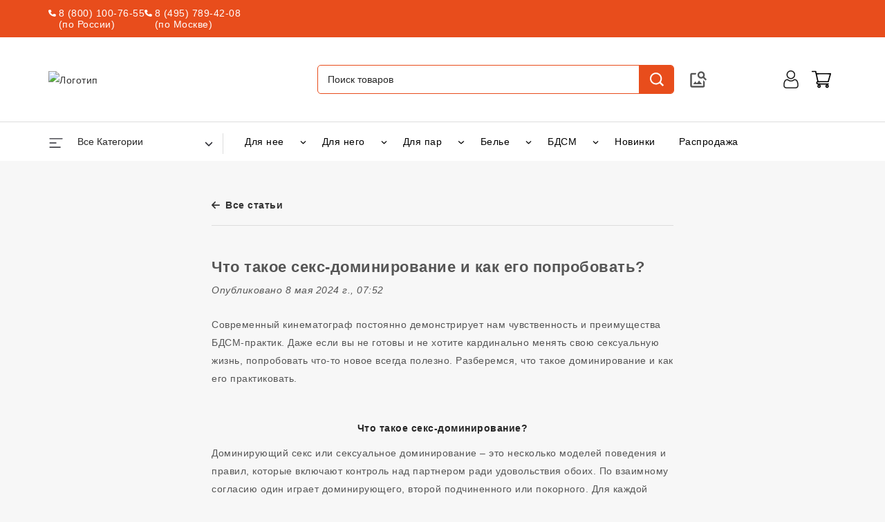

--- FILE ---
content_type: text/html;charset=utf-8
request_url: https://vsexshop.ru/articles/2714-chto-takoe-seks-dominirovanie-i-kak-ego-poprobovat
body_size: 78285
content:
<!DOCTYPE html><html  lang="ru" class="adult-only-unknown" style=""><head><meta charset="utf-8">
<meta name="viewport" content="width=device-width, initial-scale=1">
<title>Что такое секс-доминирование и как его попробовать? - статья на VSexshop.ru</title>
<style>@charset "UTF-8";/*!
 * Bootstrap v4.0.0-alpha.5 (https://getbootstrap.com)
 * Copyright 2011-2016 The Bootstrap Authors
 * Copyright 2011-2016 Twitter, Inc.
 * Licensed under MIT (https://github.com/twbs/bootstrap/blob/master/LICENSE)
 *//*! normalize.css v4.2.0 | MIT License | github.com/necolas/normalize.css */html{font-family:sans-serif;line-height:1.15;-ms-text-size-adjust:100%;-webkit-text-size-adjust:100%}body{margin:0}article,aside,details,figcaption,figure,footer,header,main,menu,nav,section,summary{display:block}audio,canvas,progress,video{display:inline-block}audio:not([controls]){display:none;height:0}progress{vertical-align:baseline}[hidden],template{display:none}a{background-color:transparent;-webkit-text-decoration-skip:objects}a:active,a:hover{outline-width:0}abbr[title]{border-bottom:none;text-decoration:underline;-webkit-text-decoration:underline dotted;text-decoration:underline dotted}b,strong{font-weight:inherit;font-weight:bolder}dfn{font-style:italic}h1{font-size:2em;margin:.67em 0}mark{background-color:#ff0;color:#000}small{font-size:80%}sub,sup{font-size:75%;line-height:0;position:relative;vertical-align:baseline}sub{bottom:-.25em}sup{top:-.5em}img{border-style:none}svg:not(:root){overflow:hidden}code,kbd,pre,samp{font-family:monospace,monospace;font-size:1em}figure{margin:1em 40px}hr{box-sizing:content-box;height:0;overflow:visible}button,input,optgroup,select,textarea{font:inherit;margin:0}optgroup{font-weight:700}button,input{overflow:visible}button,select{text-transform:none}[type=reset],[type=submit],button,html [type=button]{-webkit-appearance:button}[type=button]::-moz-focus-inner,[type=reset]::-moz-focus-inner,[type=submit]::-moz-focus-inner,button::-moz-focus-inner{border-style:none;padding:0}[type=button]:-moz-focusring,[type=reset]:-moz-focusring,[type=submit]:-moz-focusring,button:-moz-focusring{outline:1px dotted ButtonText}fieldset{border:1px solid silver;margin:0 2px;padding:.35em .625em .75em}legend{box-sizing:border-box;color:inherit;display:table;max-width:100%;white-space:normal}textarea{overflow:auto}[type=checkbox],[type=radio]{box-sizing:border-box;padding:0}[type=number]::-webkit-inner-spin-button,[type=number]::-webkit-outer-spin-button{height:auto}[type=search]{-webkit-appearance:textfield;outline-offset:-2px}[type=search]::-webkit-search-cancel-button,[type=search]::-webkit-search-decoration{-webkit-appearance:none}::-webkit-input-placeholder{color:inherit;opacity:.54}::-webkit-file-upload-button{-webkit-appearance:button;font:inherit}@media print{*,:after,:before,:first-letter,blockquote:first-line,div:first-line,li:first-line,p:first-line{box-shadow:none!important;text-shadow:none!important}a,a:visited{text-decoration:underline}abbr[title]:after{content:" (" attr(title) ")"}pre{white-space:pre-wrap!important}blockquote,pre{border:1px solid #999;page-break-inside:avoid}thead{display:table-header-group}img,tr{page-break-inside:avoid}h2,h3,p{orphans:3;widows:3}h2,h3{page-break-after:avoid}.navbar{display:none}.btn>.caret,.dropup>.btn>.caret{border-top-color:#000!important}.tag{border:1px solid #000}.table{border-collapse:collapse!important}.table td,.table th{background-color:#fff!important}.table-bordered td,.table-bordered th{border:1px solid #ddd!important}}html{box-sizing:border-box}*,:after,:before{box-sizing:inherit}html{font-size:16px;-ms-overflow-style:scrollbar;-webkit-tap-highlight-color:rgba(0,0,0,0)}body{background-color:#fff;color:gray;font-family:-apple-system,BlinkMacSystemFont,Segoe UI,Inter,Helvetica Neue,Arial,sans-serif;font-size:1rem;line-height:1.5}[tabindex="-1"]:focus{outline:none!important}h1,h2,h3,h4,h5,h6{margin-bottom:.5rem;margin-top:0}p{margin-bottom:1rem;margin-top:0}abbr[data-original-title],abbr[title]{border-bottom:1px dotted #ebebeb;cursor:help}address{font-style:normal;line-height:inherit}address,dl,ol,ul{margin-bottom:1rem}dl,ol,ul{margin-top:0}ol ol,ol ul,ul ol,ul ul{margin-bottom:0}dt{font-weight:700}dd{margin-bottom:.5rem;margin-left:0}blockquote{margin:0 0 1rem}a{color:#000;text-decoration:none}a:focus,a:hover{color:#cc3204;text-decoration:underline}a:focus{outline:5px auto -webkit-focus-ring-color;outline-offset:-2px}a:not([href]):not([tabindex]),a:not([href]):not([tabindex]):focus,a:not([href]):not([tabindex]):hover{color:inherit;text-decoration:none}a:not([href]):not([tabindex]):focus{outline:none}pre{overflow:auto}figure{margin:0 0 1rem}img{vertical-align:middle}[role=button],a,area,button,input,label,select,summary,textarea{touch-action:manipulation}table{background-color:transparent;border-collapse:collapse}caption{caption-side:bottom;color:#555;padding-bottom:.75rem;padding-top:.75rem}caption,th{text-align:left}label{display:inline-block;margin-bottom:.5rem}button:focus{outline:1px dotted;outline:5px auto -webkit-focus-ring-color}button,input,select,textarea{line-height:inherit}input[type=checkbox]:disabled,input[type=radio]:disabled{cursor:not-allowed}input[type=date],input[type=datetime-local],input[type=month],input[type=time]{-webkit-appearance:listbox}textarea{resize:vertical}fieldset{border:0;margin:0;min-width:0;padding:0}legend{display:block;font-size:1.5rem;line-height:inherit;margin-bottom:.5rem;padding:0;width:100%}input[type=search]{-webkit-appearance:none}output{display:inline-block}[hidden]{display:none!important}.h1,.h2,.h3,.h4,.h5,.h6,h1,h2,h3,h4,h5,h6{color:inherit;font-family:inherit;line-height:1.1;margin-bottom:.5rem}.h1,h1{font-size:1.375rem}.h2,h2{font-size:1.25rem}.h3,.h4,h3,h4{font-size:1.125rem}.h5,h5{font-size:1rem}.h6,h6{font-size:.9375rem}.lead{font-size:1.25rem;font-weight:300}.display-1{font-size:3.125rem;font-weight:600}.display-2{font-size:2.1875rem;font-weight:400}.display-3{font-size:1.5625rem;font-weight:400}.display-4{font-size:1.25rem;font-weight:400}hr{border:0;border-top:1px solid rgba(0,0,0,.1);margin-bottom:1rem;margin-top:1rem}.small,small{font-size:80%;font-weight:400}.mark,mark{background-color:#fcf8e3;padding:.2em}.list-inline,.list-unstyled{list-style:none;padding-left:0}.list-inline-item{display:inline-block}.list-inline-item:not(:last-child){margin-right:5px}.initialism{font-size:90%;text-transform:uppercase}.blockquote{border-left:.25rem solid #f2f2f2;font-size:1.25rem;margin-bottom:1rem;padding:.5rem 1rem}.blockquote-footer{color:#ebebeb;display:block;font-size:80%}.blockquote-footer:before{content:"— "}.blockquote-reverse{border-left:0;border-right:.25rem solid #f2f2f2;padding-left:0;padding-right:1rem;text-align:right}.blockquote-reverse .blockquote-footer:before{content:""}.blockquote-reverse .blockquote-footer:after{content:" —"}dl.row>dd+dt{clear:left}.carousel-inner>.carousel-item>a>img,.carousel-inner>.carousel-item>img,.img-fluid,.img-thumbnail{height:auto;max-width:100%}.img-thumbnail{background-color:#fff;border:1px solid #ddd;border-radius:0;padding:.25rem;transition:all .2s ease-in-out}.figure{display:inline-block}.figure-img{line-height:1;margin-bottom:.5rem}.figure-caption{color:#ebebeb;font-size:90%}code,kbd,pre,samp{font-family:Menlo,Monaco,Consolas,Liberation Mono,Courier New,monospace}code{background-color:#f7f7f9;border-radius:0;color:#bd4147}code,kbd{font-size:90%;padding:.2rem .4rem}kbd{background-color:#333;border-radius:.2rem;color:#fff}kbd kbd{font-size:100%;font-weight:700;padding:0}pre{color:gray;display:block;font-size:90%;margin-bottom:1rem;margin-top:0}pre code{background-color:transparent;border-radius:0;color:inherit;font-size:inherit;padding:0}.pre-scrollable{max-height:340px;overflow-y:scroll}.container{margin-left:auto;margin-right:auto;padding-left:15px;padding-right:15px}.container:after{clear:both;content:"";display:table}@media (min-width:768px){.container{max-width:100%;width:100%}}@media (min-width:992px){.container{max-width:100%;width:100%}}@media (min-width:1200px){.container{max-width:100%;width:1170px}}.container-fluid{margin-left:auto;margin-right:auto;padding-left:15px;padding-right:15px}.container-fluid:after{clear:both;content:"";display:table}.row{margin-left:-15px;margin-right:-15px}.row:after{clear:both;content:"";display:table}@media (min-width:576px){.row{margin-left:-15px;margin-right:-15px}}@media (min-width:768px){.row{margin-left:-15px;margin-right:-15px}}@media (min-width:992px){.row{margin-left:-15px;margin-right:-15px}}@media (min-width:1200px){.row{margin-left:-15px;margin-right:-15px}}.col-lg,.col-lg-1,.col-lg-10,.col-lg-11,.col-lg-12,.col-lg-2,.col-lg-3,.col-lg-4,.col-lg-5,.col-lg-6,.col-lg-7,.col-lg-8,.col-lg-9,.col-md,.col-md-1,.col-md-10,.col-md-11,.col-md-12,.col-md-2,.col-md-3,.col-md-4,.col-md-5,.col-md-6,.col-md-7,.col-md-8,.col-md-9,.col-sm,.col-sm-1,.col-sm-10,.col-sm-11,.col-sm-12,.col-sm-2,.col-sm-3,.col-sm-4,.col-sm-5,.col-sm-6,.col-sm-7,.col-sm-8,.col-sm-9,.col-xl,.col-xl-1,.col-xl-10,.col-xl-11,.col-xl-12,.col-xl-2,.col-xl-3,.col-xl-4,.col-xl-5,.col-xl-6,.col-xl-7,.col-xl-8,.col-xl-9,.col-xs,.col-xs-1,.col-xs-10,.col-xs-11,.col-xs-12,.col-xs-2,.col-xs-3,.col-xs-4,.col-xs-5,.col-xs-6,.col-xs-7,.col-xs-8,.col-xs-9{min-height:1px;padding-left:15px;padding-right:15px;position:relative}@media (min-width:576px){.col-lg,.col-lg-1,.col-lg-10,.col-lg-11,.col-lg-12,.col-lg-2,.col-lg-3,.col-lg-4,.col-lg-5,.col-lg-6,.col-lg-7,.col-lg-8,.col-lg-9,.col-md,.col-md-1,.col-md-10,.col-md-11,.col-md-12,.col-md-2,.col-md-3,.col-md-4,.col-md-5,.col-md-6,.col-md-7,.col-md-8,.col-md-9,.col-sm,.col-sm-1,.col-sm-10,.col-sm-11,.col-sm-12,.col-sm-2,.col-sm-3,.col-sm-4,.col-sm-5,.col-sm-6,.col-sm-7,.col-sm-8,.col-sm-9,.col-xl,.col-xl-1,.col-xl-10,.col-xl-11,.col-xl-12,.col-xl-2,.col-xl-3,.col-xl-4,.col-xl-5,.col-xl-6,.col-xl-7,.col-xl-8,.col-xl-9,.col-xs,.col-xs-1,.col-xs-10,.col-xs-11,.col-xs-12,.col-xs-2,.col-xs-3,.col-xs-4,.col-xs-5,.col-xs-6,.col-xs-7,.col-xs-8,.col-xs-9{padding-left:15px;padding-right:15px}}@media (min-width:768px){.col-lg,.col-lg-1,.col-lg-10,.col-lg-11,.col-lg-12,.col-lg-2,.col-lg-3,.col-lg-4,.col-lg-5,.col-lg-6,.col-lg-7,.col-lg-8,.col-lg-9,.col-md,.col-md-1,.col-md-10,.col-md-11,.col-md-12,.col-md-2,.col-md-3,.col-md-4,.col-md-5,.col-md-6,.col-md-7,.col-md-8,.col-md-9,.col-sm,.col-sm-1,.col-sm-10,.col-sm-11,.col-sm-12,.col-sm-2,.col-sm-3,.col-sm-4,.col-sm-5,.col-sm-6,.col-sm-7,.col-sm-8,.col-sm-9,.col-xl,.col-xl-1,.col-xl-10,.col-xl-11,.col-xl-12,.col-xl-2,.col-xl-3,.col-xl-4,.col-xl-5,.col-xl-6,.col-xl-7,.col-xl-8,.col-xl-9,.col-xs,.col-xs-1,.col-xs-10,.col-xs-11,.col-xs-12,.col-xs-2,.col-xs-3,.col-xs-4,.col-xs-5,.col-xs-6,.col-xs-7,.col-xs-8,.col-xs-9{padding-left:15px;padding-right:15px}}@media (min-width:992px){.col-lg,.col-lg-1,.col-lg-10,.col-lg-11,.col-lg-12,.col-lg-2,.col-lg-3,.col-lg-4,.col-lg-5,.col-lg-6,.col-lg-7,.col-lg-8,.col-lg-9,.col-md,.col-md-1,.col-md-10,.col-md-11,.col-md-12,.col-md-2,.col-md-3,.col-md-4,.col-md-5,.col-md-6,.col-md-7,.col-md-8,.col-md-9,.col-sm,.col-sm-1,.col-sm-10,.col-sm-11,.col-sm-12,.col-sm-2,.col-sm-3,.col-sm-4,.col-sm-5,.col-sm-6,.col-sm-7,.col-sm-8,.col-sm-9,.col-xl,.col-xl-1,.col-xl-10,.col-xl-11,.col-xl-12,.col-xl-2,.col-xl-3,.col-xl-4,.col-xl-5,.col-xl-6,.col-xl-7,.col-xl-8,.col-xl-9,.col-xs,.col-xs-1,.col-xs-10,.col-xs-11,.col-xs-12,.col-xs-2,.col-xs-3,.col-xs-4,.col-xs-5,.col-xs-6,.col-xs-7,.col-xs-8,.col-xs-9{padding-left:15px;padding-right:15px}}@media (min-width:1200px){.col-lg,.col-lg-1,.col-lg-10,.col-lg-11,.col-lg-12,.col-lg-2,.col-lg-3,.col-lg-4,.col-lg-5,.col-lg-6,.col-lg-7,.col-lg-8,.col-lg-9,.col-md,.col-md-1,.col-md-10,.col-md-11,.col-md-12,.col-md-2,.col-md-3,.col-md-4,.col-md-5,.col-md-6,.col-md-7,.col-md-8,.col-md-9,.col-sm,.col-sm-1,.col-sm-10,.col-sm-11,.col-sm-12,.col-sm-2,.col-sm-3,.col-sm-4,.col-sm-5,.col-sm-6,.col-sm-7,.col-sm-8,.col-sm-9,.col-xl,.col-xl-1,.col-xl-10,.col-xl-11,.col-xl-12,.col-xl-2,.col-xl-3,.col-xl-4,.col-xl-5,.col-xl-6,.col-xl-7,.col-xl-8,.col-xl-9,.col-xs,.col-xs-1,.col-xs-10,.col-xs-11,.col-xs-12,.col-xs-2,.col-xs-3,.col-xs-4,.col-xs-5,.col-xs-6,.col-xs-7,.col-xs-8,.col-xs-9{padding-left:15px;padding-right:15px}}.col-xs-1{float:left;width:8.3333333333%}.col-xs-2{float:left;width:16.6666666667%}.col-xs-3{float:left;width:25%}.col-xs-4{float:left;width:33.3333333333%}.col-xs-5{float:left;width:41.6666666667%}.col-xs-6{float:left;width:50%}.col-xs-7{float:left;width:58.3333333333%}.col-xs-8{float:left;width:66.6666666667%}.col-xs-9{float:left;width:75%}.col-xs-10{float:left;width:83.3333333333%}.col-xs-11{float:left;width:91.6666666667%}.col-xs-12{float:left;width:100%}.pull-xs-0{right:auto}.pull-xs-1{right:8.3333333333%}.pull-xs-2{right:16.6666666667%}.pull-xs-3{right:25%}.pull-xs-4{right:33.3333333333%}.pull-xs-5{right:41.6666666667%}.pull-xs-6{right:50%}.pull-xs-7{right:58.3333333333%}.pull-xs-8{right:66.6666666667%}.pull-xs-9{right:75%}.pull-xs-10{right:83.3333333333%}.pull-xs-11{right:91.6666666667%}.pull-xs-12{right:100%}.push-xs-0{left:auto}.push-xs-1{left:8.3333333333%}.push-xs-2{left:16.6666666667%}.push-xs-3{left:25%}.push-xs-4{left:33.3333333333%}.push-xs-5{left:41.6666666667%}.push-xs-6{left:50%}.push-xs-7{left:58.3333333333%}.push-xs-8{left:66.6666666667%}.push-xs-9{left:75%}.push-xs-10{left:83.3333333333%}.push-xs-11{left:91.6666666667%}.push-xs-12{left:100%}.offset-xs-1{margin-left:8.3333333333%}.offset-xs-2{margin-left:16.6666666667%}.offset-xs-3{margin-left:25%}.offset-xs-4{margin-left:33.3333333333%}.offset-xs-5{margin-left:41.6666666667%}.offset-xs-6{margin-left:50%}.offset-xs-7{margin-left:58.3333333333%}.offset-xs-8{margin-left:66.6666666667%}.offset-xs-9{margin-left:75%}.offset-xs-10{margin-left:83.3333333333%}.offset-xs-11{margin-left:91.6666666667%}@media (min-width:576px){.col-sm-1{float:left;width:8.3333333333%}.col-sm-2{float:left;width:16.6666666667%}.col-sm-3{float:left;width:25%}.col-sm-4{float:left;width:33.3333333333%}.col-sm-5{float:left;width:41.6666666667%}.col-sm-6{float:left;width:50%}.col-sm-7{float:left;width:58.3333333333%}.col-sm-8{float:left;width:66.6666666667%}.col-sm-9{float:left;width:75%}.col-sm-10{float:left;width:83.3333333333%}.col-sm-11{float:left;width:91.6666666667%}.col-sm-12{float:left;width:100%}.pull-sm-0{right:auto}.pull-sm-1{right:8.3333333333%}.pull-sm-2{right:16.6666666667%}.pull-sm-3{right:25%}.pull-sm-4{right:33.3333333333%}.pull-sm-5{right:41.6666666667%}.pull-sm-6{right:50%}.pull-sm-7{right:58.3333333333%}.pull-sm-8{right:66.6666666667%}.pull-sm-9{right:75%}.pull-sm-10{right:83.3333333333%}.pull-sm-11{right:91.6666666667%}.pull-sm-12{right:100%}.push-sm-0{left:auto}.push-sm-1{left:8.3333333333%}.push-sm-2{left:16.6666666667%}.push-sm-3{left:25%}.push-sm-4{left:33.3333333333%}.push-sm-5{left:41.6666666667%}.push-sm-6{left:50%}.push-sm-7{left:58.3333333333%}.push-sm-8{left:66.6666666667%}.push-sm-9{left:75%}.push-sm-10{left:83.3333333333%}.push-sm-11{left:91.6666666667%}.push-sm-12{left:100%}.offset-sm-0{margin-left:0}.offset-sm-1{margin-left:8.3333333333%}.offset-sm-2{margin-left:16.6666666667%}.offset-sm-3{margin-left:25%}.offset-sm-4{margin-left:33.3333333333%}.offset-sm-5{margin-left:41.6666666667%}.offset-sm-6{margin-left:50%}.offset-sm-7{margin-left:58.3333333333%}.offset-sm-8{margin-left:66.6666666667%}.offset-sm-9{margin-left:75%}.offset-sm-10{margin-left:83.3333333333%}.offset-sm-11{margin-left:91.6666666667%}}@media (min-width:768px){.col-md-1{float:left;width:8.3333333333%}.col-md-2{float:left;width:16.6666666667%}.col-md-3{float:left;width:25%}.col-md-4{float:left;width:33.3333333333%}.col-md-5{float:left;width:41.6666666667%}.col-md-6{float:left;width:50%}.col-md-7{float:left;width:58.3333333333%}.col-md-8{float:left;width:66.6666666667%}.col-md-9{float:left;width:75%}.col-md-10{float:left;width:83.3333333333%}.col-md-11{float:left;width:91.6666666667%}.col-md-12{float:left;width:100%}.pull-md-0{right:auto}.pull-md-1{right:8.3333333333%}.pull-md-2{right:16.6666666667%}.pull-md-3{right:25%}.pull-md-4{right:33.3333333333%}.pull-md-5{right:41.6666666667%}.pull-md-6{right:50%}.pull-md-7{right:58.3333333333%}.pull-md-8{right:66.6666666667%}.pull-md-9{right:75%}.pull-md-10{right:83.3333333333%}.pull-md-11{right:91.6666666667%}.pull-md-12{right:100%}.push-md-0{left:auto}.push-md-1{left:8.3333333333%}.push-md-2{left:16.6666666667%}.push-md-3{left:25%}.push-md-4{left:33.3333333333%}.push-md-5{left:41.6666666667%}.push-md-6{left:50%}.push-md-7{left:58.3333333333%}.push-md-8{left:66.6666666667%}.push-md-9{left:75%}.push-md-10{left:83.3333333333%}.push-md-11{left:91.6666666667%}.push-md-12{left:100%}.offset-md-0{margin-left:0}.offset-md-1{margin-left:8.3333333333%}.offset-md-2{margin-left:16.6666666667%}.offset-md-3{margin-left:25%}.offset-md-4{margin-left:33.3333333333%}.offset-md-5{margin-left:41.6666666667%}.offset-md-6{margin-left:50%}.offset-md-7{margin-left:58.3333333333%}.offset-md-8{margin-left:66.6666666667%}.offset-md-9{margin-left:75%}.offset-md-10{margin-left:83.3333333333%}.offset-md-11{margin-left:91.6666666667%}}@media (min-width:992px){.col-lg-1{float:left;width:8.3333333333%}.col-lg-2{float:left;width:16.6666666667%}.col-lg-3{float:left;width:25%}.col-lg-4{float:left;width:33.3333333333%}.col-lg-5{float:left;width:41.6666666667%}.col-lg-6{float:left;width:50%}.col-lg-7{float:left;width:58.3333333333%}.col-lg-8{float:left;width:66.6666666667%}.col-lg-9{float:left;width:75%}.col-lg-10{float:left;width:83.3333333333%}.col-lg-11{float:left;width:91.6666666667%}.col-lg-12{float:left;width:100%}.pull-lg-0{right:auto}.pull-lg-1{right:8.3333333333%}.pull-lg-2{right:16.6666666667%}.pull-lg-3{right:25%}.pull-lg-4{right:33.3333333333%}.pull-lg-5{right:41.6666666667%}.pull-lg-6{right:50%}.pull-lg-7{right:58.3333333333%}.pull-lg-8{right:66.6666666667%}.pull-lg-9{right:75%}.pull-lg-10{right:83.3333333333%}.pull-lg-11{right:91.6666666667%}.pull-lg-12{right:100%}.push-lg-0{left:auto}.push-lg-1{left:8.3333333333%}.push-lg-2{left:16.6666666667%}.push-lg-3{left:25%}.push-lg-4{left:33.3333333333%}.push-lg-5{left:41.6666666667%}.push-lg-6{left:50%}.push-lg-7{left:58.3333333333%}.push-lg-8{left:66.6666666667%}.push-lg-9{left:75%}.push-lg-10{left:83.3333333333%}.push-lg-11{left:91.6666666667%}.push-lg-12{left:100%}.offset-lg-0{margin-left:0}.offset-lg-1{margin-left:8.3333333333%}.offset-lg-2{margin-left:16.6666666667%}.offset-lg-3{margin-left:25%}.offset-lg-4{margin-left:33.3333333333%}.offset-lg-5{margin-left:41.6666666667%}.offset-lg-6{margin-left:50%}.offset-lg-7{margin-left:58.3333333333%}.offset-lg-8{margin-left:66.6666666667%}.offset-lg-9{margin-left:75%}.offset-lg-10{margin-left:83.3333333333%}.offset-lg-11{margin-left:91.6666666667%}}@media (min-width:1200px){.col-xl-1{float:left;width:8.3333333333%}.col-xl-2{float:left;width:16.6666666667%}.col-xl-3{float:left;width:25%}.col-xl-4{float:left;width:33.3333333333%}.col-xl-5{float:left;width:41.6666666667%}.col-xl-6{float:left;width:50%}.col-xl-7{float:left;width:58.3333333333%}.col-xl-8{float:left;width:66.6666666667%}.col-xl-9{float:left;width:75%}.col-xl-10{float:left;width:83.3333333333%}.col-xl-11{float:left;width:91.6666666667%}.col-xl-12{float:left;width:100%}.pull-xl-0{right:auto}.pull-xl-1{right:8.3333333333%}.pull-xl-2{right:16.6666666667%}.pull-xl-3{right:25%}.pull-xl-4{right:33.3333333333%}.pull-xl-5{right:41.6666666667%}.pull-xl-6{right:50%}.pull-xl-7{right:58.3333333333%}.pull-xl-8{right:66.6666666667%}.pull-xl-9{right:75%}.pull-xl-10{right:83.3333333333%}.pull-xl-11{right:91.6666666667%}.pull-xl-12{right:100%}.push-xl-0{left:auto}.push-xl-1{left:8.3333333333%}.push-xl-2{left:16.6666666667%}.push-xl-3{left:25%}.push-xl-4{left:33.3333333333%}.push-xl-5{left:41.6666666667%}.push-xl-6{left:50%}.push-xl-7{left:58.3333333333%}.push-xl-8{left:66.6666666667%}.push-xl-9{left:75%}.push-xl-10{left:83.3333333333%}.push-xl-11{left:91.6666666667%}.push-xl-12{left:100%}.offset-xl-0{margin-left:0}.offset-xl-1{margin-left:8.3333333333%}.offset-xl-2{margin-left:16.6666666667%}.offset-xl-3{margin-left:25%}.offset-xl-4{margin-left:33.3333333333%}.offset-xl-5{margin-left:41.6666666667%}.offset-xl-6{margin-left:50%}.offset-xl-7{margin-left:58.3333333333%}.offset-xl-8{margin-left:66.6666666667%}.offset-xl-9{margin-left:75%}.offset-xl-10{margin-left:83.3333333333%}.offset-xl-11{margin-left:91.6666666667%}}.table{margin-bottom:1rem;max-width:100%;width:100%}.table td,.table th{border-top:1px solid #ebebeb;padding:.75rem;vertical-align:top}.table thead th{border-bottom:2px solid #ebebeb;vertical-align:bottom}.table tbody+tbody{border-top:2px solid #ebebeb}.table .table{background-color:#fff}.table-sm td,.table-sm th{padding:.3rem}.table-bordered,.table-bordered td,.table-bordered th{border:1px solid #ebebeb}.table-bordered thead td,.table-bordered thead th{border-bottom-width:2px}.table-striped tbody tr:nth-of-type(odd){background-color:#0000000d}.table-active,.table-active>td,.table-active>th,.table-hover .table-active:hover,.table-hover .table-active:hover>td,.table-hover .table-active:hover>th,.table-hover tbody tr:hover{background-color:#00000013}.table-success,.table-success>td,.table-success>th{background-color:#dff0d8}.table-hover .table-success:hover,.table-hover .table-success:hover>td,.table-hover .table-success:hover>th{background-color:#d0e9c6}.table-info,.table-info>td,.table-info>th{background-color:#d9edf7}.table-hover .table-info:hover,.table-hover .table-info:hover>td,.table-hover .table-info:hover>th{background-color:#c4e3f3}.table-warning,.table-warning>td,.table-warning>th{background-color:#fcf8e3}.table-hover .table-warning:hover,.table-hover .table-warning:hover>td,.table-hover .table-warning:hover>th{background-color:#faf2cc}.table-danger,.table-danger>td,.table-danger>th{background-color:#f2dede}.table-hover .table-danger:hover,.table-hover .table-danger:hover>td,.table-hover .table-danger:hover>th{background-color:#ebcccc}.thead-inverse th{background-color:gray;color:#fff}.thead-default th{background-color:#f2f2f2;color:#878787}.table-inverse{background-color:gray;color:#f2f2f2}.table-inverse td,.table-inverse th,.table-inverse thead th{border-color:#878787}.table-inverse.table-bordered{border:0}.table-responsive{display:block;min-height:0;overflow-x:auto;width:100%}.table-reflow thead{float:left}.table-reflow tbody{display:block;white-space:nowrap}.table-reflow td,.table-reflow th{border-left:1px solid #ebebeb;border-top:1px solid #ebebeb}.table-reflow td:last-child,.table-reflow th:last-child{border-right:1px solid #ebebeb}.table-reflow tbody:last-child tr:last-child td,.table-reflow tbody:last-child tr:last-child th,.table-reflow tfoot:last-child tr:last-child td,.table-reflow tfoot:last-child tr:last-child th,.table-reflow thead:last-child tr:last-child td,.table-reflow thead:last-child tr:last-child th{border-bottom:1px solid #ebebeb}.table-reflow tr{float:left}.table-reflow tr td,.table-reflow tr th{border:1px solid #ebebeb;display:block!important}.form-control{background-clip:padding-box;background-color:#fff;background-image:none;border:1px solid rgba(0,0,0,.25);border-radius:0;color:#878787;display:block;font-size:1rem;line-height:1.25;padding:.5rem .75rem;width:100%}.form-control::-ms-expand{background-color:transparent;border:0}.form-control:focus{background-color:#fff;border-color:#66afe9;color:#878787;outline:none}.form-control::-moz-placeholder{color:#999;opacity:1}.form-control::placeholder{color:#999;opacity:1}.form-control:disabled,.form-control[readonly]{background-color:#f2f2f2;opacity:1}.form-control:disabled{cursor:not-allowed}select.form-control:not([size]):not([multiple]){height:calc(2.5rem - 2px)}select.form-control:focus::-ms-value{background-color:#fff;color:#878787}.form-control-file,.form-control-range{display:block}.col-form-label{margin-bottom:0;padding-bottom:.5rem;padding-top:.5rem}.col-form-label-lg{font-size:.9375rem;padding-bottom:.75rem;padding-top:.75rem}.col-form-label-sm{font-size:.875rem;padding-bottom:.25rem;padding-top:.25rem}.col-form-legend{font-size:1rem;margin-bottom:0}.col-form-legend,.form-control-static{padding-bottom:.5rem;padding-top:.5rem}.form-control-static{border:solid transparent;border-width:1px 0;line-height:1.25}.form-control-static.form-control-lg,.form-control-static.form-control-sm,.input-group-lg>.form-control-static.form-control,.input-group-lg>.form-control-static.input-group-addon,.input-group-lg>.input-group-btn>.form-control-static.btn,.input-group-sm>.form-control-static.form-control,.input-group-sm>.form-control-static.input-group-addon,.input-group-sm>.input-group-btn>.form-control-static.btn{padding-left:0;padding-right:0}.form-control-sm,.input-group-sm>.form-control,.input-group-sm>.input-group-addon,.input-group-sm>.input-group-btn>.btn{border-radius:.2rem;font-size:.875rem;padding:.25rem .5rem}.input-group-sm>.input-group-btn>select.btn:not([size]):not([multiple]),.input-group-sm>select.form-control:not([size]):not([multiple]),.input-group-sm>select.input-group-addon:not([size]):not([multiple]),select.form-control-sm:not([size]):not([multiple]){height:1.8125rem}.form-control-lg,.input-group-lg>.form-control,.input-group-lg>.input-group-addon,.input-group-lg>.input-group-btn>.btn{border-radius:.3rem;font-size:.9375rem;padding:.75rem 1.5rem}.input-group-lg>.input-group-btn>select.btn:not([size]):not([multiple]),.input-group-lg>select.form-control:not([size]):not([multiple]),.input-group-lg>select.input-group-addon:not([size]):not([multiple]),select.form-control-lg:not([size]):not([multiple]){height:2.75rem}.form-group{margin-bottom:1rem}.form-text{display:block;margin-top:.25rem}.form-check{display:block;margin-bottom:.75rem;position:relative}.form-check+.form-check{margin-top:-.25rem}.form-check.disabled .form-check-label{color:#555;cursor:not-allowed}.form-check-label{cursor:pointer;margin-bottom:0;padding-left:1.25rem}.form-check-input{margin-left:-1.25rem;margin-top:.25rem;position:absolute}.form-check-input:only-child{position:static}.form-check-inline{cursor:pointer;display:inline-block;margin-bottom:0;padding-left:1.25rem;position:relative;vertical-align:middle}.form-check-inline+.form-check-inline{margin-left:.75rem}.form-check-inline.disabled{color:#555;cursor:not-allowed}.form-control-feedback{margin-top:.25rem}.form-control-danger,.form-control-success,.form-control-warning{background-position:center right .625rem;background-repeat:no-repeat;background-size:1.25rem 1.25rem;padding-right:2.25rem}.has-success .custom-control,.has-success .form-check-inline,.has-success .form-check-label,.has-success .form-control-feedback,.has-success .form-control-label{color:#00c062}.has-success .form-control{border-color:#00c062}.has-success .form-control:focus{box-shadow:inset 0 1px 1px #00000013,0 0 6px #28ff95}.has-success .input-group-addon{background-color:#8dffc7;border-color:#00c062;color:#00c062}.has-success .form-control-success{background-image:url("data:image/svg+xml;charset=utf8,%3Csvg xmlns='http://www.w3.org/2000/svg' viewBox='0 0 8 8'%3E%3Cpath fill='rgb(0.2957226219, 191.9971406714, 98.0083758421)' d='M2.3 6.73L.6 4.53c-.4-1.04.46-1.4 1.1-.8l1.1 1.4 3.4-3.8c.6-.63 1.6-.27 1.2.7l-4 4.6c-.43.5-.8.4-1.1.1z'/%3E%3C/svg%3E")}.has-warning .custom-control,.has-warning .form-check-inline,.has-warning .form-check-label,.has-warning .form-control-feedback,.has-warning .form-control-label{color:#ff9a52}.has-warning .form-control{border-color:#ff9a52}.has-warning .form-control:focus{box-shadow:inset 0 1px 1px #00000013,0 0 6px #ffd6b8}.has-warning .input-group-addon{background-color:#fff;border-color:#ff9a52;color:#ff9a52}.has-warning .form-control-warning{background-image:url("data:image/svg+xml;charset=utf8,%3Csvg xmlns='http://www.w3.org/2000/svg' viewBox='0 0 8 8'%3E%3Cpath fill='rgb(254.9811376087, 153.9914440428, 81.9913682529)' d='M4.4 5.324h-.8v-2.46h.8zm0 1.42h-.8V5.89h.8zM3.76.63L.04 7.075c-.115.2.016.425.26.426h7.397c.242 0 .372-.226.258-.426C6.726 4.924 5.47 2.79 4.253.63c-.113-.174-.39-.174-.494 0z'/%3E%3C/svg%3E")}.has-danger .custom-control,.has-danger .form-check-inline,.has-danger .form-check-label,.has-danger .form-control-feedback,.has-danger .form-control-label{color:#ff4c4c}.has-danger .form-control{border-color:#ff4c4c}.has-danger .form-control:focus{box-shadow:inset 0 1px 1px #00000013,0 0 6px #ffb2b2}.has-danger .input-group-addon{background-color:#fff;border-color:#ff4c4c;color:#ff4c4c}.has-danger .form-control-danger{background-image:url("data:image/svg+xml;charset=utf8,%3Csvg xmlns='http://www.w3.org/2000/svg' fill='hsl(0.0007662516, 100.0138396035%, 64.9064731782%)' viewBox='-2 -2 7 7'%3E%3Cpath stroke='%23d9534f' d='M0 0l3 3m0-3L0 3'/%3E%3Ccircle r='.5'/%3E%3Ccircle cx='3' r='.5'/%3E%3Ccircle cy='3' r='.5'/%3E%3Ccircle cx='3' cy='3' r='.5'/%3E%3C/svg%3E")}@media (min-width:576px){.form-inline .form-group{display:inline-block;margin-bottom:0;vertical-align:middle}.form-inline .form-control{display:inline-block;vertical-align:middle;width:auto}.form-inline .form-control-static{display:inline-block}.form-inline .input-group{display:inline-table;vertical-align:middle;width:auto}.form-inline .input-group .form-control,.form-inline .input-group .input-group-addon,.form-inline .input-group .input-group-btn{width:auto}.form-inline .input-group>.form-control{width:100%}.form-inline .form-check,.form-inline .form-control-label{margin-bottom:0;vertical-align:middle}.form-inline .form-check{display:inline-block;margin-top:0}.form-inline .form-check-label{padding-left:0}.form-inline .form-check-input{margin-left:0;position:relative}.form-inline .has-feedback .form-control-feedback{top:0}}.btn{border:1px solid transparent;font-size:1rem;font-weight:400;line-height:1.25;padding:.5rem 1rem}.btn.active.focus,.btn.active:focus,.btn.focus,.btn:active.focus,.btn:active:focus,.btn:focus{outline:5px auto -webkit-focus-ring-color;outline-offset:-2px}.btn.focus,.btn:focus,.btn:hover{text-decoration:none}.btn.active,.btn:active{background-image:none;outline:0}.btn.disabled,.btn:disabled{cursor:not-allowed;opacity:.65}a.btn.disabled,fieldset[disabled] a.btn{pointer-events:none}.btn-primary{background-color:#e84d1c;border-color:#e84d1c;color:#fff}.btn-primary.focus,.btn-primary:focus,.btn-primary:hover{background-color:#bd3c13;border-color:#b43912;color:#fff}.btn-primary.active,.btn-primary:active,.open>.btn-primary.dropdown-toggle{background-color:#bd3c13;background-image:none;border-color:#b43912;color:#fff}.btn-primary.active.focus,.btn-primary.active:focus,.btn-primary.active:hover,.btn-primary:active.focus,.btn-primary:active:focus,.btn-primary:active:hover,.open>.btn-primary.dropdown-toggle.focus,.open>.btn-primary.dropdown-toggle:focus,.open>.btn-primary.dropdown-toggle:hover{background-color:#9d3210;border-color:#78260c;color:#fff}.btn-primary.disabled.focus,.btn-primary.disabled:focus,.btn-primary.disabled:hover,.btn-primary:disabled.focus,.btn-primary:disabled:focus,.btn-primary:disabled:hover{background-color:#e84d1c;border-color:#e84d1c}.btn-secondary{background-color:#545a55;border-color:#545a55;color:#fff}.btn-secondary.focus,.btn-secondary:focus,.btn-secondary:hover{background-color:#3c3f3c;border-color:#373a37;color:#fff}.btn-secondary.active,.btn-secondary:active,.open>.btn-secondary.dropdown-toggle{background-color:#3c3f3c;background-image:none;border-color:#373a37;color:#fff}.btn-secondary.active.focus,.btn-secondary.active:focus,.btn-secondary.active:hover,.btn-secondary:active.focus,.btn-secondary:active:focus,.btn-secondary:active:hover,.open>.btn-secondary.dropdown-toggle.focus,.open>.btn-secondary.dropdown-toggle:focus,.open>.btn-secondary.dropdown-toggle:hover{background-color:#2a2d2b;border-color:#171817;color:#fff}.btn-secondary.disabled.focus,.btn-secondary.disabled:focus,.btn-secondary.disabled:hover,.btn-secondary:disabled.focus,.btn-secondary:disabled:focus,.btn-secondary:disabled:hover{background-color:#545a55;border-color:#545a55}.btn-info{background-color:#5bc0de;border-color:#5bc0de;color:#fff}.btn-info.focus,.btn-info:focus,.btn-info:hover{background-color:#31b0d5;border-color:#2aabd2;color:#fff}.btn-info.active,.btn-info:active,.open>.btn-info.dropdown-toggle{background-color:#31b0d5;background-image:none;border-color:#2aabd2;color:#fff}.btn-info.active.focus,.btn-info.active:focus,.btn-info.active:hover,.btn-info:active.focus,.btn-info:active:focus,.btn-info:active:hover,.open>.btn-info.dropdown-toggle.focus,.open>.btn-info.dropdown-toggle:focus,.open>.btn-info.dropdown-toggle:hover{background-color:#269abc;border-color:#1f7e9a;color:#fff}.btn-info.disabled.focus,.btn-info.disabled:focus,.btn-info.disabled:hover,.btn-info:disabled.focus,.btn-info:disabled:focus,.btn-info:disabled:hover{background-color:#5bc0de;border-color:#5bc0de}.btn-success{background-color:#00c062;border-color:#00c062;color:#fff}.btn-success.focus,.btn-success:focus,.btn-success:hover{background-color:#008d48;border-color:#008343;color:#fff}.btn-success.active,.btn-success:active,.open>.btn-success.dropdown-toggle{background-color:#008d48;background-image:none;border-color:#008343;color:#fff}.btn-success.active.focus,.btn-success.active:focus,.btn-success.active:hover,.btn-success:active.focus,.btn-success:active:focus,.btn-success:active:hover,.open>.btn-success.dropdown-toggle.focus,.open>.btn-success.dropdown-toggle:focus,.open>.btn-success.dropdown-toggle:hover{background-color:#006936;border-color:#004121;color:#fff}.btn-success.disabled.focus,.btn-success.disabled:focus,.btn-success.disabled:hover,.btn-success:disabled.focus,.btn-success:disabled:focus,.btn-success:disabled:hover{background-color:#00c062;border-color:#00c062}.btn-warning{background-color:#ff9a52;border-color:#ff9a52;color:#fff}.btn-warning.focus,.btn-warning:focus,.btn-warning:hover{background-color:#ff7c1f;border-color:#ff7615;color:#fff}.btn-warning.active,.btn-warning:active,.open>.btn-warning.dropdown-toggle{background-color:#ff7c1f;background-image:none;border-color:#ff7615;color:#fff}.btn-warning.active.focus,.btn-warning.active:focus,.btn-warning.active:hover,.btn-warning:active.focus,.btn-warning:active:focus,.btn-warning:active:hover,.open>.btn-warning.dropdown-toggle.focus,.open>.btn-warning.dropdown-toggle:focus,.open>.btn-warning.dropdown-toggle:hover{background-color:#fa6800;border-color:#d15700;color:#fff}.btn-warning.disabled.focus,.btn-warning.disabled:focus,.btn-warning.disabled:hover,.btn-warning:disabled.focus,.btn-warning:disabled:focus,.btn-warning:disabled:hover{background-color:#ff9a52;border-color:#ff9a52}.btn-danger{background-color:#ff4c4c;border-color:#ff4c4c;color:#fff}.btn-danger.focus,.btn-danger:focus,.btn-danger:hover{background-color:#ff1919;border-color:#ff0f0f;color:#fff}.btn-danger.active,.btn-danger:active,.open>.btn-danger.dropdown-toggle{background-color:#ff1919;background-image:none;border-color:#ff0f0f;color:#fff}.btn-danger.active.focus,.btn-danger.active:focus,.btn-danger.active:hover,.btn-danger:active.focus,.btn-danger:active:focus,.btn-danger:active:hover,.open>.btn-danger.dropdown-toggle.focus,.open>.btn-danger.dropdown-toggle:focus,.open>.btn-danger.dropdown-toggle:hover{background-color:#f40000;border-color:#c00;color:#fff}.btn-danger.disabled.focus,.btn-danger.disabled:focus,.btn-danger.disabled:hover,.btn-danger:disabled.focus,.btn-danger:disabled:focus,.btn-danger:disabled:hover{background-color:#ff4c4c;border-color:#ff4c4c}.btn-outline-primary{background-color:transparent;background-image:none;border-color:#e84d1c;color:#e84d1c}.btn-outline-primary.active,.btn-outline-primary.focus,.btn-outline-primary:active,.btn-outline-primary:focus,.btn-outline-primary:hover,.open>.btn-outline-primary.dropdown-toggle{background-color:#e84d1c;border-color:#e84d1c;color:#fff}.btn-outline-primary.active.focus,.btn-outline-primary.active:focus,.btn-outline-primary.active:hover,.btn-outline-primary:active.focus,.btn-outline-primary:active:focus,.btn-outline-primary:active:hover,.open>.btn-outline-primary.dropdown-toggle.focus,.open>.btn-outline-primary.dropdown-toggle:focus,.open>.btn-outline-primary.dropdown-toggle:hover{background-color:#9d3210;border-color:#78260c;color:#fff}.btn-outline-primary.disabled.focus,.btn-outline-primary.disabled:focus,.btn-outline-primary.disabled:hover,.btn-outline-primary:disabled.focus,.btn-outline-primary:disabled:focus,.btn-outline-primary:disabled:hover{border-color:#f19578}.btn-outline-secondary{background-color:transparent;background-image:none;border-color:#545a55;color:#545a55}.btn-outline-secondary.active,.btn-outline-secondary.focus,.btn-outline-secondary:active,.btn-outline-secondary:focus,.btn-outline-secondary:hover,.open>.btn-outline-secondary.dropdown-toggle{background-color:#545a55;border-color:#545a55;color:#fff}.btn-outline-secondary.active.focus,.btn-outline-secondary.active:focus,.btn-outline-secondary.active:hover,.btn-outline-secondary:active.focus,.btn-outline-secondary:active:focus,.btn-outline-secondary:active:hover,.open>.btn-outline-secondary.dropdown-toggle.focus,.open>.btn-outline-secondary.dropdown-toggle:focus,.open>.btn-outline-secondary.dropdown-toggle:hover{background-color:#2a2d2b;border-color:#171817;color:#fff}.btn-outline-secondary.disabled.focus,.btn-outline-secondary.disabled:focus,.btn-outline-secondary.disabled:hover,.btn-outline-secondary:disabled.focus,.btn-outline-secondary:disabled:focus,.btn-outline-secondary:disabled:hover{border-color:#878d87}.btn-outline-info{background-color:transparent;background-image:none;border-color:#5bc0de;color:#5bc0de}.btn-outline-info.active,.btn-outline-info.focus,.btn-outline-info:active,.btn-outline-info:focus,.btn-outline-info:hover,.open>.btn-outline-info.dropdown-toggle{background-color:#5bc0de;border-color:#5bc0de;color:#fff}.btn-outline-info.active.focus,.btn-outline-info.active:focus,.btn-outline-info.active:hover,.btn-outline-info:active.focus,.btn-outline-info:active:focus,.btn-outline-info:active:hover,.open>.btn-outline-info.dropdown-toggle.focus,.open>.btn-outline-info.dropdown-toggle:focus,.open>.btn-outline-info.dropdown-toggle:hover{background-color:#269abc;border-color:#1f7e9a;color:#fff}.btn-outline-info.disabled.focus,.btn-outline-info.disabled:focus,.btn-outline-info.disabled:hover,.btn-outline-info:disabled.focus,.btn-outline-info:disabled:focus,.btn-outline-info:disabled:hover{border-color:#b0e1ef}.btn-outline-success{background-color:transparent;background-image:none;border-color:#00c062;color:#00c062}.btn-outline-success.active,.btn-outline-success.focus,.btn-outline-success:active,.btn-outline-success:focus,.btn-outline-success:hover,.open>.btn-outline-success.dropdown-toggle{background-color:#00c062;border-color:#00c062;color:#fff}.btn-outline-success.active.focus,.btn-outline-success.active:focus,.btn-outline-success.active:hover,.btn-outline-success:active.focus,.btn-outline-success:active:focus,.btn-outline-success:active:hover,.open>.btn-outline-success.dropdown-toggle.focus,.open>.btn-outline-success.dropdown-toggle:focus,.open>.btn-outline-success.dropdown-toggle:hover{background-color:#006936;border-color:#004121;color:#fff}.btn-outline-success.disabled.focus,.btn-outline-success.disabled:focus,.btn-outline-success.disabled:hover,.btn-outline-success:disabled.focus,.btn-outline-success:disabled:focus,.btn-outline-success:disabled:hover{border-color:#28ff95}.btn-outline-warning{background-color:transparent;background-image:none;border-color:#ff9a52;color:#ff9a52}.btn-outline-warning.active,.btn-outline-warning.focus,.btn-outline-warning:active,.btn-outline-warning:focus,.btn-outline-warning:hover,.open>.btn-outline-warning.dropdown-toggle{background-color:#ff9a52;border-color:#ff9a52;color:#fff}.btn-outline-warning.active.focus,.btn-outline-warning.active:focus,.btn-outline-warning.active:hover,.btn-outline-warning:active.focus,.btn-outline-warning:active:focus,.btn-outline-warning:active:hover,.open>.btn-outline-warning.dropdown-toggle.focus,.open>.btn-outline-warning.dropdown-toggle:focus,.open>.btn-outline-warning.dropdown-toggle:hover{background-color:#fa6800;border-color:#d15700;color:#fff}.btn-outline-warning.disabled.focus,.btn-outline-warning.disabled:focus,.btn-outline-warning.disabled:hover,.btn-outline-warning:disabled.focus,.btn-outline-warning:disabled:focus,.btn-outline-warning:disabled:hover{border-color:#ffd6b8}.btn-outline-danger{background-color:transparent;background-image:none;border-color:#ff4c4c;color:#ff4c4c}.btn-outline-danger.active,.btn-outline-danger.focus,.btn-outline-danger:active,.btn-outline-danger:focus,.btn-outline-danger:hover,.open>.btn-outline-danger.dropdown-toggle{background-color:#ff4c4c;border-color:#ff4c4c;color:#fff}.btn-outline-danger.active.focus,.btn-outline-danger.active:focus,.btn-outline-danger.active:hover,.btn-outline-danger:active.focus,.btn-outline-danger:active:focus,.btn-outline-danger:active:hover,.open>.btn-outline-danger.dropdown-toggle.focus,.open>.btn-outline-danger.dropdown-toggle:focus,.open>.btn-outline-danger.dropdown-toggle:hover{background-color:#f40000;border-color:#c00;color:#fff}.btn-outline-danger.disabled.focus,.btn-outline-danger.disabled:focus,.btn-outline-danger.disabled:hover,.btn-outline-danger:disabled.focus,.btn-outline-danger:disabled:focus,.btn-outline-danger:disabled:hover{border-color:#ffb2b2}.btn-link{border-radius:0;color:#000;font-weight:400}.btn-link,.btn-link.active,.btn-link:active,.btn-link:disabled{background-color:transparent}.btn-link,.btn-link:active,.btn-link:focus,.btn-link:hover{border-color:transparent}.btn-link:focus,.btn-link:hover{background-color:transparent;color:#cc3204;text-decoration:underline}.btn-link:disabled:focus,.btn-link:disabled:hover{color:#ebebeb;text-decoration:none}.btn-group-lg>.btn,.btn-lg{border-radius:.3rem;font-size:.9375rem;padding:.75rem 1.5rem}.btn-group-sm>.btn,.btn-sm{border-radius:.2rem;font-size:.875rem;padding:.25rem .5rem}.btn-block{display:block;width:100%}.btn-block+.btn-block{margin-top:.5rem}input[type=button].btn-block,input[type=reset].btn-block,input[type=submit].btn-block{width:100%}.fade{opacity:0;transition:opacity .15s linear}.fade.in{opacity:1}.collapse{display:none}.collapse.in{display:block}tr.collapse.in{display:table-row}tbody.collapse.in{display:table-row-group}.collapsing{height:0;overflow:hidden;transition-duration:.35s;transition-property:height;transition-timing-function:ease}.collapsing,.dropdown,.dropup{position:relative}.dropdown-toggle:after{border-left:.3em solid transparent;border-right:.3em solid transparent;border-top:.3em solid;content:"";display:inline-block;height:0;margin-left:.3em;vertical-align:middle;width:0}.dropdown-toggle:focus{outline:0}.dropup .dropdown-toggle:after{border-bottom:.3em solid;border-top:0}.dropdown-menu{background-clip:padding-box;background-color:#fff;border:1px solid rgba(0,0,0,.15);border-radius:0;color:gray;display:none;float:left;font-size:1rem;left:0;list-style:none;margin:.125rem 0 0;min-width:10rem;padding:.5rem 0;position:absolute;text-align:left;top:100%;z-index:1000}.dropdown-divider{background-color:#e5e5e5;height:1px;margin:.5rem 0;overflow:hidden}.dropdown-item{background:none;border:0;clear:both;color:#555;display:block;font-weight:400;padding:3px 1.5rem;text-align:inherit;white-space:nowrap;width:100%}.dropdown-item:focus,.dropdown-item:hover{background-color:#f5f5f5;color:#737373;text-decoration:none}.dropdown-item.active,.dropdown-item.active:focus,.dropdown-item.active:hover{background-color:#e84d1c;color:#fff;outline:0;text-decoration:none}.dropdown-item.disabled,.dropdown-item.disabled:focus,.dropdown-item.disabled:hover{color:#ebebeb}.dropdown-item.disabled:focus,.dropdown-item.disabled:hover{background-color:transparent;background-image:none;cursor:not-allowed;filter:"progid:DXImageTransform.Microsoft.gradient(enabled = false)";text-decoration:none}.open>.dropdown-menu{display:block}.open>a{outline:0}.dropdown-menu-right{left:auto;right:0}.dropdown-menu-left{left:0;right:auto}.dropdown-header{color:#ebebeb;display:block;font-size:.875rem;margin-bottom:0;padding:.5rem 1.5rem;white-space:nowrap}.dropdown-backdrop{bottom:0;left:0;position:fixed;right:0;top:0;z-index:990}.dropup .caret,.navbar-fixed-bottom .dropdown .caret{border-bottom:.3em solid;border-top:0;content:""}.dropup .dropdown-menu,.navbar-fixed-bottom .dropdown .dropdown-menu{bottom:100%;margin-bottom:.125rem;top:auto}.btn-group,.btn-group-vertical{display:inline-block;position:relative;vertical-align:middle}.btn-group-vertical>.btn,.btn-group>.btn{float:left;margin-bottom:0;position:relative}.btn-group-vertical>.btn.active,.btn-group-vertical>.btn:active,.btn-group-vertical>.btn:focus,.btn-group-vertical>.btn:hover,.btn-group>.btn.active,.btn-group>.btn:active,.btn-group>.btn:focus,.btn-group>.btn:hover{z-index:2}.btn-group .btn+.btn,.btn-group .btn+.btn-group,.btn-group .btn-group+.btn,.btn-group .btn-group+.btn-group{margin-left:-1px}.btn-toolbar{margin-left:-.5rem}.btn-toolbar:after{clear:both;content:"";display:table}.btn-toolbar .btn-group,.btn-toolbar .input-group{float:left}.btn-toolbar>.btn,.btn-toolbar>.btn-group,.btn-toolbar>.input-group{margin-left:.5rem}.btn-group>.btn:not(:first-child):not(:last-child):not(.dropdown-toggle){border-radius:0}.btn-group>.btn:first-child{margin-left:0}.btn-group>.btn:first-child:not(:last-child):not(.dropdown-toggle){border-bottom-right-radius:0;border-top-right-radius:0}.btn-group>.btn:last-child:not(:first-child),.btn-group>.dropdown-toggle:not(:first-child){border-bottom-left-radius:0;border-top-left-radius:0}.btn-group>.btn-group{float:left}.btn-group>.btn-group:not(:first-child):not(:last-child)>.btn{border-radius:0}.btn-group>.btn-group:first-child:not(:last-child)>.btn:last-child,.btn-group>.btn-group:first-child:not(:last-child)>.dropdown-toggle{border-bottom-right-radius:0;border-top-right-radius:0}.btn-group>.btn-group:last-child:not(:first-child)>.btn:first-child{border-bottom-left-radius:0;border-top-left-radius:0}.btn-group .dropdown-toggle:active,.btn-group.open .dropdown-toggle{outline:0}.btn+.dropdown-toggle-split{padding-left:.75rem;padding-right:.75rem}.btn+.dropdown-toggle-split:after{margin-left:0}.btn-group-sm>.btn+.dropdown-toggle-split,.btn-sm+.dropdown-toggle-split{padding-left:.375rem;padding-right:.375rem}.btn-group-lg>.btn+.dropdown-toggle-split,.btn-lg+.dropdown-toggle-split{padding-left:1.125rem;padding-right:1.125rem}.btn .caret{margin-left:0}.btn-group-lg>.btn .caret,.btn-lg .caret{border-width:.3em .3em 0}.dropup .btn-group-lg>.btn .caret,.dropup .btn-lg .caret{border-width:0 .3em .3em}.btn-group-vertical>.btn,.btn-group-vertical>.btn-group,.btn-group-vertical>.btn-group>.btn{display:block;float:none;max-width:100%;width:100%}.btn-group-vertical>.btn-group:after{clear:both;content:"";display:table}.btn-group-vertical>.btn-group>.btn{float:none}.btn-group-vertical>.btn+.btn,.btn-group-vertical>.btn+.btn-group,.btn-group-vertical>.btn-group+.btn,.btn-group-vertical>.btn-group+.btn-group{margin-left:0;margin-top:-1px}.btn-group-vertical>.btn:not(:first-child):not(:last-child){border-radius:0}.btn-group-vertical>.btn:first-child:not(:last-child){border-bottom-left-radius:0;border-bottom-right-radius:0}.btn-group-vertical>.btn:last-child:not(:first-child){border-top-left-radius:0;border-top-right-radius:0}.btn-group-vertical>.btn-group:not(:first-child):not(:last-child)>.btn{border-radius:0}.btn-group-vertical>.btn-group:first-child:not(:last-child)>.btn:last-child,.btn-group-vertical>.btn-group:first-child:not(:last-child)>.dropdown-toggle{border-bottom-left-radius:0;border-bottom-right-radius:0}.btn-group-vertical>.btn-group:last-child:not(:first-child)>.btn:first-child{border-top-left-radius:0;border-top-right-radius:0}[data-toggle=buttons]>.btn input[type=checkbox],[data-toggle=buttons]>.btn input[type=radio],[data-toggle=buttons]>.btn-group>.btn input[type=checkbox],[data-toggle=buttons]>.btn-group>.btn input[type=radio]{position:absolute;clip:rect(0,0,0,0);pointer-events:none}.input-group{border-collapse:separate;display:table;position:relative;width:100%}.input-group .form-control{float:left;margin-bottom:0;position:relative;width:100%;z-index:2}.input-group .form-control:active,.input-group .form-control:focus,.input-group .form-control:hover{z-index:3}.input-group .form-control,.input-group-addon,.input-group-btn{display:table-cell}.input-group .form-control:not(:first-child):not(:last-child),.input-group-addon:not(:first-child):not(:last-child),.input-group-btn:not(:first-child):not(:last-child){border-radius:0}.input-group-addon,.input-group-btn{vertical-align:middle;white-space:nowrap;width:1%}.input-group-addon{background-color:#f2f2f2;border:1px solid rgba(0,0,0,.25);border-radius:0;color:#878787;font-size:1rem;font-weight:400;line-height:1.25;margin-bottom:0;padding:.5rem .75rem;text-align:center}.input-group-addon.form-control-sm,.input-group-sm>.input-group-addon,.input-group-sm>.input-group-btn>.input-group-addon.btn{border-radius:.2rem;font-size:.875rem;padding:.25rem .5rem}.input-group-addon.form-control-lg,.input-group-lg>.input-group-addon,.input-group-lg>.input-group-btn>.input-group-addon.btn{border-radius:.3rem;font-size:.9375rem;padding:.75rem 1.5rem}.input-group-addon input[type=checkbox],.input-group-addon input[type=radio]{margin-top:0}.input-group .form-control:not(:last-child),.input-group-addon:not(:last-child),.input-group-btn:not(:first-child)>.btn-group:not(:last-child)>.btn,.input-group-btn:not(:first-child)>.btn:not(:last-child):not(.dropdown-toggle),.input-group-btn:not(:last-child)>.btn,.input-group-btn:not(:last-child)>.btn-group>.btn,.input-group-btn:not(:last-child)>.dropdown-toggle{border-bottom-right-radius:0;border-top-right-radius:0}.input-group-addon:not(:last-child){border-right:0}.input-group .form-control:not(:first-child),.input-group-addon:not(:first-child),.input-group-btn:not(:first-child)>.btn,.input-group-btn:not(:first-child)>.btn-group>.btn,.input-group-btn:not(:first-child)>.dropdown-toggle,.input-group-btn:not(:last-child)>.btn-group:not(:first-child)>.btn,.input-group-btn:not(:last-child)>.btn:not(:first-child){border-bottom-left-radius:0;border-top-left-radius:0}.form-control+.input-group-addon:not(:first-child){border-left:0}.input-group-btn{font-size:0;white-space:nowrap}.input-group-btn,.input-group-btn>.btn{position:relative}.input-group-btn>.btn+.btn{margin-left:-1px}.input-group-btn>.btn:active,.input-group-btn>.btn:focus,.input-group-btn>.btn:hover{z-index:3}.input-group-btn:not(:last-child)>.btn,.input-group-btn:not(:last-child)>.btn-group{margin-right:-1px}.input-group-btn:not(:first-child)>.btn,.input-group-btn:not(:first-child)>.btn-group{margin-left:-1px;z-index:2}.input-group-btn:not(:first-child)>.btn-group:active,.input-group-btn:not(:first-child)>.btn-group:focus,.input-group-btn:not(:first-child)>.btn-group:hover,.input-group-btn:not(:first-child)>.btn:active,.input-group-btn:not(:first-child)>.btn:focus,.input-group-btn:not(:first-child)>.btn:hover{z-index:3}.custom-control{cursor:pointer;display:inline-block;padding-left:1.5rem;position:relative}.custom-control+.custom-control{margin-left:1rem}.custom-control-input{opacity:0;position:absolute;z-index:-1}.custom-control-input:checked~.custom-control-indicator{background-color:#0074d9;color:#fff}.custom-control-input:focus~.custom-control-indicator{box-shadow:0 0 0 .075rem #fff,0 0 0 .2rem #0074d9}.custom-control-input:active~.custom-control-indicator{background-color:#84c6ff;color:#fff}.custom-control-input:disabled~.custom-control-indicator{background-color:#eee;cursor:not-allowed}.custom-control-input:disabled~.custom-control-description{color:#767676;cursor:not-allowed}.custom-control-indicator{background-color:#ddd;background-position:50%;background-repeat:no-repeat;background-size:50% 50%;display:block;height:1rem;left:0;pointer-events:none;position:absolute;top:.25rem;-webkit-user-select:none;-moz-user-select:none;user-select:none;width:1rem}.custom-checkbox .custom-control-indicator{border-radius:0}.custom-checkbox .custom-control-input:checked~.custom-control-indicator{background-image:url("data:image/svg+xml;charset=utf8,%3Csvg xmlns='http://www.w3.org/2000/svg' viewBox='0 0 8 8'%3E%3Cpath fill='#fff' d='M6.564.75l-3.59 3.612-1.538-1.55L0 4.26 2.974 7.25 8 2.193z'/%3E%3C/svg%3E")}.custom-checkbox .custom-control-input:indeterminate~.custom-control-indicator{background-color:#0074d9;background-image:url("data:image/svg+xml;charset=utf8,%3Csvg xmlns='http://www.w3.org/2000/svg' viewBox='0 0 4 4'%3E%3Cpath stroke='#fff' d='M0 2h4'/%3E%3C/svg%3E")}.custom-radio .custom-control-indicator{border-radius:50%}.custom-radio .custom-control-input:checked~.custom-control-indicator{background-image:url("data:image/svg+xml;charset=utf8,%3Csvg xmlns='http://www.w3.org/2000/svg' viewBox='-4 -4 8 8'%3E%3Ccircle r='3' fill='#fff'/%3E%3C/svg%3E")}.custom-controls-stacked .custom-control{clear:left;float:left}.custom-controls-stacked .custom-control+.custom-control{margin-left:0}.custom-select{-moz-appearance:none;-webkit-appearance:none;background:#fff url("data:image/svg+xml;charset=utf8,%3Csvg xmlns='http://www.w3.org/2000/svg' viewBox='0 0 4 5'%3E%3Cpath fill='#333' d='M2 0L0 2h4zm0 5L0 3h4z'/%3E%3C/svg%3E") no-repeat right .75rem center;background-image:none\	;background-size:8px 10px;border:1px solid rgba(0,0,0,.25);border-radius:0;color:#878787;display:inline-block;height:calc(2.5rem - 2px);max-width:100%;padding:.375rem 1.75rem .375rem .75rem;padding-right:.75rem\	;vertical-align:middle}.custom-select:focus{border-color:#51a7e8;outline:none}.custom-select:focus::-ms-value{background-color:#fff;color:#878787}.custom-select:disabled{background-color:#f2f2f2;color:#ebebeb;cursor:not-allowed}.custom-select::-ms-expand{opacity:0}.custom-select-sm{font-size:75%;padding-bottom:.375rem;padding-top:.375rem}.custom-file{cursor:pointer;display:inline-block;height:2.5rem;max-width:100%;position:relative}.custom-file-input{filter:alpha(opacity=0);margin:0;max-width:100%;min-width:14rem;opacity:0}.custom-file-control{background-color:#fff;border:1px solid #ddd;border-radius:0;color:#555;height:2.5rem;left:0;line-height:1.5;padding:.5rem 1rem;position:absolute;right:0;top:0;-webkit-user-select:none;-moz-user-select:none;user-select:none;z-index:5}.custom-file-control:lang(en):after{content:"Choose file..."}.custom-file-control:before{background-color:#eee;border:1px solid #ddd;border-radius:0;bottom:-1px;color:#555;display:block;height:2.5rem;line-height:1.5;padding:.5rem 1rem;position:absolute;right:-1px;top:-1px;z-index:6}.custom-file-control:lang(en):before{content:"Browse"}.nav{list-style:none;margin-bottom:0;padding-left:0}.nav-link{display:inline-block}.nav-link:focus,.nav-link:hover{text-decoration:none}.nav-link.disabled{color:#ebebeb}.nav-link.disabled,.nav-link.disabled:focus,.nav-link.disabled:hover{background-color:transparent;color:#ebebeb;cursor:not-allowed}.nav-inline .nav-item{display:inline-block}.nav-inline .nav-item+.nav-item,.nav-inline .nav-link+.nav-link{margin-left:1rem}.nav-tabs{border-bottom:1px solid #ddd}.nav-tabs:after{clear:both;content:"";display:table}.nav-tabs .nav-item{float:left;margin-bottom:-1px}.nav-tabs .nav-item+.nav-item{margin-left:.2rem}.nav-tabs .nav-link{border:1px solid transparent;border-top-left-radius:0;border-top-right-radius:0;display:block;padding:.5em 1em}.nav-tabs .nav-link:focus,.nav-tabs .nav-link:hover{border-color:#f2f2f2 #f2f2f2 #ddd}.nav-tabs .nav-link.disabled,.nav-tabs .nav-link.disabled:focus,.nav-tabs .nav-link.disabled:hover{background-color:transparent;border-color:transparent;color:#ebebeb}.nav-tabs .nav-item.open .nav-link,.nav-tabs .nav-item.open .nav-link:focus,.nav-tabs .nav-item.open .nav-link:hover,.nav-tabs .nav-link.active,.nav-tabs .nav-link.active:focus,.nav-tabs .nav-link.active:hover{background-color:#fff;border-color:#ddd #ddd transparent;color:#878787}.nav-tabs .dropdown-menu{border-top-left-radius:0;border-top-right-radius:0;margin-top:-1px}.nav-pills:after{clear:both;content:"";display:table}.nav-pills .nav-item{float:left}.nav-pills .nav-item+.nav-item{margin-left:.2rem}.nav-pills .nav-link{border-radius:0;display:block;padding:.5em 1em}.nav-pills .nav-item.open .nav-link,.nav-pills .nav-item.open .nav-link:focus,.nav-pills .nav-item.open .nav-link:hover,.nav-pills .nav-link.active,.nav-pills .nav-link.active:focus,.nav-pills .nav-link.active:hover{background-color:#e84d1c;color:#fff;cursor:default}.nav-stacked .nav-item{display:block;float:none}.nav-stacked .nav-item+.nav-item{margin-left:0;margin-top:.2rem}.tab-content>.tab-pane{display:none}.tab-content>.active{display:block}.navbar{padding:.5rem 1rem;position:relative}.navbar:after{clear:both;content:"";display:table}@media (min-width:576px){.navbar{border-radius:0}}.navbar-full{z-index:1000}@media (min-width:576px){.navbar-full{border-radius:0}}.navbar-fixed-bottom,.navbar-fixed-top{left:0;position:fixed;right:0;z-index:1030}@media (min-width:576px){.navbar-fixed-bottom,.navbar-fixed-top{border-radius:0}}.navbar-fixed-top{top:0}.navbar-fixed-bottom{bottom:0}.navbar-sticky-top{position:sticky;top:0;width:100%;z-index:1030}@media (min-width:576px){.navbar-sticky-top{border-radius:0}}.navbar-brand{float:left;font-size:.9375rem;line-height:inherit;margin-right:1rem;padding-bottom:.25rem;padding-top:.25rem}.navbar-brand:focus,.navbar-brand:hover{text-decoration:none}.navbar-divider{float:left;margin-left:1rem;margin-right:1rem;overflow:hidden;padding-bottom:.425rem;padding-top:.425rem;width:1px}.navbar-divider:before{content:" "}.navbar-text{display:inline-block;padding-bottom:.425rem;padding-top:.425rem}.navbar-toggler{background:transparent no-repeat 50%;background-size:24px 24px;border:1px solid transparent;border-radius:0;font-size:.9375rem;height:2em;line-height:1;padding:.5rem .75rem;width:2.5em}.navbar-toggler:focus,.navbar-toggler:hover{text-decoration:none}@media (max-width:575px){.navbar-toggleable-xs .navbar-brand{display:block;float:none;margin-right:0;margin-top:.5rem}.navbar-toggleable-xs .navbar-nav{margin-bottom:.5rem;margin-top:.5rem}.navbar-toggleable-xs .navbar-nav .dropdown-menu{float:none;position:static}}@media (min-width:576px){.navbar-toggleable-xs{display:block}}@media (max-width:767px){.navbar-toggleable-sm .navbar-brand{display:block;float:none;margin-right:0;margin-top:.5rem}.navbar-toggleable-sm .navbar-nav{margin-bottom:.5rem;margin-top:.5rem}.navbar-toggleable-sm .navbar-nav .dropdown-menu{float:none;position:static}}@media (min-width:768px){.navbar-toggleable-sm{display:block}}@media (max-width:991px){.navbar-toggleable-md .navbar-brand{display:block;float:none;margin-right:0;margin-top:.5rem}.navbar-toggleable-md .navbar-nav{margin-bottom:.5rem;margin-top:.5rem}.navbar-toggleable-md .navbar-nav .dropdown-menu{float:none;position:static}}@media (min-width:992px){.navbar-toggleable-md{display:block}}.navbar-toggleable-lg:after{clear:both;content:"";display:table}@media (max-width:1199px){.navbar-toggleable-lg .navbar-brand{display:block;float:none;margin-right:0;margin-top:.5rem}.navbar-toggleable-lg .navbar-nav{margin-bottom:.5rem;margin-top:.5rem}.navbar-toggleable-lg .navbar-nav .dropdown-menu{float:none;position:static}}@media (min-width:1200px){.navbar-toggleable-lg{display:block}}.navbar-toggleable-xl{display:block}.navbar-toggleable-xl:after{clear:both;content:"";display:table}.navbar-toggleable-xl .navbar-brand{display:block;float:none;margin-right:0;margin-top:.5rem}.navbar-toggleable-xl .navbar-nav{margin-bottom:.5rem;margin-top:.5rem}.navbar-toggleable-xl .navbar-nav .dropdown-menu{float:none;position:static}.navbar-nav .nav-item{float:left}.navbar-nav .nav-link{display:block;padding-bottom:.425rem;padding-top:.425rem}.navbar-nav .nav-item+.nav-item,.navbar-nav .nav-link+.nav-link{margin-left:1rem}.navbar-light .navbar-brand,.navbar-light .navbar-brand:focus,.navbar-light .navbar-brand:hover,.navbar-light .navbar-toggler,.navbar-light .navbar-toggler:focus,.navbar-light .navbar-toggler:hover{color:#000000e6}.navbar-light .navbar-nav .nav-link{color:#00000080}.navbar-light .navbar-nav .nav-link:focus,.navbar-light .navbar-nav .nav-link:hover{color:#000000b3}.navbar-light .navbar-nav .active>.nav-link,.navbar-light .navbar-nav .active>.nav-link:focus,.navbar-light .navbar-nav .active>.nav-link:hover,.navbar-light .navbar-nav .nav-link.active,.navbar-light .navbar-nav .nav-link.active:focus,.navbar-light .navbar-nav .nav-link.active:hover,.navbar-light .navbar-nav .nav-link.open,.navbar-light .navbar-nav .nav-link.open:focus,.navbar-light .navbar-nav .nav-link.open:hover,.navbar-light .navbar-nav .open>.nav-link,.navbar-light .navbar-nav .open>.nav-link:focus,.navbar-light .navbar-nav .open>.nav-link:hover{color:#000000e6}.navbar-light .navbar-toggler{background-image:url("data:image/svg+xml;charset=utf8,%3Csvg viewBox='0 0 32 32' xmlns='http://www.w3.org/2000/svg'%3E%3Cpath stroke='rgba(0, 0, 0, 0.5)' stroke-width='2' stroke-linecap='round' stroke-miterlimit='10' d='M4 8h24M4 16h24M4 24h24'/%3E%3C/svg%3E");border-color:#0000001a}.navbar-light .navbar-divider{background-color:#00000013}.navbar-dark .navbar-brand,.navbar-dark .navbar-brand:focus,.navbar-dark .navbar-brand:hover,.navbar-dark .navbar-toggler,.navbar-dark .navbar-toggler:focus,.navbar-dark .navbar-toggler:hover{color:#fff}.navbar-dark .navbar-nav .nav-link{color:#ffffff80}.navbar-dark .navbar-nav .nav-link:focus,.navbar-dark .navbar-nav .nav-link:hover{color:#ffffffbf}.navbar-dark .navbar-nav .active>.nav-link,.navbar-dark .navbar-nav .active>.nav-link:focus,.navbar-dark .navbar-nav .active>.nav-link:hover,.navbar-dark .navbar-nav .nav-link.active,.navbar-dark .navbar-nav .nav-link.active:focus,.navbar-dark .navbar-nav .nav-link.active:hover,.navbar-dark .navbar-nav .nav-link.open,.navbar-dark .navbar-nav .nav-link.open:focus,.navbar-dark .navbar-nav .nav-link.open:hover,.navbar-dark .navbar-nav .open>.nav-link,.navbar-dark .navbar-nav .open>.nav-link:focus,.navbar-dark .navbar-nav .open>.nav-link:hover{color:#fff}.navbar-dark .navbar-toggler{background-image:url("data:image/svg+xml;charset=utf8,%3Csvg viewBox='0 0 32 32' xmlns='http://www.w3.org/2000/svg'%3E%3Cpath stroke='rgba(255, 255, 255, 0.5)' stroke-width='2' stroke-linecap='round' stroke-miterlimit='10' d='M4 8h24M4 16h24M4 24h24'/%3E%3C/svg%3E");border-color:#ffffff1a}.navbar-dark .navbar-divider{background-color:#ffffff13}.navbar-toggleable-xs:after{clear:both;content:"";display:table}@media (max-width:575px){.navbar-toggleable-xs .navbar-nav .nav-item{float:none;margin-left:0}}@media (min-width:576px){.navbar-toggleable-xs{display:block!important}}.navbar-toggleable-sm:after{clear:both;content:"";display:table}@media (max-width:767px){.navbar-toggleable-sm .navbar-nav .nav-item{float:none;margin-left:0}}@media (min-width:768px){.navbar-toggleable-sm{display:block!important}}.navbar-toggleable-md:after{clear:both;content:"";display:table}@media (max-width:991px){.navbar-toggleable-md .navbar-nav .nav-item{float:none;margin-left:0}}@media (min-width:992px){.navbar-toggleable-md{display:block!important}}.card{background-color:#fff;border:1px solid rgba(0,0,0,.125);border-radius:5px;display:block;margin-bottom:.75rem;position:relative}.card-block{padding:1.25rem}.card-block:after{clear:both;content:"";display:table}.card-title{margin-bottom:.75rem}.card-subtitle{margin-top:-.375rem}.card-subtitle,.card-text:last-child{margin-bottom:0}.card-link:hover{text-decoration:none}.card-link+.card-link{margin-left:1.25rem}.card>.list-group:first-child .list-group-item:first-child{border-top-left-radius:5px;border-top-right-radius:5px}.card>.list-group:last-child .list-group-item:last-child{border-bottom-left-radius:5px;border-bottom-right-radius:5px}.card-header{background-color:#f5f5f5;border-bottom:1px solid rgba(0,0,0,.125);margin-bottom:0;padding:.75rem 1.25rem}.card-header:after{clear:both;content:"";display:table}.card-header:first-child{border-radius:4px 4px 0 0}.card-footer{background-color:#f5f5f5;border-top:1px solid rgba(0,0,0,.125);padding:.75rem 1.25rem}.card-footer:after{clear:both;content:"";display:table}.card-footer:last-child{border-radius:0 0 4px 4px}.card-header-tabs{border-bottom:0;margin-bottom:-.75rem}.card-header-pills,.card-header-tabs{margin-left:-.625rem;margin-right:-.625rem}.card-primary{background-color:#e84d1c;border-color:#e84d1c}.card-primary .card-footer,.card-primary .card-header{background-color:transparent}.card-success{background-color:#00c062;border-color:#00c062}.card-success .card-footer,.card-success .card-header{background-color:transparent}.card-info{background-color:#5bc0de;border-color:#5bc0de}.card-info .card-footer,.card-info .card-header{background-color:transparent}.card-warning{background-color:#ff9a52;border-color:#ff9a52}.card-warning .card-footer,.card-warning .card-header{background-color:transparent}.card-danger{background-color:#ff4c4c;border-color:#ff4c4c}.card-danger .card-footer,.card-danger .card-header,.card-outline-primary{background-color:transparent}.card-outline-primary{border-color:#e84d1c}.card-outline-secondary{background-color:transparent;border-color:#545a55}.card-outline-info{background-color:transparent;border-color:#5bc0de}.card-outline-success{background-color:transparent;border-color:#00c062}.card-outline-warning{background-color:transparent;border-color:#ff9a52}.card-outline-danger{background-color:transparent;border-color:#ff4c4c}.card-inverse .card-footer,.card-inverse .card-header{border-color:#fff3}.card-inverse .card-blockquote,.card-inverse .card-footer,.card-inverse .card-header,.card-inverse .card-title{color:#fff}.card-inverse .card-blockquote .blockquote-footer,.card-inverse .card-link,.card-inverse .card-subtitle,.card-inverse .card-text{color:#ffffffa6}.card-inverse .card-link:focus,.card-inverse .card-link:hover{color:#fff}.card-blockquote{border-left:0;margin-bottom:0;padding:0}.card-img{border-radius:4px}.card-img-overlay{bottom:0;left:0;padding:1.25rem;position:absolute;right:0;top:0}.card-img-top{border-top-left-radius:4px;border-top-right-radius:4px}.card-img-bottom{border-bottom-left-radius:4px;border-bottom-right-radius:4px}@media (min-width:576px){.card-deck{border-spacing:1.25rem 0;display:table;margin-bottom:.75rem;table-layout:fixed;width:100%}.card-deck .card{display:table-cell;margin-bottom:0;vertical-align:top}.card-deck-wrapper{margin-left:-1.25rem;margin-right:-1.25rem}.card-group{display:table;table-layout:fixed;width:100%}.card-group .card{display:table-cell;vertical-align:top}.card-group .card+.card{border-left:0;margin-left:0}.card-group .card:first-child{border-bottom-right-radius:0;border-top-right-radius:0}.card-group .card:first-child .card-img-top{border-top-right-radius:0}.card-group .card:first-child .card-img-bottom{border-bottom-right-radius:0}.card-group .card:last-child{border-bottom-left-radius:0;border-top-left-radius:0}.card-group .card:last-child .card-img-top{border-top-left-radius:0}.card-group .card:last-child .card-img-bottom{border-bottom-left-radius:0}.card-group .card:not(:first-child):not(:last-child),.card-group .card:not(:first-child):not(:last-child) .card-img-bottom,.card-group .card:not(:first-child):not(:last-child) .card-img-top{border-radius:0}.card-columns{-moz-column-count:3;column-count:3;-moz-column-gap:1.25rem;column-gap:1.25rem}.card-columns .card{display:inline-block;width:100%}}.breadcrumb{background-color:#f2f2f2;border-radius:0;list-style:none;margin-bottom:1rem;padding:.75rem 1rem}.breadcrumb:after{clear:both;content:"";display:table}.breadcrumb-item{float:left}.breadcrumb-item+.breadcrumb-item:before{color:#ebebeb;content:"/";display:inline-block;padding-left:.5rem;padding-right:.5rem}.breadcrumb-item+.breadcrumb-item:hover:before{text-decoration:underline;text-decoration:none}.breadcrumb-item.active{color:#ebebeb}.pagination{border-radius:0;display:inline-block;margin-bottom:1rem;margin-top:1rem;padding-left:0}.page-item{display:inline}.page-item:first-child .page-link{border-bottom-left-radius:0;border-top-left-radius:0;margin-left:0}.page-item:last-child .page-link{border-bottom-right-radius:0;border-top-right-radius:0}.page-item.active .page-link,.page-item.active .page-link:focus,.page-item.active .page-link:hover{background-color:#e84d1c;border-color:#e84d1c;color:#fff;cursor:default;z-index:2}.page-item.disabled .page-link,.page-item.disabled .page-link:focus,.page-item.disabled .page-link:hover{background-color:#fff;border-color:#ddd;color:#ebebeb;cursor:not-allowed;pointer-events:none}.page-link{background-color:#fff;border:1px solid #ddd;color:#000;float:left;margin-left:-1px;padding:.5rem .75rem;position:relative;text-decoration:none}.page-link:focus,.page-link:hover{background-color:#f2f2f2;border-color:#ddd;color:#cc3204}.pagination-lg .page-link{font-size:.9375rem;padding:.75rem 1.5rem}.pagination-lg .page-item:first-child .page-link{border-bottom-left-radius:.3rem;border-top-left-radius:.3rem}.pagination-lg .page-item:last-child .page-link{border-bottom-right-radius:.3rem;border-top-right-radius:.3rem}.pagination-sm .page-link{font-size:.875rem;padding:.275rem .75rem}.pagination-sm .page-item:first-child .page-link{border-bottom-left-radius:.2rem;border-top-left-radius:.2rem}.pagination-sm .page-item:last-child .page-link{border-bottom-right-radius:.2rem;border-top-right-radius:.2rem}.tag{border-radius:0;color:#fff;display:inline-block;font-size:75%;font-weight:700;line-height:1;padding:.25em .4em;text-align:center;vertical-align:baseline;white-space:nowrap}.tag:empty{display:none}.btn .tag{position:relative;top:-1px}a.tag:focus,a.tag:hover{color:#fff;cursor:pointer;text-decoration:none}.tag-pill{border-radius:10rem;padding-left:.6em;padding-right:.6em}.tag-default{background-color:#ebebeb}.tag-default[href]:focus,.tag-default[href]:hover{background-color:#d2d2d2}.tag-primary{background-color:#e84d1c}.tag-primary[href]:focus,.tag-primary[href]:hover{background-color:#bd3c13}.tag-success{background-color:#00c062}.tag-success[href]:focus,.tag-success[href]:hover{background-color:#008d48}.tag-info{background-color:#5bc0de}.tag-info[href]:focus,.tag-info[href]:hover{background-color:#31b0d5}.tag-warning{background-color:#ff9a52}.tag-warning[href]:focus,.tag-warning[href]:hover{background-color:#ff7c1f}.tag-danger{background-color:#ff4c4c}.tag-danger[href]:focus,.tag-danger[href]:hover{background-color:#ff1919}.jumbotron{background-color:#f2f2f2;border-radius:.3rem;margin-bottom:2rem;padding:2rem 1rem}@media (min-width:576px){.jumbotron{padding:4rem 2rem}}.jumbotron-hr{border-top-color:#d8d8d8}.jumbotron-fluid{border-radius:0;padding-left:0;padding-right:0}.alert{border:1px solid transparent;border-radius:3px;margin-bottom:1rem;padding:.75rem 1.25rem}.alert-heading{color:inherit}.alert-link{font-weight:700}.alert-dismissible{padding-right:2.5rem}.alert-dismissible .close{color:inherit;position:relative;right:-1.25rem;top:-.125rem}.alert-success{background-color:#dff0d8;border-color:#d0e9c6;color:#3c763d}.alert-success hr{border-top-color:#c1e2b3}.alert-success .alert-link{color:#2b542c}.alert-info{background-color:#d9edf7;border-color:#bcdff1;color:#31708f}.alert-info hr{border-top-color:#a6d5ec}.alert-info .alert-link{color:#245269}.alert-warning{background-color:#ff9a524d;border-color:#ff9a52;color:#1e1e1e}.alert-warning hr{border-top-color:#ff8b38}.alert-warning .alert-link{color:#040404}.alert-danger{background-color:#f2dede;border-color:#ebcccc;color:#a94442}.alert-danger hr{border-top-color:#e4b9b9}.alert-danger .alert-link{color:#843534}@keyframes progress-bar-stripes{0%{background-position:1rem 0}to{background-position:0 0}}.progress{display:block;height:1rem;margin-bottom:1rem;width:100%}.progress[value]{-webkit-appearance:none;-moz-appearance:none;appearance:none;background-color:#eee;border:0;border-radius:30px}.progress[value]::-ms-fill{background-color:#0074d9;border:0}.progress[value]::-moz-progress-bar{background-color:#0074d9;border-bottom-left-radius:30px;border-top-left-radius:30px}.progress[value]::-webkit-progress-value{background-color:#0074d9;border-bottom-left-radius:30px;border-top-left-radius:30px}.progress[value="100"]::-moz-progress-bar{border-bottom-right-radius:30px;border-top-right-radius:30px}.progress[value="100"]::-webkit-progress-value{border-bottom-right-radius:30px;border-top-right-radius:30px}.progress[value]::-webkit-progress-bar{background-color:#eee;border-radius:30px}.progress[value],base::-moz-progress-bar{background-color:#eee;border-radius:30px}@media screen and (min-width:0�){.progress{background-color:#eee;border-radius:30px}.progress-bar{background-color:#0074d9;border-bottom-left-radius:30px;border-top-left-radius:30px;display:inline-block;height:1rem;text-indent:-999rem}.progress[width="100%"]{border-bottom-right-radius:30px;border-top-right-radius:30px}}.progress-striped[value]::-webkit-progress-value{background-image:linear-gradient(45deg,hsla(0,0%,100%,.15) 25%,transparent 0,transparent 50%,hsla(0,0%,100%,.15) 0,hsla(0,0%,100%,.15) 75%,transparent 0,transparent);background-size:1rem 1rem}.progress-striped[value]::-moz-progress-bar{background-image:linear-gradient(45deg,hsla(0,0%,100%,.15) 25%,transparent 0,transparent 50%,hsla(0,0%,100%,.15) 0,hsla(0,0%,100%,.15) 75%,transparent 0,transparent);background-size:1rem 1rem}.progress-striped[value]::-ms-fill{background-image:linear-gradient(45deg,hsla(0,0%,100%,.15) 25%,transparent 0,transparent 50%,hsla(0,0%,100%,.15) 0,hsla(0,0%,100%,.15) 75%,transparent 0,transparent);background-size:1rem 1rem}@media screen and (min-width:0�){.progress-bar-striped{background-image:linear-gradient(45deg,hsla(0,0%,100%,.15) 25%,transparent 0,transparent 50%,hsla(0,0%,100%,.15) 0,hsla(0,0%,100%,.15) 75%,transparent 0,transparent);background-size:1rem 1rem}}.progress-animated[value]::-webkit-progress-value{animation:progress-bar-stripes 2s linear infinite}.progress-animated[value]::-moz-progress-bar{animation:progress-bar-stripes 2s linear infinite}@media screen and (min-width:0�){.progress-animated .progress-bar-striped{animation:progress-bar-stripes 2s linear infinite}}.progress-success[value]::-webkit-progress-value{background-color:#00c062}.progress-success[value]::-moz-progress-bar{background-color:#00c062}.progress-success[value]::-ms-fill{background-color:#00c062}@media screen and (min-width:0�){.progress-success .progress-bar{background-color:#00c062}}.progress-info[value]::-webkit-progress-value{background-color:#5bc0de}.progress-info[value]::-moz-progress-bar{background-color:#5bc0de}.progress-info[value]::-ms-fill{background-color:#5bc0de}@media screen and (min-width:0�){.progress-info .progress-bar{background-color:#5bc0de}}.progress-warning[value]::-webkit-progress-value{background-color:#ff9a52}.progress-warning[value]::-moz-progress-bar{background-color:#ff9a52}.progress-warning[value]::-ms-fill{background-color:#ff9a52}@media screen and (min-width:0�){.progress-warning .progress-bar{background-color:#ff9a52}}.progress-danger[value]::-webkit-progress-value{background-color:#ff4c4c}.progress-danger[value]::-moz-progress-bar{background-color:#ff4c4c}.progress-danger[value]::-ms-fill{background-color:#ff4c4c}@media screen and (min-width:0�){.progress-danger .progress-bar{background-color:#ff4c4c}}.media,.media-body{overflow:hidden}.media-body{width:10000px}.media-body,.media-left,.media-right{display:table-cell;vertical-align:top}.media-middle{vertical-align:middle}.media-bottom{vertical-align:bottom}.media-object{display:block}.media-object.img-thumbnail{max-width:none}.media-right{padding-left:10px}.media-left{padding-right:10px}.media-heading{margin-bottom:5px;margin-top:0}.media-list{list-style:none;padding-left:0}.list-group{margin-bottom:0;padding-left:0}.list-group-item{background-color:#fff;border:1px solid #ddd;display:block;margin-bottom:-1px;padding:.75rem 1.25rem;position:relative}.list-group-item:first-child{border-top-left-radius:0;border-top-right-radius:0}.list-group-item:last-child{border-bottom-left-radius:0;border-bottom-right-radius:0;margin-bottom:0}.list-group-item.disabled,.list-group-item.disabled:focus,.list-group-item.disabled:hover{background-color:#f2f2f2;color:#ebebeb;cursor:not-allowed}.list-group-item.disabled .list-group-item-heading,.list-group-item.disabled:focus .list-group-item-heading,.list-group-item.disabled:hover .list-group-item-heading{color:inherit}.list-group-item.disabled .list-group-item-text,.list-group-item.disabled:focus .list-group-item-text,.list-group-item.disabled:hover .list-group-item-text{color:#ebebeb}.list-group-item.active,.list-group-item.active:focus,.list-group-item.active:hover{background-color:#1e1e1e;border-color:#1e1e1e;color:#ebebeb;text-decoration:none;z-index:2}.list-group-item.active .list-group-item-heading,.list-group-item.active .list-group-item-heading>.small,.list-group-item.active .list-group-item-heading>small,.list-group-item.active:focus .list-group-item-heading,.list-group-item.active:focus .list-group-item-heading>.small,.list-group-item.active:focus .list-group-item-heading>small,.list-group-item.active:hover .list-group-item-heading,.list-group-item.active:hover .list-group-item-heading>.small,.list-group-item.active:hover .list-group-item-heading>small{color:inherit}.list-group-item.active .list-group-item-text,.list-group-item.active:focus .list-group-item-text,.list-group-item.active:hover .list-group-item-text{color:#848484}.list-group-flush .list-group-item{border-left:0;border-radius:0;border-right:0}.list-group-item-action{color:#555;text-align:inherit;width:100%}.list-group-item-action .list-group-item-heading{color:#333}.list-group-item-action:focus,.list-group-item-action:hover{background-color:#f5f5f5;color:#555;text-decoration:none}.list-group-item-success{background-color:#dff0d8;color:#3c763d}a.list-group-item-success,button.list-group-item-success{color:#3c763d}a.list-group-item-success .list-group-item-heading,button.list-group-item-success .list-group-item-heading{color:inherit}a.list-group-item-success:focus,a.list-group-item-success:hover,button.list-group-item-success:focus,button.list-group-item-success:hover{background-color:#d0e9c6;color:#3c763d}a.list-group-item-success.active,a.list-group-item-success.active:focus,a.list-group-item-success.active:hover,button.list-group-item-success.active,button.list-group-item-success.active:focus,button.list-group-item-success.active:hover{background-color:#3c763d;border-color:#3c763d;color:#fff}.list-group-item-info{background-color:#d9edf7;color:#31708f}a.list-group-item-info,button.list-group-item-info{color:#31708f}a.list-group-item-info .list-group-item-heading,button.list-group-item-info .list-group-item-heading{color:inherit}a.list-group-item-info:focus,a.list-group-item-info:hover,button.list-group-item-info:focus,button.list-group-item-info:hover{background-color:#c4e3f3;color:#31708f}a.list-group-item-info.active,a.list-group-item-info.active:focus,a.list-group-item-info.active:hover,button.list-group-item-info.active,button.list-group-item-info.active:focus,button.list-group-item-info.active:hover{background-color:#31708f;border-color:#31708f;color:#fff}.list-group-item-warning{background-color:#fcf8e3;color:#8a6d3b}a.list-group-item-warning,button.list-group-item-warning{color:#8a6d3b}a.list-group-item-warning .list-group-item-heading,button.list-group-item-warning .list-group-item-heading{color:inherit}a.list-group-item-warning:focus,a.list-group-item-warning:hover,button.list-group-item-warning:focus,button.list-group-item-warning:hover{background-color:#faf2cc;color:#8a6d3b}a.list-group-item-warning.active,a.list-group-item-warning.active:focus,a.list-group-item-warning.active:hover,button.list-group-item-warning.active,button.list-group-item-warning.active:focus,button.list-group-item-warning.active:hover{background-color:#8a6d3b;border-color:#8a6d3b;color:#fff}.list-group-item-danger{background-color:#f2dede;color:#a94442}a.list-group-item-danger,button.list-group-item-danger{color:#a94442}a.list-group-item-danger .list-group-item-heading,button.list-group-item-danger .list-group-item-heading{color:inherit}a.list-group-item-danger:focus,a.list-group-item-danger:hover,button.list-group-item-danger:focus,button.list-group-item-danger:hover{background-color:#ebcccc;color:#a94442}a.list-group-item-danger.active,a.list-group-item-danger.active:focus,a.list-group-item-danger.active:hover,button.list-group-item-danger.active,button.list-group-item-danger.active:focus,button.list-group-item-danger.active:hover{background-color:#a94442;border-color:#a94442;color:#fff}.list-group-item-heading{margin-bottom:5px;margin-top:0}.list-group-item-text{line-height:1.3;margin-bottom:0}.embed-responsive{display:block;height:0;overflow:hidden;padding:0;position:relative}.embed-responsive .embed-responsive-item,.embed-responsive embed,.embed-responsive iframe,.embed-responsive object,.embed-responsive video{border:0;bottom:0;height:100%;left:0;position:absolute;top:0;width:100%}.embed-responsive-21by9{padding-bottom:42.8571428571%}.embed-responsive-16by9{padding-bottom:56.25%}.embed-responsive-4by3{padding-bottom:75%}.embed-responsive-1by1{padding-bottom:100%}.close{color:#000;float:right;font-size:1.5rem;font-weight:700;line-height:1;opacity:.2;text-shadow:0 1px 0 #fff}.close:focus,.close:hover{color:#000;cursor:pointer;opacity:.5;text-decoration:none}button.close{-webkit-appearance:none;background:transparent;border:0;cursor:pointer;padding:0}.modal,.modal-open{overflow:hidden}.modal{bottom:0;display:none;left:0;outline:0;position:fixed;right:0;top:0;z-index:1050}.modal.fade .modal-dialog{transform:translateY(-25%);transition:transform .3s ease-out}.modal.in .modal-dialog{transform:translate(0)}.modal-open .modal{overflow-x:hidden;overflow-y:auto}.modal-dialog{margin:10px;position:relative;width:auto}.modal-content{background-clip:padding-box;background-color:#fff;border:1px solid rgba(0,0,0,.2);border-radius:.3rem;outline:0;position:relative}.modal-backdrop{background-color:#000;bottom:0;left:0;position:fixed;right:0;top:0;z-index:1040}.modal-backdrop.fade{opacity:0}.modal-backdrop.in{opacity:.5}.modal-header{border-bottom:1px solid #e5e5e5;padding:15px}.modal-header:after{clear:both;content:"";display:table}.modal-header .close{margin-top:-2px}.modal-title{line-height:1.5;margin:0}.modal-body{padding:15px;position:relative}.modal-footer{border-top:1px solid #e5e5e5;padding:15px;text-align:right}.modal-footer:after{clear:both;content:"";display:table}.modal-scrollbar-measure{height:50px;overflow:scroll;position:absolute;top:-9999px;width:50px}@media (min-width:576px){.modal-dialog{margin:30px auto;max-width:600px}.modal-sm{max-width:300px}}@media (min-width:992px){.modal-lg{max-width:900px}}.tooltip{display:block;font-family:-apple-system,BlinkMacSystemFont,Segoe UI,Inter,Helvetica Neue,Arial,sans-serif;font-size:.875rem;font-style:normal;font-weight:400;letter-spacing:normal;line-break:auto;line-height:1.5;position:absolute;text-align:left;text-align:start;text-decoration:none;text-shadow:none;text-transform:none;white-space:normal;word-break:normal;word-spacing:normal;z-index:1070;word-wrap:break-word;opacity:0}.tooltip.in{opacity:.9}.tooltip.bs-tether-element-attached-bottom,.tooltip.tooltip-top{margin-top:-3px;padding:5px 0}.tooltip.bs-tether-element-attached-bottom .tooltip-inner:before,.tooltip.tooltip-top .tooltip-inner:before{border-top-color:#ff4c4c;border-width:5px 5px 0;bottom:0;content:"";left:50%;margin-left:-5px}.tooltip.bs-tether-element-attached-left,.tooltip.tooltip-right{margin-left:3px;padding:0 5px}.tooltip.bs-tether-element-attached-left .tooltip-inner:before,.tooltip.tooltip-right .tooltip-inner:before{border-right-color:#ff4c4c;border-width:5px 5px 5px 0;content:"";left:0;margin-top:-5px;top:50%}.tooltip.bs-tether-element-attached-top,.tooltip.tooltip-bottom{margin-top:3px;padding:5px 0}.tooltip.bs-tether-element-attached-top .tooltip-inner:before,.tooltip.tooltip-bottom .tooltip-inner:before{border-bottom-color:#ff4c4c;border-width:0 5px 5px;content:"";left:50%;margin-left:-5px;top:0}.tooltip.bs-tether-element-attached-right,.tooltip.tooltip-left{margin-left:-3px;padding:0 5px}.tooltip.bs-tether-element-attached-right .tooltip-inner:before,.tooltip.tooltip-left .tooltip-inner:before{border-left-color:#ff4c4c;border-width:5px 0 5px 5px;content:"";margin-top:-5px;right:0;top:50%}.tooltip-inner{background-color:#ff4c4c;border-radius:0;color:#fff;max-width:200px;padding:3px 8px;text-align:center}.tooltip-inner:before{border-color:transparent;border-style:solid;height:0;position:absolute;width:0}.popover{display:block;font-family:-apple-system,BlinkMacSystemFont,Segoe UI,Inter,Helvetica Neue,Arial,sans-serif;font-size:.875rem;font-style:normal;font-weight:400;left:0;letter-spacing:normal;line-break:auto;line-height:1.5;max-width:276px;padding:1px;position:absolute;text-align:left;text-align:start;text-decoration:none;text-shadow:none;text-transform:none;top:0;white-space:normal;word-break:normal;word-spacing:normal;z-index:1060;word-wrap:break-word;background-clip:padding-box;background-color:#fff;border:1px solid rgba(0,0,0,.2);border-radius:.3rem}.popover.bs-tether-element-attached-bottom,.popover.popover-top{margin-top:-10px}.popover.bs-tether-element-attached-bottom:after,.popover.bs-tether-element-attached-bottom:before,.popover.popover-top:after,.popover.popover-top:before{border-bottom-width:0;left:50%}.popover.bs-tether-element-attached-bottom:before,.popover.popover-top:before{border-top-color:#00000040;bottom:-11px;margin-left:-11px}.popover.bs-tether-element-attached-bottom:after,.popover.popover-top:after{border-top-color:#fff;bottom:-10px;margin-left:-10px}.popover.bs-tether-element-attached-left,.popover.popover-right{margin-left:10px}.popover.bs-tether-element-attached-left:after,.popover.bs-tether-element-attached-left:before,.popover.popover-right:after,.popover.popover-right:before{border-left-width:0;top:50%}.popover.bs-tether-element-attached-left:before,.popover.popover-right:before{border-right-color:#00000040;left:-11px;margin-top:-11px}.popover.bs-tether-element-attached-left:after,.popover.popover-right:after{border-right-color:#fff;left:-10px;margin-top:-10px}.popover.bs-tether-element-attached-top,.popover.popover-bottom{margin-top:10px}.popover.bs-tether-element-attached-top:after,.popover.bs-tether-element-attached-top:before,.popover.popover-bottom:after,.popover.popover-bottom:before{border-top-width:0;left:50%}.popover.bs-tether-element-attached-top:before,.popover.popover-bottom:before{border-bottom-color:#00000040;margin-left:-11px;top:-11px}.popover.bs-tether-element-attached-top:after,.popover.popover-bottom:after{border-bottom-color:#f7f7f7;margin-left:-10px;top:-10px}.popover.bs-tether-element-attached-top .popover-title:before,.popover.popover-bottom .popover-title:before{border-bottom:1px solid #f7f7f7;content:"";display:block;left:50%;margin-left:-10px;position:absolute;top:0;width:20px}.popover.bs-tether-element-attached-right,.popover.popover-left{margin-left:-10px}.popover.bs-tether-element-attached-right:after,.popover.bs-tether-element-attached-right:before,.popover.popover-left:after,.popover.popover-left:before{border-right-width:0;top:50%}.popover.bs-tether-element-attached-right:before,.popover.popover-left:before{border-left-color:#00000040;margin-top:-11px;right:-11px}.popover.bs-tether-element-attached-right:after,.popover.popover-left:after{border-left-color:#fff;margin-top:-10px;right:-10px}.popover-title{background-color:#f7f7f7;border-bottom:1px solid #ebebeb;border-radius:.2375rem .2375rem 0 0;font-size:1rem;margin:0;padding:8px 14px}.popover-title:empty{display:none}.popover-content{padding:9px 14px}.popover:after,.popover:before{border-color:transparent;border-style:solid;display:block;height:0;position:absolute;width:0}.popover:before{border-width:11px;content:""}.popover:after{border-width:10px;content:""}.carousel,.carousel-inner{position:relative}.carousel-inner{overflow:hidden;width:100%}.carousel-inner>.carousel-item{display:none;position:relative;transition:left .6s ease-in-out}.carousel-inner>.carousel-item>a>img,.carousel-inner>.carousel-item>img{line-height:1}@media (-webkit-transform-3d),(transform-3d){.carousel-inner>.carousel-item{backface-visibility:hidden;perspective:1000px;transition:transform .6s ease-in-out}.carousel-inner>.carousel-item.active.right,.carousel-inner>.carousel-item.next{left:0;transform:translate3d(100%,0,0)}.carousel-inner>.carousel-item.active.left,.carousel-inner>.carousel-item.prev{left:0;transform:translate3d(-100%,0,0)}.carousel-inner>.carousel-item.active,.carousel-inner>.carousel-item.next.left,.carousel-inner>.carousel-item.prev.right{left:0;transform:translateZ(0)}}.carousel-inner>.active,.carousel-inner>.next,.carousel-inner>.prev{display:block}.carousel-inner>.active{left:0}.carousel-inner>.next,.carousel-inner>.prev{position:absolute;top:0;width:100%}.carousel-inner>.next{left:100%}.carousel-inner>.prev{left:-100%}.carousel-inner>.next.left,.carousel-inner>.prev.right{left:0}.carousel-inner>.active.left{left:-100%}.carousel-inner>.active.right{left:100%}.carousel-control{bottom:0;color:#fff;font-size:20px;left:0;opacity:.5;position:absolute;text-align:center;text-shadow:0 1px 2px rgba(0,0,0,.6);top:0;width:15%}.carousel-control.left{background-image:linear-gradient(90deg,rgba(0,0,0,.5) 0,transparent);background-repeat:repeat-x;filter:progid:DXImageTransform.Microsoft.gradient(startColorstr="#80000000",endColorstr="#00000000",GradientType=1)}.carousel-control.right{background-image:linear-gradient(90deg,transparent 0,rgba(0,0,0,.5));background-repeat:repeat-x;filter:progid:DXImageTransform.Microsoft.gradient(startColorstr="#00000000",endColorstr="#80000000",GradientType=1);left:auto;right:0}.carousel-control:focus,.carousel-control:hover{color:#fff;opacity:.9;outline:0;text-decoration:none}.carousel-control .icon-next,.carousel-control .icon-prev{display:inline-block;font-family:serif;height:20px;line-height:1;margin-top:-10px;position:absolute;top:50%;width:20px;z-index:5}.carousel-control .icon-prev{left:50%;margin-left:-10px}.carousel-control .icon-next{margin-right:-10px;right:50%}.carousel-control .icon-prev:before{content:"‹"}.carousel-control .icon-next:before{content:"›"}.carousel-indicators{bottom:10px;left:50%;list-style:none;margin-left:-30%;padding-left:0;position:absolute;text-align:center;width:60%;z-index:15}.carousel-indicators li{background-color:transparent;border:1px solid #fff;border-radius:10px;cursor:pointer;display:inline-block;height:10px;margin:1px;text-indent:-999px;width:10px}.carousel-indicators .active{background-color:#fff;height:12px;margin:0;width:12px}.carousel-caption{bottom:20px;color:#fff;left:15%;padding-bottom:20px;padding-top:20px;position:absolute;right:15%;text-align:center;text-shadow:0 1px 2px rgba(0,0,0,.6);z-index:10}.carousel-caption .btn{text-shadow:none}@media (min-width:576px){.carousel-control .icon-next,.carousel-control .icon-prev{font-size:30px;height:30px;margin-top:-15px;width:30px}.carousel-control .icon-prev{margin-left:-15px}.carousel-control .icon-next{margin-right:-15px}.carousel-caption{left:20%;padding-bottom:30px;right:20%}.carousel-indicators{bottom:20px}}.align-baseline{vertical-align:baseline!important}.align-top{vertical-align:top!important}.align-middle{vertical-align:middle!important}.align-bottom{vertical-align:bottom!important}.align-text-bottom{vertical-align:text-bottom!important}.align-text-top{vertical-align:text-top!important}.bg-faded{background-color:#f7f7f9}.bg-primary{background-color:#e84d1c!important}a.bg-primary:focus,a.bg-primary:hover{background-color:#bd3c13!important}.bg-success{background-color:#00c062!important}a.bg-success:focus,a.bg-success:hover{background-color:#008d48!important}.bg-info{background-color:#5bc0de!important}a.bg-info:focus,a.bg-info:hover{background-color:#31b0d5!important}.bg-warning{background-color:#ff9a52!important}a.bg-warning:focus,a.bg-warning:hover{background-color:#ff7c1f!important}.bg-danger{background-color:#ff4c4c!important}a.bg-danger:focus,a.bg-danger:hover{background-color:#ff1919!important}.bg-inverse{background-color:gray!important}a.bg-inverse:focus,a.bg-inverse:hover{background-color:#676767!important}.rounded{border-radius:0}.rounded-top{border-top-left-radius:0;border-top-right-radius:0}.rounded-right{border-bottom-right-radius:0;border-top-right-radius:0}.rounded-bottom{border-bottom-left-radius:0;border-bottom-right-radius:0}.rounded-left{border-bottom-left-radius:0;border-top-left-radius:0}.rounded-circle{border-radius:50%}.clearfix:after{clear:both;content:"";display:table}.d-block{display:block!important}.d-inline-block{display:inline-block!important}.d-inline{display:inline!important}.float-xs-left{float:left!important}.float-xs-right{float:right!important}.float-xs-none{float:none!important}@media (min-width:576px){.float-sm-left{float:left!important}.float-sm-right{float:right!important}.float-sm-none{float:none!important}}@media (min-width:768px){.float-md-left{float:left!important}.float-md-right{float:right!important}.float-md-none{float:none!important}}@media (min-width:992px){.float-lg-left{float:left!important}.float-lg-right{float:right!important}.float-lg-none{float:none!important}}@media (min-width:1200px){.float-xl-left{float:left!important}.float-xl-right{float:right!important}.float-xl-none{float:none!important}}.sr-only{height:1px;margin:-1px;overflow:hidden;padding:0;position:absolute;width:1px;clip:rect(0,0,0,0);border:0}.sr-only-focusable:active,.sr-only-focusable:focus{height:auto;margin:0;overflow:visible;position:static;width:auto;clip:auto}.w-100{width:100%!important}.h-100{height:100%!important}.mx-auto{margin-left:auto!important;margin-right:auto!important}.m-0{margin:0!important}.mt-0{margin-top:0!important}.mr-0{margin-right:0!important}.mb-0{margin-bottom:0!important}.ml-0,.mx-0{margin-left:0!important}.mx-0{margin-right:0!important}.my-0{margin-bottom:0!important;margin-top:0!important}.m-1{margin:.25rem!important}.mt-1{margin-top:.25rem!important}.mr-1{margin-right:.25rem!important}.mb-1{margin-bottom:.25rem!important}.ml-1,.mx-1{margin-left:.25rem!important}.mx-1{margin-right:.25rem!important}.my-1{margin-bottom:.25rem!important;margin-top:.25rem!important}.m-2{margin:.5rem!important}.mt-2{margin-top:.5rem!important}.mr-2{margin-right:.5rem!important}.mb-2{margin-bottom:.5rem!important}.ml-2,.mx-2{margin-left:.5rem!important}.mx-2{margin-right:.5rem!important}.my-2{margin-bottom:.5rem!important;margin-top:.5rem!important}.m-3{margin:1rem!important}.mt-3{margin-top:1rem!important}.mr-3{margin-right:1rem!important}.mb-3{margin-bottom:1rem!important}.ml-3,.mx-3{margin-left:1rem!important}.mx-3{margin-right:1rem!important}.my-3{margin-bottom:1rem!important;margin-top:1rem!important}.m-4{margin:1.5rem!important}.mt-4{margin-top:1.5rem!important}.mr-4{margin-right:1.5rem!important}.mb-4{margin-bottom:1.5rem!important}.ml-4,.mx-4{margin-left:1.5rem!important}.mx-4{margin-right:1.5rem!important}.my-4{margin-bottom:1.5rem!important;margin-top:1.5rem!important}.m-5{margin:3rem!important}.mt-5{margin-top:3rem!important}.mr-5{margin-right:3rem!important}.mb-5{margin-bottom:3rem!important}.ml-5,.mx-5{margin-left:3rem!important}.mx-5{margin-right:3rem!important}.my-5{margin-bottom:3rem!important;margin-top:3rem!important}.m-7{margin:6rem!important}.mt-7{margin-top:6rem!important}.mr-7{margin-right:6rem!important}.mb-7{margin-bottom:6rem!important}.ml-7,.mx-7{margin-left:6rem!important}.mx-7{margin-right:6rem!important}.my-7{margin-bottom:6rem!important;margin-top:6rem!important}.m-8{margin:8rem!important}.mt-8{margin-top:8rem!important}.mr-8{margin-right:8rem!important}.mb-8{margin-bottom:8rem!important}.ml-8,.mx-8{margin-left:8rem!important}.mx-8{margin-right:8rem!important}.my-8{margin-bottom:8rem!important;margin-top:8rem!important}.m-9{margin:12rem!important}.mt-9{margin-top:12rem!important}.mr-9{margin-right:12rem!important}.mb-9{margin-bottom:12rem!important}.ml-9,.mx-9{margin-left:12rem!important}.mx-9{margin-right:12rem!important}.my-9{margin-bottom:12rem!important;margin-top:12rem!important}.m-10{margin:16rem!important}.mt-10{margin-top:16rem!important}.mr-10{margin-right:16rem!important}.mb-10{margin-bottom:16rem!important}.ml-10,.mx-10{margin-left:16rem!important}.mx-10{margin-right:16rem!important}.my-10{margin-bottom:16rem!important;margin-top:16rem!important}.m-11{margin:24rem!important}.mt-11{margin-top:24rem!important}.mr-11{margin-right:24rem!important}.mb-11{margin-bottom:24rem!important}.ml-11,.mx-11{margin-left:24rem!important}.mx-11{margin-right:24rem!important}.my-11{margin-bottom:24rem!important;margin-top:24rem!important}.m-12{margin:32rem!important}.mt-12{margin-top:32rem!important}.mr-12{margin-right:32rem!important}.mb-12{margin-bottom:32rem!important}.ml-12,.mx-12{margin-left:32rem!important}.mx-12{margin-right:32rem!important}.my-12{margin-bottom:32rem!important;margin-top:32rem!important}.m-13{margin:40rem!important}.mt-13{margin-top:40rem!important}.mr-13{margin-right:40rem!important}.mb-13{margin-bottom:40rem!important}.ml-13,.mx-13{margin-left:40rem!important}.mx-13{margin-right:40rem!important}.my-13{margin-bottom:40rem!important;margin-top:40rem!important}.m-14{margin:48rem!important}.mt-14{margin-top:48rem!important}.mr-14{margin-right:48rem!important}.mb-14{margin-bottom:48rem!important}.ml-14,.mx-14{margin-left:48rem!important}.mx-14{margin-right:48rem!important}.my-14{margin-bottom:48rem!important;margin-top:48rem!important}.p-0{padding:0!important}.pt-0{padding-top:0!important}.pr-0{padding-right:0!important}.pb-0{padding-bottom:0!important}.pl-0,.px-0{padding-left:0!important}.px-0{padding-right:0!important}.py-0{padding-bottom:0!important;padding-top:0!important}.p-1{padding:.25rem!important}.pt-1{padding-top:.25rem!important}.pr-1{padding-right:.25rem!important}.pb-1{padding-bottom:.25rem!important}.pl-1,.px-1{padding-left:.25rem!important}.px-1{padding-right:.25rem!important}.py-1{padding-bottom:.25rem!important;padding-top:.25rem!important}.p-2{padding:.5rem!important}.pt-2{padding-top:.5rem!important}.pr-2{padding-right:.5rem!important}.pb-2{padding-bottom:.5rem!important}.pl-2,.px-2{padding-left:.5rem!important}.px-2{padding-right:.5rem!important}.py-2{padding-bottom:.5rem!important;padding-top:.5rem!important}.p-3{padding:1rem!important}.pt-3{padding-top:1rem!important}.pr-3{padding-right:1rem!important}.pb-3{padding-bottom:1rem!important}.pl-3,.px-3{padding-left:1rem!important}.px-3{padding-right:1rem!important}.py-3{padding-bottom:1rem!important;padding-top:1rem!important}.p-4{padding:1.5rem!important}.pt-4{padding-top:1.5rem!important}.pr-4{padding-right:1.5rem!important}.pb-4{padding-bottom:1.5rem!important}.pl-4,.px-4{padding-left:1.5rem!important}.px-4{padding-right:1.5rem!important}.py-4{padding-bottom:1.5rem!important;padding-top:1.5rem!important}.p-5{padding:3rem!important}.pt-5{padding-top:3rem!important}.pr-5{padding-right:3rem!important}.pb-5{padding-bottom:3rem!important}.pl-5,.px-5{padding-left:3rem!important}.px-5{padding-right:3rem!important}.py-5{padding-bottom:3rem!important;padding-top:3rem!important}.p-7{padding:6rem!important}.pt-7{padding-top:6rem!important}.pr-7{padding-right:6rem!important}.pb-7{padding-bottom:6rem!important}.pl-7,.px-7{padding-left:6rem!important}.px-7{padding-right:6rem!important}.py-7{padding-bottom:6rem!important;padding-top:6rem!important}.p-8{padding:8rem!important}.pt-8{padding-top:8rem!important}.pr-8{padding-right:8rem!important}.pb-8{padding-bottom:8rem!important}.pl-8,.px-8{padding-left:8rem!important}.px-8{padding-right:8rem!important}.py-8{padding-bottom:8rem!important;padding-top:8rem!important}.p-9{padding:12rem!important}.pt-9{padding-top:12rem!important}.pr-9{padding-right:12rem!important}.pb-9{padding-bottom:12rem!important}.pl-9,.px-9{padding-left:12rem!important}.px-9{padding-right:12rem!important}.py-9{padding-bottom:12rem!important;padding-top:12rem!important}.p-10{padding:16rem!important}.pt-10{padding-top:16rem!important}.pr-10{padding-right:16rem!important}.pb-10{padding-bottom:16rem!important}.pl-10,.px-10{padding-left:16rem!important}.px-10{padding-right:16rem!important}.py-10{padding-bottom:16rem!important;padding-top:16rem!important}.p-11{padding:24rem!important}.pt-11{padding-top:24rem!important}.pr-11{padding-right:24rem!important}.pb-11{padding-bottom:24rem!important}.pl-11,.px-11{padding-left:24rem!important}.px-11{padding-right:24rem!important}.py-11{padding-bottom:24rem!important;padding-top:24rem!important}.p-12{padding:32rem!important}.pt-12{padding-top:32rem!important}.pr-12{padding-right:32rem!important}.pb-12{padding-bottom:32rem!important}.pl-12,.px-12{padding-left:32rem!important}.px-12{padding-right:32rem!important}.py-12{padding-bottom:32rem!important;padding-top:32rem!important}.p-13{padding:40rem!important}.pt-13{padding-top:40rem!important}.pr-13{padding-right:40rem!important}.pb-13{padding-bottom:40rem!important}.pl-13,.px-13{padding-left:40rem!important}.px-13{padding-right:40rem!important}.py-13{padding-bottom:40rem!important;padding-top:40rem!important}.p-14{padding:48rem!important}.pt-14{padding-top:48rem!important}.pr-14{padding-right:48rem!important}.pb-14{padding-bottom:48rem!important}.pl-14,.px-14{padding-left:48rem!important}.px-14{padding-right:48rem!important}.py-14{padding-bottom:48rem!important;padding-top:48rem!important}.pos-f-t{left:0;position:fixed;right:0;top:0;z-index:1030}.text-justify{text-align:justify!important}.text-nowrap{white-space:nowrap!important}.text-truncate{overflow:hidden;text-overflow:ellipsis;white-space:nowrap}.text-xs-left{text-align:left!important}.text-xs-right{text-align:right!important}.text-xs-center{text-align:center!important}@media (min-width:576px){.text-sm-left{text-align:left!important}.text-sm-right{text-align:right!important}.text-sm-center{text-align:center!important}}@media (min-width:768px){.text-md-left{text-align:left!important}.text-md-right{text-align:right!important}.text-md-center{text-align:center!important}}@media (min-width:992px){.text-lg-left{text-align:left!important}.text-lg-right{text-align:right!important}.text-lg-center{text-align:center!important}}@media (min-width:1200px){.text-xl-left{text-align:left!important}.text-xl-right{text-align:right!important}.text-xl-center{text-align:center!important}}.text-lowercase{text-transform:lowercase!important}.text-uppercase{text-transform:uppercase!important}.text-capitalize{text-transform:capitalize!important}.font-weight-normal{font-weight:400}.font-weight-bold{font-weight:700}.font-italic{font-style:italic}.text-white{color:#fff!important}.text-muted{color:#555!important}a.text-muted:focus,a.text-muted:hover{color:#3b3b3b!important}.text-primary{color:#e84d1c!important}a.text-primary:focus,a.text-primary:hover{color:#bd3c13!important}.text-success{color:#00c062!important}a.text-success:focus,a.text-success:hover{color:#008d48!important}.text-info{color:#5bc0de!important}a.text-info:focus,a.text-info:hover{color:#31b0d5!important}.text-warning{color:#ff9a52!important}a.text-warning:focus,a.text-warning:hover{color:#ff7c1f!important}.text-danger{color:#ff4c4c!important}a.text-danger:focus,a.text-danger:hover{color:#ff1919!important}.text-gray-dark{color:gray!important}a.text-gray-dark:focus,a.text-gray-dark:hover{color:#676767!important}.text-hide{background-color:transparent;border:0;color:transparent;font:0/0 a;text-shadow:none}.invisible{visibility:hidden!important}.hidden-xs-up{display:none!important}@media (max-width:575px){.hidden-xs-down{display:none!important}}@media (min-width:576px){.hidden-sm-up{display:none!important}}@media (max-width:767px){.hidden-sm-down{display:none!important}}@media (min-width:768px){.hidden-md-up{display:none!important}}@media (max-width:991px){.hidden-md-down{display:none!important}}@media (min-width:992px){.hidden-lg-up{display:none!important}}@media (max-width:1199px){.hidden-lg-down{display:none!important}}@media (min-width:1200px){.hidden-xl-up{display:none!important}}.hidden-xl-down,.visible-print-block{display:none!important}@media print{.visible-print-block{display:block!important}}.visible-print-inline{display:none!important}@media print{.visible-print-inline{display:inline!important}}.visible-print-inline-block{display:none!important}@media print{.visible-print-inline-block{display:inline-block!important}.hidden-print{display:none!important}}[role=button],[type=button]:not(:disabled),[type=reset]:not(:disabled),[type=submit]:not(:disabled),button:not(:disabled){cursor:pointer}.progress .progress-bar{background:#4cbb6c;border-radius:30px;height:6px;width:0}.special-products .products .qtyprogress{margin-bottom:15px;margin-top:7px}.qtyprogress{float:left;line-height:normal;margin:0;padding:0;width:100%}.qtyprogress strong{color:#000;font-weight:500}.product-information .qtyprogress{margin-bottom:15px;margin-top:6px}.product-information .qtyprogress .progress{width:50%}.dropdown-menu,.form-control,.popover{font-size:inherit}.mt-auto{margin-top:auto}.ml-auto{margin-left:auto}.min-vh-100{min-height:100vh!important}.overflow-auto{overflow:auto!important}.overflow-hidden{overflow:hidden!important}.position-absolute{position:absolute!important}.clearfix{clear:both}.text-start{text-align:start}.text-center{text-align:center}.text-end{text-align:end}.text-pre-wrap{white-space:pre-wrap}.text-underline{text-decoration:underline}.text-right{text-align:right}.show{display:block}.d-none{display:none}.d-flex{display:flex}@media (min-width:768px){.d-md-flex{display:flex!important}.d-md-block{display:block!important}}.flex-column{flex-flow:column}.align-items-center{align-items:center!important}.justify-content-center{justify-content:center!important}.justify-content-end{justify-content:end!important}.flex-grow-1{flex-grow:1}.flex-shrink-0{flex-shrink:0!important}.flex-wrap{flex-wrap:wrap}.full-width{width:100%}.w-75{width:75%!important}@media (min-width:1460px){.container{max-width:100%;width:1430px}}.position-relative{position:relative}.keyboard-only{background:#fff;position:absolute;z-index:90}.keyboard-only:not(:focus-within,:focus-visible){height:1px;margin:-1px;overflow:hidden;padding:0;width:1px;clip:rect(0,0,0,0);border:0}@media (min-width:768px){.pl-md-3{padding-left:1rem!important}}@media (min-width:992px){.mt-lg-0{margin-top:0!important}.mt-lg-4{margin-top:1.5rem!important}}@media (max-width:768px){input[type=email]:focus,input[type=number]:focus,input[type=password]:focus,input[type=search]:focus,input[type=tel]:focus,input[type=text]:focus,textarea:focus{font-size:16px!important}}:root{--primary-color:#e84d1c;--secondary-color:#fff;--link-hover-color:#cc3204;--border-radius:5px;--price-color:#e84d1c;--body-font-family:Inter;--title-font-family:Inter;--banner-font-family:Jost;--default-transition-duration:v.$transition-duration;--long-transition-duration:v.$long-transition-duration;--link-blue-color:#075985}.lang-rtl *{direction:rtl!important}.lang-rtl main{text-align:right!important}html{height:100%}body{font-family:Inter,sans-serif;font-size:14px;font-weight:400;-webkit-font-smoothing:antialiased;-moz-osx-font-smoothing:grayscale;background:#f7f7f7;color:#555;letter-spacing:.5px;line-height:26px;position:relative}ul{list-style:none;padding-left:0}p{margin-bottom:10px}.btn:focus,a:focus,button:focus{outline:none}.btn:focus-visible,a:focus-visible,button:focus-visible{outline:2px solid;outline-color:#000;outline-offset:2px}input:focus,input:focus-visible,textarea:focus,textarea:focus-visible{outline:2px solid;outline-color:#000;outline-offset:2px}[tabindex="0"]:focus-visible{outline:2px solid;outline-color:#000;outline-offset:2px}div[tabindex="0"]:focus-visible{outline:2px solid;outline-color:#000;outline-offset:-5px}a:focus,a:hover{outline-offset:0}b,strong{color:#262626}a{color:#333;transition:color .3s ease}a:focus,a:hover{color:#e84d1c;text-decoration:none}.h1,.h2,.h3,.h4,.h5,.h6,h1,h2,h3,h4,h5,h6{font-weight:700}hr{border-color:#ddd}.thead-default th{color:#262626;font-weight:600}.form-control{border:1px solid #e8e8e8;color:#262626;line-height:26px;padding:5px 12px}.form-control::-moz-placeholder{color:#262626}.form-control::placeholder,.form-control:focus{color:#262626}.btn{border-radius:5px;cursor:pointer;display:inline-block;font:500 13px/22px Inter,sans-serif;letter-spacing:.5px;text-align:center;text-transform:uppercase;transition:all .5s ease 0s;-webkit-user-select:none;-moz-user-select:none;user-select:none;vertical-align:middle;white-space:nowrap}.modal{z-index:10050}.modal-backdrop{z-index:10040}.modal-header .close{filter:alpha(opacity=100);font-size:42px;font-weight:100;margin-top:-9px;opacity:1;padding:0 13px;position:absolute;right:5px}.pull-xs-right{float:right!important}.pull-xs-left{float:left!important}.table thead th{background:#f2f2f2;border:1px solid #ededed}.table-labeled td,.table-labeled th,.table-striped tbody tr,.table-striped tbody tr:nth-of-type(odd){background:#fff}</style>
<style>.color{border:1px solid #666}.color,.custom-checkbox input[type=checkbox]+span.color{background-size:contain;border:1px solid #aaa;cursor:pointer;display:inline-block;height:18px;margin:0 4px 0 0;width:18px}.color.active,.color:hover,.custom-checkbox input[type=checkbox]+span.color.active,.custom-checkbox input[type=checkbox]+span.color:hover{border:1px solid #fff;box-shadow:0 0 0 1px #999;transition:none}.h1,.h2,.h3{color:#262626;text-transform:capitalize}.h4{color:#262626;font-weight:500}.btn-primary,.btn-secondary,.btn-tertiary{padding:8px 20px;text-transform:uppercase}.btn-primary .material-icons,.btn-secondary .material-icons,.btn-tertiary .material-icons{font-size:20px;height:19px;margin-right:5px}.btn-tertiary{font-size:.875rem;font-weight:400;margin:.25rem 0;padding:8px 20px}.btn-tertiary .material-icons{font-size:14px}.btn-sm{border-radius:.2rem;font-size:.875rem;line-height:1.5;padding:.25rem .5rem}.label{color:#000;font-weight:500}small.label,small.value{font-size:.8125rem}.form-control-label{font-weight:500;padding-top:4px;text-align:right}.form-group .custom-checkbox label{font-weight:500}.input-group .input-group-btn>.btn{border:0;box-shadow:none;color:#fff;font-size:13px;font-weight:400;margin-left:0;padding:7px 12px;text-transform:capitalize}.custom-radio{background:#fff;border:1px solid #878787;border-radius:50%;cursor:pointer;display:inline-block;height:18px;margin-right:5px;position:relative;vertical-align:middle;width:18px}.custom-radio input[type=radio]{cursor:pointer;filter:alpha(opacity=0);opacity:0}.custom-radio input[type=radio]:checked+span{background-color:#000;border-radius:50%;display:block;height:10px;left:3px;position:absolute;top:3px;width:10px}.custom-checkbox{position:relative}.custom-checkbox input[type=checkbox]{cursor:pointer;filter:alpha(opacity=0);margin-top:.25rem;opacity:0;position:absolute}.custom-checkbox input[type=checkbox]+span{border:1px solid grey;cursor:pointer;display:inline-block;height:15px;margin-right:3px;vertical-align:middle;width:15px}.custom-checkbox input[type=checkbox]+span .checkbox-checked{color:#262626;display:none;font-size:16px;margin:-2px -1px}.custom-checkbox input[type=checkbox]:checked+span .checkbox-checked{display:block}.custom-checkbox label{text-align:left}.done{color:#4cbb6c;display:inline-block;font-size:28px;font-weight:700;margin-right:10px;padding:0}.thumb-mask>.mask{border:1px solid #ebebeb;height:3.4375rem;margin:.625rem 0;overflow:hidden;position:relative;width:3.4375rem}.thumb-mask>.mask img{height:55px;width:55px}.definition-list dl{display:-moz-flex;-js-display:flex;display:flex;-webkit-box-lines:multiple;-moz-box-lines:multiple;box-lines:multiple;flex-wrap:wrap}.definition-list dl dt{font-weight:400}.definition-list dl dd,.definition-list dl dt{box-flex:0;background:#ebebeb;-moz-flex:0 0 45%;flex:0 0 45%;margin:.125rem;padding:.625rem}.definition-list dl dd:nth-of-type(2n),.definition-list dl dt:nth-of-type(2n){background:#f1f1f1}.help-block{margin-top:.625rem}.btn.disabled,.btn.disabled:hover{background:#878787;border-color:#878787}.alert-warning .material-icons{color:#ff9a52;font-size:2rem;margin-right:.625rem;padding-top:.3125rem}.alert-warning .alert-text{font-size:.9375rem;padding-top:.625rem}.alert-warning .alert-link{border-radius:2px;border-width:2px;color:#6c868e;font-size:.8125rem;font-weight:600;margin-left:.625rem;padding:.3125rem 1.25rem}.alert-warning ul li:last-child .alert-link{color:#fff}.alert-warning .warning-buttons{margin-top:.3125rem}.btn-tertiary-outline,.btn-warning{transition:all .4s ease-in-out}.btn-tertiary-outline{background-color:transparent;background-image:none;border:.15rem solid #6c868e;color:#6c868e}.btn-tertiary-outline:hover{border-color:#bbcdd2;color:#bbcdd2}.nav-item .nav-link,.nav-item .nav-separtor{font-weight:500}.nav-item .nav-link.active,.nav-item .nav-separtor.active{color:#e84d1c}.dropdown .expand-more{cursor:pointer;-webkit-user-select:none;-moz-user-select:none;user-select:none}.dropdown .active{max-height:200px;overflow-y:hidden;visibility:visible}.dropdown select{-moz-appearance:none;background:#fff;border:0;color:#262626}.dropdown-item:focus,.dropdown-item:hover{background:none;color:#000;text-decoration:none}#pagenotfound .page-content #search_widget{width:100%}.header-top-inner .menu>ul>li{display:inline-block;float:none;text-align:right}.header-top-inner .menu{display:inline-block;float:left;padding-left:32px;padding-right:0;position:relative;text-align:left;width:auto}#_desktop_main_menu:before{border-left:1px solid #ddd;content:"";height:30px;left:0;position:absolute;top:16px}.header-top-inner .menu #manufacturers .sub-menu{min-width:auto;padding:10px 20px}.top-menu #manufacturers .sub-menu ul[data-depth="1"]>li{float:none;margin:0;width:100%}.header-top-inner .menu #manufacturers .sub-menu .top-menu>li a.dropdown-submenu{border:0;color:#333;font-weight:400;margin:0;padding:6px 0;text-transform:capitalize}.header-top-inner .menu #manufacturers .sub-menu .top-menu>li a.dropdown-submenu:hover{color:#e84d1c}.header-top-inner .menu #manufacturers .sub-menu .top-menu>li a.dropdown-submenu:before{display:none}#index .header-top-inner .menu{border-bottom:0}.header-top-inner .menu .container{padding:0}#header .menu-icon .material-icons{line-height:45px}#header .menu-icon .menu-close,#header .menu-icon.active .menu-open{display:none}#header .menu-icon .menu-open,#header .menu-icon.active .menu-close{display:block}.top-menu{margin:0;padding:0;position:relative;width:auto}.top-menu[data-depth="1"]{margin:0}.top-menu a.dropdown-submenu{color:#262626}.top-menu a[data-depth="0"]{color:#000;display:block;font-weight:500;margin:0 17px;padding:15px 0;position:relative;transition:all .5s ease 0s;width:auto}.horizontal-menu .top-menu li:first-child a[data-depth="0"]{margin-left:0}.top-menu a[data-depth="0"]:hover{color:#e84d1c}.header-top-inner .menu>ul>li:last-child a[data-depth="0"]:before{background:none}.header-top-inner .vertical-menu .top-menu a[data-depth="0"]:before{display:none}.header-top-inner .menu>ul>li#lnk-new-arrivals,.header-top-inner .menu>ul>li#lnk-todays-deal{position:relative}.header-top-inner .menu>ul>li#lnk-new-arrivals:before{background-image:url([data-uri]);background-position:50%;background-repeat:no-repeat;background-size:25px;content:"";float:left;height:20px;position:absolute;right:30px;top:1px;width:30px}@keyframes blinker{50%{opacity:0}}.header-top-inner .menu>ul>li#lnk-todays-deal:before{animation:blinker 1s linear infinite;background-image:url("data:image/svg+xml;charset=utf-8,%3Csvg xmlns='http://www.w3.org/2000/svg' id='Layer_1' data-name='Layer 1' viewBox='0 0 28 17.65'%3E%3Cdefs%3E%3Cstyle%3E.cls-1{fill:red}.cls-2{fill:%23fff}%3C/style%3E%3C/defs%3E%3Cpath d='m17.8 9.97-7.68 7.68-9.91-9.9' class='cls-1'/%3E%3Crect width='28' height='14' class='cls-1' rx='2'/%3E%3Cpath d='M3.82 10.78V3.5h1.53v3h3.13v-3h1.53v7.28H8.48v-3H5.35v3ZM18.01 7.14a4.26 4.26 0 0 1-.45 2 3.2 3.2 0 0 1-1.22 1.27 3.64 3.64 0 0 1-3.47 0 3.14 3.14 0 0 1-1.22-1.28 4.2 4.2 0 0 1-.45-2 4.2 4.2 0 0 1 .45-2 3.14 3.14 0 0 1 1.22-1.28 3.72 3.72 0 0 1 3.47 0 3.2 3.2 0 0 1 1.17 1.27 4.2 4.2 0 0 1 .5 2.02m-1.56 0a3.15 3.15 0 0 0-.23-1.3 1.7 1.7 0 0 0-.64-.8 1.9 1.9 0 0 0-1.95 0 1.8 1.8 0 0 0-.64.8 3.15 3.15 0 0 0-.23 1.3 3.15 3.15 0 0 0 .23 1.3 1.8 1.8 0 0 0 .64.8 1.84 1.84 0 0 0 1.95 0 1.7 1.7 0 0 0 .64-.8 3.15 3.15 0 0 0 .18-1.3ZM18.5 4.77V3.5h6v1.27h-2.26v6h-1.52v-6Z' class='cls-2'/%3E%3C/svg%3E");background-position:50%;background-repeat:no-repeat;background-size:25px;content:"";float:left;height:20px;position:absolute;right:30px;top:1px;width:30px}.top-menu a[data-depth="1"],.top-menu a[data-depth="2"]{padding:0 0 10px}.top-menu .collapse{display:inherit}.top-menu .sub-menu.collapse{display:none}.top-menu .sub-menu ul[data-depth="1"]>li{float:left;margin:0 0 0 20px;min-width:165px}.top-menu .sub-menu a{color:#000}.top-menu .sub-menu a:hover{text-decoration:none}.top-menu .sub-menu li>a.dropdown-submenu{margin-bottom:8px;padding-bottom:7px}.top-menu .sub-menu li>a.dropdown-submenu:hover{color:#e84d1c}.top-menu .sub-menu .menu-banners{margin-left:20px}.top-menu .sub-menu .menu-banners .menu-banner{float:left;margin-top:10px}.top-menu .sub-menu .menu-banners .menu-banner img{max-width:100%}.top-menu .popover{max-width:inherit}.popover.bs-tether-element-attached-top{margin-top:0}#mobile_top_menu_wrapper{z-index:999}#mobile_top_menu_wrapper .container{padding:0}#mobile_top_menu_wrapper .mobile-menu-inner{background:#fff;border:1px solid #ededed;box-shadow:0 8px 15px #0000001a;height:100%;left:0;margin-left:0;overflow:auto;padding:5px 10px 10px;position:fixed;top:0;transition:all .3s ease;width:300px;z-index:5;z-index:9999}#mobile_top_menu_wrapper .mobile-menu-inner .menu-icon{border-bottom:1px solid #ededed;margin-bottom:10px}.header-top-right{background:#e84d1c;float:right;padding:16px 20px 13px;width:24%}@keyframes slide-down{0%{transform:translateY(-100%)}to{transform:translateY(0)}}@keyframes fixedAnim{0%{top:-100%}to{top:0}}@media (min-width:992px){.header-top-inner .menu .sub-menu{background-color:#fff;border:1px solid #ddd;border-radius:0;box-shadow:0 15px 15px #0000001f;display:block;left:auto;min-width:570px;padding:20px 10px 20px 0;right:auto;transform-origin:20% 20% 0;transition:all .7s ease 0s;width:auto;z-index:10050}.header-top-inner .menu .sub-menu .top-menu>li a{position:relative}#index .header-top-inner .menu>ul>li#lnk-home>a,.header-top-inner .menu>ul>li.current>a{color:#e84d1c}.header-top-inner .menu .sub-menu .top-menu>li a.dropdown-submenu:before{border-top:1px solid #ddd;bottom:0;content:"";float:left;position:absolute;width:65%}.top-menu a[data-depth="0"]:after{border-top:2px solid #e84d1c;content:"";left:0;position:absolute;right:0;top:-1px;transition:all .5s ease 0s;width:0}#index .header-top-inner .menu>ul>li#lnk-home>a:after,.header-top-inner .menu>ul>li.current>a:after,.top-menu a[data-depth="0"]:hover:after{width:100%}}@media (max-width:1199px) and (min-width:992px){.header-top-right{width:30%}.vertical-menu .top-menu li a[data-depth="0"]:after{background-image:none;height:auto;top:18px;width:auto}}@media (max-width:1199px){.header-top-inner .menu{padding-left:22px}}@media (max-width:991px){.mobile-menu .menu-container{padding:0}.header-top-right{background:none;float:none;padding:0;width:auto}#header #mobile_top_menu_wrapper .cat-title{color:#000;padding-left:30px}#mobile_top_menu_wrapper .mobile-menu-inner .menu-icon.active .cat-title{font-size:15px;line-height:26px;padding:9px 0 9px 30px}.header-top-inner .menu-icon .cat-title:after{background-color:transparent;background-position:50%;background-repeat:no-repeat;background-size:15px;content:"";display:block;height:20px;left:2px;position:absolute;top:12px;width:17px}.header-top-inner .menu-icon.active .cat-title:after{background-image:url("data:image/svg+xml;charset=utf-8,%3Csvg xmlns='http://www.w3.org/2000/svg' xml:space='preserve' width='50' height='50' viewBox='0 0 512.001 512.001'%3E%3Cpath d='M284.286 256.002 506.143 34.144c7.811-7.811 7.811-20.475 0-28.285s-20.475-7.811-28.285 0L256 227.717 34.143 5.859c-7.811-7.811-20.475-7.811-28.285 0s-7.811 20.475 0 28.285l221.857 221.857L5.858 477.859c-7.811 7.811-7.811 20.475 0 28.285a19.94 19.94 0 0 0 14.143 5.857 19.94 19.94 0 0 0 14.143-5.857L256 284.287l221.857 221.857c3.905 3.905 9.024 5.857 14.143 5.857s10.237-1.952 14.143-5.857c7.811-7.811 7.811-20.475 0-28.285z'/%3E%3C/svg%3E")}body.active #page{height:100%;overflow:hidden;position:relative;width:100%}#page.active:before{background:#000;content:"";filter:alpha(opacity=70);height:100%;left:300px;opacity:.7;position:absolute;top:0;transition:all .5s ease;width:100%;z-index:99999}#header .mobile-menu.fixed>.menu-icon{animation:fixedAnim .9s ease 0s 1 normal both running;-webkit-animation:fixedAnim .9s ease 0s 1 normal both running;-moz-animation:fixedAnim .9s ease 0s 1 normal both running;-o-animation:fixedAnim .9s ease 0s 1 normal both running;background:#fff;box-shadow:0 0 2px 1px #0000001a;left:0;margin:0;padding:3px 10px;position:fixed;top:0;transition:all .3s ease;width:100%;z-index:999}#header .fixed .cat-title{border:0;color:#000}}.sitemap h2{border-bottom:1px solid #e8e8e8;color:#000;font-size:15px;font-weight:500;height:32px;margin-left:-10px;text-transform:none;width:100%}.sitemap ul li{margin-bottom:12px}.sitemap ul{margin-left:-10px;margin-top:7px}.sitemap ul.nested{margin-left:10px}.checkout.cart-detailed-actions{border-bottom:0;padding:14px 20px}.checkout.cart-detailed-actions a.btn.btn-primary{padding:10px 30px}#order-details{padding-left:1.875rem}#order-details>.card-title{margin-bottom:1.875rem}#order-details ul{margin-bottom:1.25rem}#order-details ul li{margin-bottom:.625rem}@media (max-width:991px){.done{margin:0;padding:0}.delivery-option{display:-moz-flex;-js-display:flex;display:flex;margin:auto}.delivery-option .custom-radio{box-flex:0;-moz-flex:0 0 auto;flex:0 0 auto}.condition-label label[for="conditions_to_approve[terms-and-conditions]"]{text-align:left}}@media (max-width:767px){.bold{font-weight:700}#order-details{padding-left:.9375rem}#order-details .card-title{border-bottom:1px solid #ebebeb;margin-bottom:1rem;padding-bottom:1rem}}@media (max-width:575px){#payment-confirmation button{font-size:.875rem}#payment-confirmation button.btn{white-space:normal}}.js-payment-binary,.js-payment-binary .accept-cgv{display:none}.js-payment-binary.disabled{cursor:not-allowed;filter:alpha(opacity=60);opacity:.6}.js-payment-binary.disabled:before{bottom:0;content:"";left:0;pointer-events:none;position:absolute;right:0;top:0}.js-payment-binary.disabled .accept-cgv{display:block}.table-labeled td,.table-labeled th{vertical-align:middle}.table-labeled .label{border-radius:3px;color:#fff;font-size:inherit;font-weight:500;margin:.125rem;padding:.25rem .375rem;white-space:nowrap}.page-order .table{margin-bottom:0}.page-order table td,.page-order table th{padding:.5rem}.page-order table thead th{text-align:center}#authentication .tooltip.tooltip-bottom{margin:0;padding:0}#authentication .custom-checkbox{display:-moz-flex;-js-display:flex;display:flex;line-height:12px}#authentication .custom-checkbox span{flex:0 0 .9375rem;margin-top:5px}#authentication .custom-checkbox label{font-weight:400;line-height:23px;padding-left:.625rem}#authentication[data-action=show-password]{background:#262626}.input-group .input-group-btn>.btn,.input-group .input-group-btn>.btn:hover{background:#000;border:1px solid #000}#authentication .radio-inline,#identity .radio-inline{font-weight:400;padding:0}#authentication .radio-inline .custom-radio,#identity .radio-inline .custom-radio{margin-right:0}.page-customer-account .content{background:#fff;border:0;border-radius:5px;padding:30px}.page-customer-account .content .order-actions a{padding:0 .125rem}.page-customer-account .content .forgot-password{margin-top:1rem;padding-bottom:.9375rem;text-align:center}.page-customer-account .content .no-account{text-align:center}.page-addresses .address{background:#fff;color:#262626;font-size:.875rem;margin-bottom:1.875rem}.page-addresses .address .address-body{padding:20px 20px 0 0}.page-addresses .address .address-body h4{font-size:14px;font-weight:700}.page-addresses .address .address-body address{min-height:9rem}.page-addresses .address .address-footer{border-top:1px solid #ededed;padding:10px 0}.page-addresses .address .address-footer a{display:inline-block;margin-right:15px}.page-addresses .address .address-footer a i{font-size:14px}.page-addresses .address .address-footer a span{font-size:.9375rem;vertical-align:middle}.page-addresses .addresses-footer{margin:0 .9375rem}.page-addresses .addresses-footer a{color:#262626}.page-addresses .addresses-footer a:hover{color:#e84d1c}.page-addresses .addresses-footer a i{font-size:14px}.page-addresses .addresses-footer a span{font-size:14px;margin-top:.625rem;vertical-align:middle}.page-order-detail .box{margin-bottom:1rem;padding:1rem}.page-order-detail h3{color:#262626;font-size:14px;font-weight:700;margin-bottom:1rem;text-transform:uppercase}.page-order-detail #order-infos ul{margin:0}.page-order-detail #order-history .history-lines .history-line{border-bottom:1px solid #f6f6f6;padding:.5rem 0}.page-order-detail #order-history .history-lines .history-line:last-child{border-bottom:0}.page-order-detail #order-history .history-lines .history-line .label{border-radius:3px;color:#fff;display:inline-block;margin:.25rem 0;padding:.25rem .375rem}.page-order-detail .addresses{margin:0 -.9375rem}.page-order-detail .addresses h4{border-bottom:1px solid #ededed;color:#262626;font-size:16px;margin-bottom:15px;padding-bottom:20px;text-transform:uppercase}.page-order-detail #order-products.return{margin-bottom:1rem}.page-order-detail #order-products.return th.head-checkbox{width:30px}.page-order-detail #order-products.return td{padding:1.375rem .75rem}.page-order-detail #order-products.return td.qty{min-width:125px}.page-order-detail #order-products.return td.qty .current{float:left;padding-right:.5rem;text-align:right;width:30%}.page-order-detail #order-products.return td.qty .select{float:left;margin:-.625rem 0;padding-left:.25rem;width:70%}.page-order-detail #order-products.return td.qty .select select{text-align:center}.page-order-detail .messages .message{border-bottom:1px solid #f6f6f6;margin-top:.5rem}.page-order-detail .messages .message:last-child{border-bottom:0}.page-order-detail .messages .message>div{margin-bottom:.5rem}.page-order-detail .customization{margin-top:.75rem}.page-my-account #content .links{display:-moz-flex;-js-display:flex;display:flex;-webkit-box-lines:multiple;-moz-box-lines:multiple;box-lines:multiple;flex-wrap:wrap;box-pack:start;-moz-justify-content:flex-start;-ms-justify-content:flex-start;-o-justify-content:flex-start;justify-content:flex-start;-ms-flex-pack:start}.page-my-account #content .links a{font-size:16px;margin-bottom:10px;padding:5px 15px;text-decoration:none;width:100%}.page-my-account #content .links a span.link-item{background:#fdfdfd;border:1px solid #ededed;border-radius:5px;display:block;padding:15px 20px}.page-my-account #content .links a i{color:#262626;font-size:35px;margin-right:10px}.page-my-account #content .links a:hover span.link-item{background:#fff;border-color:#e84d1c}#history .orders{margin:0 -1rem}#history .orders .order{border-bottom:1px solid #f6f6f6;padding:.75rem 1rem}#history .orders .order a h3{color:gray}#history .orders .order .label{border-radius:3px;color:#fff;display:inline-block;margin:.25rem 0;padding:.25rem .375rem}#history .orders .order:last-child{border-bottom:0}.page-footer .account-link{margin-right:1rem}.page-footer .account-link i{font-size:14px}.page-footer .account-link span{vertical-align:middle}.carousel{margin-bottom:35px}.carousel .direction{z-index:auto}.carousel .carousel-item{height:100%}.carousel .carousel-item img{margin-left:0;width:100%}.carousel .carousel-item .caption{bottom:28px;color:#fff;left:90px;max-width:500px;position:absolute}.carousel .carousel-item .caption .caption-description p{color:#fff}.carousel .carousel-control{filter:alpha(opacity=100);opacity:1}.carousel .carousel-control .icon-next:before,.carousel .carousel-control .icon-prev:before{content:""}.carousel .carousel-control .icon-next i,.carousel .carousel-control .icon-prev i{color:#fff;font-size:3.125rem}.carousel .carousel-control .icon-next:hover i,.carousel .carousel-control .icon-prev:hover i{color:#000}.carousel .carousel-control .icon-prev{left:1rem}.carousel .carousel-control .icon-next{right:2rem}.carousel .carousel-control.left,.carousel .carousel-control.right{background:none}.cz-hometabcontent{clear:both;float:left;padding:60px 0 0;position:relative;text-align:center;width:100%}.cz-hometabcontent .page-container{padding:0}.cz-hometabcontent .tab-content{margin:0 -14px}.cz-hometabcontent .tabs .tab-pane{background:none;border:0;padding:0}.cz-hometabcontent .tab-content .products-section-title{display:none}.product-tabcontent{clear:both;margin:40px 0;width:100%}.product-tabcontent .tabs .nav-tabs{background:none;border-bottom:0;float:none;margin-bottom:0;margin-top:0;padding:0;text-align:left;width:100%}.product-tabcontent .tabs .nav-tabs .nav-item .nav-link{margin:0 20px}.product-tabcontent .tabs .nav-tabs .nav-item{float:left;margin-right:1px}.product-tabcontent .tabs .nav-tabs .nav-item .nav-link:after{bottom:-15px}.product-tabcontent .tabs .nav-tabs .nav-item:first-child .nav-link{margin-left:0}.product-accessories .product-accessories-wrapper,.productscategory-products .productscategory-products-wrapper,.special-products .special-products-wrapper{margin:0 -15px}.bestseller-products,.crosssell-products,.featured-products,.product-accessories,.productscategory-products,.special-products,.viewed-products{float:left;position:relative;text-align:center;width:100%}.bestseller-products .products,.brands .products,.crosssell-products .products,.featured-products .products,.product-accessories .products,.productscategory-products .products,.special-products .products,.viewed-products .products{float:left;position:relative;width:100%}.product-accessories,.productscategory-products{margin-bottom:70px;padding:0}.products-section-title{border:none;border-bottom:1px solid #d9d9d9;color:#000;float:left;font:600 26px/30px Inter,sans-serif;letter-spacing:0;margin:0 0 15px;padding:0 0 20px;position:relative;text-align:left;text-transform:capitalize!important;width:100%}.brands .products-section-title{margin-bottom:10px}.homeblog-latest .customNavigation{top:-55px}.products-section-title:after{border-bottom:3px solid #e84d1c;bottom:-2px;content:"";display:block;position:absolute;text-align:left;transition:all .5s ease 0s;width:70px}@media (max-width:991px){.homeblog-latest .customNavigation{right:10px}}.special-products{padding:40px 0 25px}.special-products-inner .products .product_list li.item,.special-products-inner .products .product_list li.product_item{box-shadow:none;margin:0;padding:15px!important;width:100%!important}.special-products .products .thumbnail-container{float:left;margin:0;width:41.1%}.special-products .products .product-description{border:0;border-left:1px solid #ddd;float:left;margin:24px 0;min-height:auto;padding:5px 15px 5px 30px;text-align:left;width:58.1%}.special-products .products .product-description .product-title{margin-bottom:5px}.special-products .product_list li.item.special-image,.special-products .product_list li.product_item.special-image{padding:0}.special-products .products .product-description .h3.product-title a{font-size:16px;font-weight:600;letter-spacing:0}.special-products .products .product_list li.item .product-description .comments_note,.special-products .products .product_list li.product_item .product-description .comments_note{filter:alpha(opacity=100);margin-bottom:5px;opacity:1;vertical-align:top}.special-products .products .product-description p{line-height:22px}.hurryup-text{font-size:15px;padding-bottom:4px;padding-top:22px}.special-products .products .product-description .product-actions{filter:alpha(opacity=100);margin-top:20px;opacity:1;position:static;text-align:left}.special-products .products .product_list li .product-description .product-actions .btn.add-to-cart{padding:11px 24px}.special-products .special-wrapper-img{float:left;position:relative;width:100%}.special-products .special-wrapper-img img{max-width:100%}.special-products .customNavigation{top:45%}.special-products #special-grid li.product_item{width:50%}.special-products .products .thumbnail-container .special-product-images .owl-controls{bottom:10px;display:none;filter:alpha(opacity=100);margin:0;opacity:1;position:absolute;text-align:center;transition:all .5s ease 0s;width:100%;z-index:9}.special-products .products .product_list li:hover .owl-controls{display:block;filter:alpha(opacity=100);opacity:1}.special-products .products .thumbnail-container .special-product-images .owl-controls .owl-page{display:inline-block;margin:0 4px;zoom:1}.special-products .products .thumbnail-container .special-product-images .owl-controls .owl-page span{background:#ddd;border-radius:50%;cursor:pointer;display:block;height:8px;text-indent:-9999px;transition:transform .3s cubic-bezier(.7,-.2,.3,2.5),color .15s ease-out;width:8px}.special-products .products .thumbnail-container .special-product-images .owl-controls .owl-page.active span,.special-products .products .thumbnail-container .special-product-images .owl-controls .owl-page:hover span{background-color:#e84d1c}.special-products .products .product_list li.item:focus-within .product-price-and-shipping span.price,.special-products .products .product_list li.item:focus-within .product-price-and-shipping span.regular-price,.special-products .products .product_list li.item:hover .product-price-and-shipping span.price,.special-products .products .product_list li.item:hover .product-price-and-shipping span.regular-price,.special-products .products .product_list li.product_item:focus-within .product-price-and-shipping span.price,.special-products .products .product_list li.product_item:focus-within .product-price-and-shipping span.regular-price,.special-products .products .product_list li.product_item:hover .product-price-and-shipping span.price,.special-products .products .product_list li.product_item:hover .product-price-and-shipping span.regular-price{filter:alpha(opacity=100);opacity:1}.special-products .products .product-description .product-price-and-shipping{font-size:18px}.special-products .products .product-description .regular-price{font-size:16px}@media (max-width:1459px){.special-products .products .product-description{padding:0 10px 0 20px}}@media (max-width:1459px) and (min-width:992px){.special-products .products .product_list li.item .product-description,.special-products .products .product_list li.product_item .product-description{min-height:301px}}@media (max-width:1199px){.special-products .products .thumbnail-container{width:44%}.special-products .products .product-description{padding-left:15px;width:56%}}@media (max-width:991px){.special-products{padding-bottom:10px;padding-top:20px}.special-products .products .thumbnail-container{width:32%}.special-products .products .product-description{width:68%}.special-products #special-grid li.product_item{width:100%}}@media (max-width:650px){.special-products .products .thumbnail-container{width:40%}.special-products .products .product-description{width:60%}}@media (max-width:575px){.special-products .products .product_list li .product-miniature{max-width:100%}}@media (max-width:480px){.special-products .products .thumbnail-container{float:none;text-align:center;width:100%}.special-products .products .product-description{border:0;margin-top:15px;padding-left:15px;padding-right:15px;text-align:center;width:100%}.special-products .products .product-description .product-actions{margin-top:20px;text-align:center}.special-products .special-products-wrapper{margin:0 -10px}}.products .products{display:-moz-flex;-js-display:flex;display:flex;-webkit-box-lines:multiple;-moz-box-lines:multiple;box-lines:multiple;flex-wrap:wrap;box-pack:start;-moz-justify-content:flex-start;-ms-justify-content:flex-start;-o-justify-content:flex-start;justify-content:flex-start;-ms-flex-pack:start}.products .product-thumbnail{background:#fff;display:block;text-align:center}.products .product-thumbnail img{margin:0 auto;transition:all .5s ease}.products .product-title{clear:both;color:#1a1a1a;display:block;display:-webkit-box;font-size:14px;font-weight:400;margin-bottom:4px;margin-top:2px;-webkit-line-clamp:2;-webkit-box-orient:vertical;overflow:hidden;text-overflow:ellipsis}.products .product-title a{clear:both;line-height:24px;text-align:left;text-decoration:none}.products .thumbnail-container{margin-bottom:0;padding:0;position:relative;transition:all .5s ease 0s}.products .thumbnail-container:hover .highlighted-informations:after{filter:alpha(opacity=100);opacity:1}.products .thumbnail-container:hover .highlighted-informations.no-variants{bottom:4.375rem}.products .product_list{margin:0;width:100%}.products .customNavigation{right:15px;top:-65px}.special-products .customNavigation{filter:alpha(opacity=100);opacity:1;right:10px;transition:all .5s ease 0s}.products .product_list li.item,.products .product_list li.product_item{padding:15px}.products .product_list li .compare a{background-color:#1e1e1e;display:inline-block;height:35px;mask-image:url("data:image/svg+xml;charset=utf-8,%3Csvg xmlns='http://www.w3.org/2000/svg' width='5461.333' height='5461.333' version='1.0' viewBox='0 0 4096 4096'%3E%3Cpath d='M2033.6 410.1c-8.2 1.2-16.6 3.4-24.1 6.4C2000.9 420 53.3 1445 44.9 1450.5c-19.5 12.8-35.2 34.5-42.1 58-2.1 7.2-2.3 10-2.3 27.5s.2 20.3 2.3 27.5c6.9 23.5 22.6 45.2 42.1 58 5.6 3.7 1928.1 1016.1 1955.1 1029.6 28.1 14 57.8 15.7 85.4 4.8 9.4-3.7 1956.2-1028.1 1965.7-1034.4 19.5-12.8 35.2-34.5 42.1-58 2.1-7.2 2.3-10 2.3-27.5s-.2-20.3-2.3-27.5c-6.9-23.5-22.6-45.2-42.1-58-8.4-5.6-1955.6-1030.4-1964.4-1033.9-16.6-6.6-35.9-9-53.1-6.5m876.7 672.3c473.4 249.1 860.7 453.2 860.7 453.6s-220.8 116.9-490.7 259c-270 142.1-656.6 345.7-859.3 452.4s-369.7 194.4-371.1 194.9c-2.3.9-38.6-17.9-356.5-185.3-194.6-102.5-519.3-273.4-721.4-379.8s-430.4-226.5-507.2-267c-76.9-40.5-139.8-73.9-139.8-74.2 0-1 1722.3-907.1 1723.6-906.8.6.2 388.3 204.1 861.7 453.2'/%3E%3Cpath d='M86 2047.7c-40.2 6.3-72.7 34.2-84 72.2-1.8 6-2 9.7-2 29.9 0 26.2.6 29.4 8.6 45.7 8.1 16.7 22.7 32.6 38 41.7 9.9 5.8 1943.3 1023.4 1956.9 1029.9 16.3 7.8 23.8 9.4 44.5 9.4 20.9 0 28.2-1.6 45.5-9.9 23.9-11.5 1950.5-1026.1 1958.1-1031.2 9.1-6 21.9-18.9 27.7-27.7 5.5-8.3 11.2-20.9 13.9-30.7 2-7.6 2.3-10.6 2.2-27.5 0-17.8-.2-19.6-2.8-27.9-6-19.8-18.7-38.9-33.9-51.1-9.4-7.6-26.4-16.4-37.6-19.4-22.9-6.3-49.6-4.1-70.4 5.7-4.5 2.1-93.2 48.7-197.2 103.4-103.9 54.8-401.6 211.5-661.5 348.3s-601.1 316.4-758.2 399.2L2048 3058.1l-162.2-85.4c-89.3-47-340.7-179.4-558.8-294.2-609.8-321-781.4-411.4-991-521.7-200.4-105.5-201.5-106.1-218.1-108.8-6.1-.9-26.5-1.2-31.9-.3'/%3E%3Cpath d='M88 2661.6c-7 .9-20.6 4.7-27.9 7.8-27.1 11.4-48.7 35.3-57.5 63.4-2.5 7.9-2.6 9.4-2.6 31.2 0 21.9.1 23.3 2.6 31.2 7 22.2 21.5 41.5 40.5 54 10.5 6.9 1956.5 1031.1 1967.4 1035.5 23 9.2 52 9.2 75 0 10.1-4.1 1954.2-1027.1 1965-1034.1 15-9.7 29.8-26.9 37-43.1 5.9-13.3 7.7-21.9 8.3-38.4.5-17-.4-24.7-4.6-37.1-9.5-28.7-31.2-51.7-59.5-62.9-13.1-5.2-26.1-7.4-41.7-6.8-19.3.6-27 2.9-50.5 14.7-10.4 5.3-142.5 74.7-293.5 154.2-875.4 461-1597.2 840.8-1598 840.8-.5 0-315.1-165.4-699.2-367.6s-808.8-425.8-944-497c-135.1-71.1-249.8-131.4-255-134-10.8-5.4-17.5-7.9-27.3-10-7-1.6-27.9-2.6-34.5-1.8'/%3E%3C/svg%3E");-webkit-mask-image:url("data:image/svg+xml;charset=utf-8,%3Csvg xmlns='http://www.w3.org/2000/svg' width='5461.333' height='5461.333' version='1.0' viewBox='0 0 4096 4096'%3E%3Cpath d='M2033.6 410.1c-8.2 1.2-16.6 3.4-24.1 6.4C2000.9 420 53.3 1445 44.9 1450.5c-19.5 12.8-35.2 34.5-42.1 58-2.1 7.2-2.3 10-2.3 27.5s.2 20.3 2.3 27.5c6.9 23.5 22.6 45.2 42.1 58 5.6 3.7 1928.1 1016.1 1955.1 1029.6 28.1 14 57.8 15.7 85.4 4.8 9.4-3.7 1956.2-1028.1 1965.7-1034.4 19.5-12.8 35.2-34.5 42.1-58 2.1-7.2 2.3-10 2.3-27.5s-.2-20.3-2.3-27.5c-6.9-23.5-22.6-45.2-42.1-58-8.4-5.6-1955.6-1030.4-1964.4-1033.9-16.6-6.6-35.9-9-53.1-6.5m876.7 672.3c473.4 249.1 860.7 453.2 860.7 453.6s-220.8 116.9-490.7 259c-270 142.1-656.6 345.7-859.3 452.4s-369.7 194.4-371.1 194.9c-2.3.9-38.6-17.9-356.5-185.3-194.6-102.5-519.3-273.4-721.4-379.8s-430.4-226.5-507.2-267c-76.9-40.5-139.8-73.9-139.8-74.2 0-1 1722.3-907.1 1723.6-906.8.6.2 388.3 204.1 861.7 453.2'/%3E%3Cpath d='M86 2047.7c-40.2 6.3-72.7 34.2-84 72.2-1.8 6-2 9.7-2 29.9 0 26.2.6 29.4 8.6 45.7 8.1 16.7 22.7 32.6 38 41.7 9.9 5.8 1943.3 1023.4 1956.9 1029.9 16.3 7.8 23.8 9.4 44.5 9.4 20.9 0 28.2-1.6 45.5-9.9 23.9-11.5 1950.5-1026.1 1958.1-1031.2 9.1-6 21.9-18.9 27.7-27.7 5.5-8.3 11.2-20.9 13.9-30.7 2-7.6 2.3-10.6 2.2-27.5 0-17.8-.2-19.6-2.8-27.9-6-19.8-18.7-38.9-33.9-51.1-9.4-7.6-26.4-16.4-37.6-19.4-22.9-6.3-49.6-4.1-70.4 5.7-4.5 2.1-93.2 48.7-197.2 103.4-103.9 54.8-401.6 211.5-661.5 348.3s-601.1 316.4-758.2 399.2L2048 3058.1l-162.2-85.4c-89.3-47-340.7-179.4-558.8-294.2-609.8-321-781.4-411.4-991-521.7-200.4-105.5-201.5-106.1-218.1-108.8-6.1-.9-26.5-1.2-31.9-.3'/%3E%3Cpath d='M88 2661.6c-7 .9-20.6 4.7-27.9 7.8-27.1 11.4-48.7 35.3-57.5 63.4-2.5 7.9-2.6 9.4-2.6 31.2 0 21.9.1 23.3 2.6 31.2 7 22.2 21.5 41.5 40.5 54 10.5 6.9 1956.5 1031.1 1967.4 1035.5 23 9.2 52 9.2 75 0 10.1-4.1 1954.2-1027.1 1965-1034.1 15-9.7 29.8-26.9 37-43.1 5.9-13.3 7.7-21.9 8.3-38.4.5-17-.4-24.7-4.6-37.1-9.5-28.7-31.2-51.7-59.5-62.9-13.1-5.2-26.1-7.4-41.7-6.8-19.3.6-27 2.9-50.5 14.7-10.4 5.3-142.5 74.7-293.5 154.2-875.4 461-1597.2 840.8-1598 840.8-.5 0-315.1-165.4-699.2-367.6s-808.8-425.8-944-497c-135.1-71.1-249.8-131.4-255-134-10.8-5.4-17.5-7.9-27.3-10-7-1.6-27.9-2.6-34.5-1.8'/%3E%3C/svg%3E");mask-position:center;-webkit-mask-position:center;-webkit-mask-repeat:no-repeat;mask-repeat:no-repeat;-webkit-mask-size:20px;mask-size:20px;padding:0;transition:all .5s ease;width:35px}.products .product_list li .compare a:hover{background-color:#e84d1c}.products .product_list li .quick-view{background-color:#1e1e1e;display:inline-block;font-size:0;height:35px;mask-image:url("data:image/svg+xml;charset=utf-8,%3Csvg xmlns='http://www.w3.org/2000/svg' xml:space='preserve' width='50' height='50' viewBox='0 0 511.999 511.999'%3E%3Cpath d='M508.745 246.041c-4.574-6.257-113.557-153.206-252.748-153.206S7.818 239.784 3.249 246.035a16.9 16.9 0 0 0 0 19.923c4.569 6.257 113.557 153.206 252.748 153.206s248.174-146.95 252.748-153.201a16.875 16.875 0 0 0 0-19.922M255.997 385.406c-102.529 0-191.33-97.533-217.617-129.418 26.253-31.913 114.868-129.395 217.617-129.395 102.524 0 191.319 97.516 217.617 129.418-26.253 31.912-114.868 129.395-217.617 129.395'/%3E%3Cpath d='M255.997 154.725c-55.842 0-101.275 45.433-101.275 101.275s45.433 101.275 101.275 101.275S357.272 311.842 357.272 256s-45.433-101.275-101.275-101.275m0 168.791c-37.23 0-67.516-30.287-67.516-67.516s30.287-67.516 67.516-67.516 67.516 30.287 67.516 67.516-30.286 67.516-67.516 67.516'/%3E%3C/svg%3E");-webkit-mask-image:url("data:image/svg+xml;charset=utf-8,%3Csvg xmlns='http://www.w3.org/2000/svg' xml:space='preserve' width='50' height='50' viewBox='0 0 511.999 511.999'%3E%3Cpath d='M508.745 246.041c-4.574-6.257-113.557-153.206-252.748-153.206S7.818 239.784 3.249 246.035a16.9 16.9 0 0 0 0 19.923c4.569 6.257 113.557 153.206 252.748 153.206s248.174-146.95 252.748-153.201a16.875 16.875 0 0 0 0-19.922M255.997 385.406c-102.529 0-191.33-97.533-217.617-129.418 26.253-31.913 114.868-129.395 217.617-129.395 102.524 0 191.319 97.516 217.617 129.418-26.253 31.912-114.868 129.395-217.617 129.395'/%3E%3Cpath d='M255.997 154.725c-55.842 0-101.275 45.433-101.275 101.275s45.433 101.275 101.275 101.275S357.272 311.842 357.272 256s-45.433-101.275-101.275-101.275m0 168.791c-37.23 0-67.516-30.287-67.516-67.516s30.287-67.516 67.516-67.516 67.516 30.287 67.516 67.516-30.286 67.516-67.516 67.516'/%3E%3C/svg%3E");mask-position:center;-webkit-mask-position:center;-webkit-mask-repeat:no-repeat;mask-repeat:no-repeat;-webkit-mask-size:21px;mask-size:21px;transition:all .5s ease;width:35px}.products .product_list li .quick-view:hover{background-color:#e84d1c}.products .product_list li .quick-view .material-icons{color:#fff;display:none;font-size:20px;margin:7px 10px}.products .product_list li.item .on-sale,.products .product_list li.product_item .on-sale{filter:alpha(opacity=0);opacity:0;transition:all .5s ease 0s}.products .product_list li .product-actions{display:block;margin-top:10px}.products .product_list li.item:focus-within .product-flags .new,.products .product_list li.item:hover .product-flags .new,.products .product_list li.product_item:focus-within .new,.products .product_list li.product_item:hover .new{filter:alpha(opacity=100);left:10px;opacity:1;transition:all .5s ease 0s}.products .product_list li.item:focus-within .on-sale,.products .product_list li.item:hover .on-sale,.products .product_list li.product_item:focus-within .on-sale,.products .product_list li.product_item:hover .on-sale{filter:alpha(opacity=100);opacity:1;transition:all .1s ease 0s}.products .product_list.list li .product-actions{filter:alpha(opacity=100);margin:0;opacity:1;position:static}.products .product_list.list li .btn.add-to-cart{background-color:#e84d1c;color:#fff;position:relative;transition:all .5s ease 0s}.products .product_list.list li:hover .btn.add-to-cart{background:#000;transition:all .5s ease 0s}.products .product-price-and-shipping{margin-bottom:10px}.special-products .products .highlighted-informations{display:block}.special-products .products .product-description .hurryup-text{display:none}.hurryup-text{color:red;font-size:14px;font-weight:500;letter-spacing:.6px;padding-bottom:5px;padding-top:8px}.products .product-detail{display:none}.products .product-description{border-top:1px solid #ddd;margin:0 20px;min-height:185px;padding:10px 0;text-align:left}.products .product-description .product-category{color:#888;display:inline-block;text-transform:capitalize}.products .product-description .product-category a{color:#888}.products .product-description .product-category a:hover{color:#e84d1c}.products .product-miniature{background:#fff;border-radius:5px;margin:0;overflow:hidden;position:relative}.products .product_list li:hover .product-miniature{box-shadow:0 0 10px #0000000a;-moz-box-shadow:0 0 10px 0 rgba(0,0,0,.004);-webkit-box-shadow:0 0 10px 0 rgba(0,0,0,.04)}.products .product_list li.item:hover .product-miniature,.products .product_list li.product_item:hover .product-miniature{border-color:#e84d1c}.products .product-miniature .product-actions{margin:0}.products .comments_note .star_content{float:left}.products .comments_note{color:#878787;text-align:center}.products .regular-price{color:#888;font-size:15px;font-weight:400;padding-right:3px;text-decoration:line-through}.products .product-price-and-shipping .price,.products .regular-price{display:inline-block;vertical-align:top}.products .count{bottom:.5rem;color:gray;font-weight:700;position:relative}.products .view_more{margin:20px 0 0;text-align:center}.products .all-product-link{background-color:#e84d1c;border:1px solid #e84d1c;border-radius:5px;-webkit-border-radius:5px;clear:both;color:#fff;display:inline-block;font-size:15px;font-weight:500;letter-spacing:.3px;padding:8px 35px;text-align:center;text-transform:capitalize;transition:all .5s ease 0s}.products .all-product-link:hover{background:#000;border-color:#000;color:#fff;transition:all .5s ease 0s}.product-title a{color:#262626;font-size:14px;font-weight:400;text-align:center;text-decoration:none;text-transform:none}.featured-products .featured-products-wrapper{margin:0 -15px}#index .featured-products .products .view_more,.special-products .products .view_more{margin:0;position:absolute;right:0;top:-50px}#index .featured-products .products .all-product-link,.special-products .products .all-product-link{background:none;border:0;color:#e84d1c;padding:0 15px;text-decoration:underline}#index .featured-products .products .all-product-link:hover,.special-products .products .all-product-link:hover{text-decoration:none}@media (max-width:1459px) and (min-width:1200px){.products .product_list li.item .product-description,.products .product_list li.product_item .product-description{min-height:217px}}@media (max-width:1349px){.cz-hometabcontent .customNavigation button.next{right:0}.cz-hometabcontent .customNavigation button.prev{left:0}}@media (max-width:1199px){.cz-hometabcontent{padding:30px 0}}@media (max-width:991px){.menu.horizontal-menu#_desktop_main_menu:after{background:none;left:0}.product-tabcontent{margin-bottom:25px}.product-accessories,.productscategory-products{margin-bottom:40px}.products .customNavigation{top:-60px}.products .product-description{margin-left:14px;margin-right:14px;min-height:auto;padding-bottom:15px}}@media (max-width:480px){.products .product_list li.item,.products .product_list li.product_item{padding-left:10px;padding-right:10px}.products .customNavigation{right:10px;top:-50px}#index .featured-products .products .view_more,.special-products .products .view_more{top:-40px}}.st-productscompare-item .product-description .product-price-and-shipping span.price{font-weight:500}.st-productscompare-item .delete-productcompare{z-index:2!important}.st-productscompare-item .thumbnail-container{border:0}#search_filters .facet .facet-label .color{border-radius:50%;-webkit-border-radius:50%;-khtml-border-radius:50%;-moz-border-radius:50%}#products .products{margin:0 -15px;position:relative}#products .products .product_list.list li.product_item{margin-bottom:0;padding:15px}#products .products .product_list.list li.product_item .product-miniature{background:none;border:0;border-radius:0;box-shadow:none;max-width:100%;padding:0;width:100%}#products .products .product_list.list li.product_item:after{border-right:transparent;height:auto;top:0}#products .products .product_list.list li.product_item .thumbnail-container .product-thumbnail{background:none;margin-bottom:0}#products .products .product_list.list li.product_item .thumbnail-container .product-actions{display:none!important}#products .products .product_list.list li .highlighted-informations{display:none;margin-bottom:12px}#products .products .product_list.list .thumbnail-container{width:23%}#products .products .product_list.list .thumbnail-container:after{border-right:0;height:auto;right:0}#products .products .product_list.list li .center-block{border:0;margin:0;padding:10px 0 15px 25px;text-align:left;width:77%}#products .products .product_list.list li .center-block .product-price-and-shipping{filter:alpha(opacity=100);line-height:26px;opacity:1}#products .products .product_list.list li .center-block .product-actions{bottom:0;transform:none}#products .products .product_list.list li .center-block .highlighted-informations{display:block}#products .products .product_list.list li .button-container{margin-top:5px}#products .products .product_list.list li .product-title{margin-top:0}#products .products .product_list.list li .product-detail{display:block;line-height:26px;margin-bottom:10px;margin-top:3px}#products .products .product_list.list li .product-detail span{font-size:13px!important}.products .product_list li .product-description .highlighted-informations,.products .product_list li.item .highlighted-informations,.products .product_list li.product_item .highlighted-informations{display:block;transition:all .3s ease 0s}.products .product_list li.item:focus-within .highlighted-informations,.products .product_list li.item:hover .highlighted-informations,.products .product_list li.product_item:focus-within .highlighted-informations,.products .product_list li.product_item:hover .highlighted-informations{filter:alpha(opacity=100);opacity:1}@media (max-width:1199px){.products{margin-bottom:0}}@media (max-width:991px){.products-section-title{font-size:20px;line-height:26px;margin-bottom:15px;padding-bottom:15px}.productscategory-products .products-section-title{padding-right:80px}}@media (max-width:767px){#products .products .product_list.list .thumbnail-container{width:34%}#products .products .product_list.list li .center-block{width:66%}}@media (max-width:575px){#products .products .list li.product_item .center-block{padding-left:0;padding-right:0;text-align:center;width:100%}.cz-hometabcontent{padding-bottom:30px;padding-top:30px}#products .products .list li.item.col-sm-6,#products .products .list li.product_item.col-md-6,#products .products .list li.product_item.col-sm-6{width:50%}#products .products .product_list.list li .thumbnail-container{display:block;float:none;margin:0 auto 10px;max-width:256px;width:100%}#products .products .product_list.list li .product-title a{text-align:center}.products .product_list li .thumbnail-container{margin:0 auto;max-width:254px}#products .products .product_list.list li .product-title{margin-bottom:2px}.products .product_list.list li .comments_note{display:inline-block;margin-bottom:0;margin-top:0}#products .products .product_list.list li.product_item .product-miniature{border-bottom:0}.products .product_list.list li .comments_note .star_content{margin-bottom:0}}@media (max-width:480px){.products-section-title{margin-bottom:5px}#products .products,.featured-products .featured-products-wrapper,.product-accessories .product-accessories-wrapper,.productscategory-products .productscategory-products-wrapper{margin-left:-10px;margin-right:-10px}}@media (max-width:580px) and (min-width:320px){.products .product_list.list li.product_item{width:100%}.products .product_list li.product_item{width:50%}}@media (max-width:850px) and (min-width:581px){.products .product_list li.item.col-md-4,.products .product_list li.product_item.col-md-4,.products .product_list li.product_item.col-md-6{width:33.33%}}@media (max-width:991px) and (min-width:851px){.products .product_list li.product_item.col-md-4,.products .product_list li.product_item.col-md-6{width:25%}}@media (max-width:1199px) and (min-width:992px){.products .product_list li.product_item.col-md-4,.products .product_list li.product_item.col-md-6{width:33.33%}}@media (min-width:768px){.products .product_list li.item.col-lg-3,.products .product_list li.item.col-md-4,.products .product_list li.product_item.col-lg-3{width:25%}}@media (min-width:992px){.products .product_list li.product_item.col-lg-3{width:25%}}@media (min-width:1200px){.products .product_list li.product_item.col-md-4,.products .product_list li.product_item.col-md-6{width:25%}.products .product_list li.product_item.col-lg-3{width:20%}.products .product_list li.item.col-lg-3{width:25%}}.brands{clear:both;float:left;margin:45px 0 80px;text-align:center;width:100%}.brands .brands-wrapper{margin:0}.brands .products{background:#fff;border-radius:5px;float:left;padding:35px 0;position:relative;text-align:center;width:100%}.brands .products .product_list li.item:after{border-right:0;height:auto;top:0}.brands .products .product_list li{padding:10px 15px}.brands .products .product_list li.double-slideitem{padding:0}.brands .products .product_list li img{max-width:100%}.brands .products .product_list li:hover img{animation-duration:1s;animation-iteration-count:1;animation-name:hvr-icon-wobble-vertical;animation-timing-function:ease-in-out;filter:alpha(opacity=100)}@keyframes hvr-icon-wobble-vertical{16.65%{transform:translateY(6px)}33.3%{transform:translateY(-5px)}49.95%{transform:translateY(4px)}66.6%{transform:translateY(-2px)}83.25%{transform:translateY(1px)}to{transform:translateY(0)}}.brands .product-title{margin-top:15px}.brands .customNavigation{filter:alpha(opacity=0);opacity:0;right:0;top:38%;transition:all .5s ease 0s;width:100%}.brands:hover .customNavigation{filter:alpha(opacity=100);opacity:1}.brands .customNavigation button,.brands .customNavigation button:hover{background-color:transparent}.brands .customNavigation button.prev{background-image:url("data:image/svg+xml;charset=utf-8,%3Csvg xmlns='http://www.w3.org/2000/svg' xml:space='preserve' width='100' height='100' viewBox='0 0 490.787 490.787'%3E%3Cpath d='M362.671 490.787a10.66 10.66 0 0 1-7.552-3.115L120.452 253.006c-4.164-4.165-4.164-10.917 0-15.083L355.119 3.256c4.093-4.237 10.845-4.354 15.083-.262s4.354 10.845.262 15.083q-.129.133-.262.262L143.087 245.454l227.136 227.115c4.171 4.16 4.179 10.914.019 15.085a10.67 10.67 0 0 1-7.571 3.133' style='fill:%237a7b34'/%3E%3Cpath d='M362.671 490.787a10.66 10.66 0 0 1-7.552-3.115L120.452 253.006c-4.164-4.165-4.164-10.917 0-15.083L355.119 3.256c4.093-4.237 10.845-4.354 15.083-.262s4.354 10.845.262 15.083q-.129.133-.262.262L143.087 245.454l227.136 227.115c4.171 4.16 4.179 10.914.019 15.085a10.67 10.67 0 0 1-7.571 3.133'/%3E%3C/svg%3E");left:5px}.brands .customNavigation button.next{background-image:url("data:image/svg+xml;charset=utf-8,%3Csvg xmlns='http://www.w3.org/2000/svg' xml:space='preserve' width='100' height='100' viewBox='0 0 490.787 490.787'%3E%3Cpath d='M128.116 490.787a10.66 10.66 0 0 0 7.552-3.115l234.667-234.666c4.164-4.165 4.164-10.917 0-15.083L135.668 3.256c-4.093-4.237-10.845-4.354-15.083-.262s-4.354 10.845-.262 15.083q.129.133.262.262L347.7 245.454 120.564 472.569c-4.171 4.16-4.179 10.914-.019 15.085a10.67 10.67 0 0 0 7.571 3.133' data-original='%23F44336'/%3E%3Cpath d='M128.116 490.787a10.66 10.66 0 0 0 7.552-3.115l234.667-234.666c4.164-4.165 4.164-10.917 0-15.083L135.668 3.256c-4.093-4.237-10.845-4.354-15.083-.262s-4.354 10.845-.262 15.083q.129.133.262.262L347.7 245.454 120.564 472.569c-4.171 4.16-4.179 10.914-.019 15.085a10.67 10.67 0 0 0 7.571 3.133' class='active-path' data-original='%23000000'/%3E%3C/svg%3E");right:5px}.brands .customNavigation button.prev:hover{background-image:url("data:image/svg+xml;charset=utf-8,%3Csvg xmlns='http://www.w3.org/2000/svg' xml:space='preserve' width='100' height='100' viewBox='0 0 490.787 490.787'%3E%3Cpath d='M362.671 490.787a10.66 10.66 0 0 1-7.552-3.115L120.452 253.006c-4.164-4.165-4.164-10.917 0-15.083L355.119 3.256c4.093-4.237 10.845-4.354 15.083-.262s4.354 10.845.262 15.083q-.129.133-.262.262L143.087 245.454l227.136 227.115c4.171 4.16 4.179 10.914.019 15.085a10.67 10.67 0 0 1-7.571 3.133' style='fill:%237a7b34'/%3E%3Cpath d='M362.671 490.787a10.66 10.66 0 0 1-7.552-3.115L120.452 253.006c-4.164-4.165-4.164-10.917 0-15.083L355.119 3.256c4.093-4.237 10.845-4.354 15.083-.262s4.354 10.845.262 15.083q-.129.133-.262.262L143.087 245.454l227.136 227.115c4.171 4.16 4.179 10.914.019 15.085a10.67 10.67 0 0 1-7.571 3.133'/%3E%3C/svg%3E")}.brands .customNavigation button.next:hover{background-image:url("data:image/svg+xml;charset=utf-8,%3Csvg xmlns='http://www.w3.org/2000/svg' xml:space='preserve' width='100' height='100' viewBox='0 0 490.787 490.787'%3E%3Cpath d='M128.116 490.787a10.66 10.66 0 0 0 7.552-3.115l234.667-234.666c4.164-4.165 4.164-10.917 0-15.083L135.668 3.256c-4.093-4.237-10.845-4.354-15.083-.262s-4.354 10.845-.262 15.083q.129.133.262.262L347.7 245.454 120.564 472.569c-4.171 4.16-4.179 10.914-.019 15.085a10.67 10.67 0 0 0 7.571 3.133' data-original='%23F44336'/%3E%3Cpath d='M128.116 490.787a10.66 10.66 0 0 0 7.552-3.115l234.667-234.666c4.164-4.165 4.164-10.917 0-15.083L135.668 3.256c-4.093-4.237-10.845-4.354-15.083-.262s-4.354 10.845-.262 15.083q.129.133.262.262L347.7 245.454 120.564 472.569c-4.171 4.16-4.179 10.914-.019 15.085a10.67 10.67 0 0 0 7.571 3.133' class='active-path' data-original='%23000000'/%3E%3C/svg%3E")}#custom-text{background:#fff;border-radius:2px;margin-bottom:1.5rem;padding:3.125rem;text-align:center}#custom-text h3{color:#262626;font-size:1.5625rem;font-weight:700;text-transform:uppercase}#custom-text p{color:#262626;font-size:1.1em;font-weight:400}#custom-text p .dark{color:#878787;font-weight:600}.page-content.page-cms{text-align:justify}.page-content.page-cms .cms-box img{max-width:100%}@media (max-width:991px){#block-cmsinfo{padding:1.25rem 1.875rem}.brands{margin-bottom:40px;margin-top:20px}}@media (max-width:767px){.brands .customNavigation button.prev{left:0}.brands .customNavigation button.next{right:0}}#products{padding:0}#products .products-select{display:-moz-flex;-js-display:flex;display:flex;box-align:baseline;-moz-align-items:baseline;-ms-align-items:baseline;-o-align-items:baseline;align-items:baseline;-ms-flex-align:baseline;box-pack:justify;-moz-justify-content:space-between;-ms-justify-content:space-between;-o-justify-content:space-between;justify-content:space-between;-ms-flex-pack:justify}#products .up{margin-bottom:1rem}#products .up .btn-secondary,#products .up .btn-tertiary{color:#878787;text-transform:inherit}#products .up .btn-secondary .material-icons,#products .up .btn-tertiary .material-icons{margin-right:0}.block-category{background:none;border:none;box-shadow:none;margin-bottom:25px;padding:0}.block-category h1{border-bottom:1px solid #ddd;margin-bottom:15px;padding-bottom:15px}.block-category #category-description p{margin:0 0 5px}.block-category #category-description p span{font-size:13px!important}.block-category .category-cover{margin:0 0 20px}.block-category .category-cover img{max-width:100%}.products-selection .sort-by{color:#262626;font-weight:600;margin-left:.9375rem;margin-right:-.9375rem;padding-top:.4rem;text-align:right;white-space:nowrap}.products-selection .total-products p{margin-bottom:0;padding-top:5px}.products-selection h1{padding-top:.625rem}.products-selection .display{float:left;margin:0 15px 0 0}.products-selection .display li{border:1px solid #000;float:left;padding:0 3px;text-align:center}.products-selection .display li#grid{border:0;margin:5px 0 0}.products-selection .display li#grid button{background:url(https://cdn.vsexshop.ru/_nuxt/sprite.GDqQusJM.png) no-repeat scroll -5px -31px transparent;float:left;height:24px;transition:all .5s ease 0s;width:24px}.products-selection .display li#grid.selected button,.products-selection .display li#grid:hover button{background-position:-5px -1px!important;transition:all .5s ease 0s}.products-selection .display li#list{border:0;margin:5px 0 0}.products-selection .display li#list button{background:url(https://cdn.vsexshop.ru/_nuxt/sprite.GDqQusJM.png) no-repeat scroll -35px -31px transparent;float:right;height:24px;transition:all .5s ease 0s;width:28px}.products-selection .display li#list.selected button,.products-selection .display li#list:hover button{background-position:-35px -2px!important;transition:all .5s ease 0s}.products-selection .display li button{cursor:pointer;font-size:0;line-height:14px;transition:all .5s ease 0s}.products-selection .display li.selected a{cursor:default}.products-sort-order{color:#262626}.products-sort-order .select-title{background:#fff;border:1px solid #ededed;color:#262626;cursor:pointer;display:inline-block;margin:0 0 0 10px;padding:5px 10px;width:100%}.products-sort-order .select-list{color:#262626;display:block;padding:5px 15px}.products-sort-order .select-list:hover{background:#e84d1c;color:#fff;text-decoration:none}.products-sort-order .dropdown-menu{background:#fff;border:1px solid #ededed;border-radius:0;border-top:0;left:auto;margin-top:0;padding:0;right:5px;width:92.9%;z-index:5}#search_filters .facet{padding-bottom:.625rem}#search_filters .facet .collapse{display:block}#search_filters .facet .facet-title{color:#000;font-size:14px;font-weight:600;line-height:20px;margin:5px 0 15px;text-transform:capitalize}#search_filters .facet .facet-label{font-weight:400;text-align:left}#search_filters .facet .facet-label a{display:inline-block;line-height:20px;margin-top:5px}#search_filters .facet .facet-label a .magnitude{float:right}.pagination{padding:0;width:100%}.pagination>div:first-child{line-height:2.5rem}.pagination .page-list{float:right;margin-bottom:0;margin-right:0}.pagination .page-list li{background:#fff;float:left;margin:0 0 0 2px;padding:0}.pagination a,.pagination button{background:#000;border:1px solid #000;border-radius:5px;color:#fff;display:block;font-weight:600;height:35px;margin:0;padding:4px 13px;width:35px}.pagination a .material-icons,.pagination button .material-icons{font-size:28px;margin-left:-4px}.pagination a:hover,.pagination button:hover{background-color:#e84d1c;border-color:#e84d1c;color:#fff;text-decoration:none}.pagination .next,.pagination .previous{padding:4px 10px}.pagination .disabled{cursor:not-allowed}.pagination .current a,.pagination .current button{background-color:#e84d1c;border-color:#e84d1c;color:#fff;text-decoration:none}.block-categories .category-top-menu{margin-bottom:0}.block-categories .category-sub-menu{margin-top:0}.block-categories .category-sub-menu li{padding:3px 0;position:relative}.block-categories .category-sub-menu li[data-depth="1"]{margin-left:15px}.block-categories .category-sub-menu li[data-depth="0"]>a{display:inline-block;width:100%}.block-categories .category-sub-menu li:not([data-depth="0"]):not([data-depth="1"]){padding-left:.3125rem}.block-categories .category-sub-menu li:not([data-depth="0"]):not([data-depth="1"]):before{content:"-";margin-right:.3125rem}.block-categories .block_content .collapse-icons{border:0;cursor:pointer;height:auto;padding:0;position:absolute;right:0;top:5px;width:auto}.block-categories .block_content .collapse-icons[aria-expanded=true] .add{display:none}.block-categories .block_content .collapse-icons[aria-expanded=true] .remove{display:block}.block-categories .block_content .collapse-icons .add{background:url(https://cdn.vsexshop.ru/_nuxt/sprite.GDqQusJM.png) no-repeat scroll -4px -72px transparent;float:left;height:16px;width:16px}.block-categories .block_content .collapse-icons .remove{background:url(https://cdn.vsexshop.ru/_nuxt/sprite.GDqQusJM.png) no-repeat scroll -4px -101px transparent;display:none;float:left;height:16px;width:16px}.block-categories .arrows .arrow-down,.block-categories .arrows .arrow-right{cursor:pointer;font-size:.875rem;margin-left:2px}.block-categories .arrows .arrow-down:hover,.block-categories .arrows .arrow-right:hover{color:#000}.block-categories .arrows .arrow-down,.block-categories .arrows[aria-expanded=true] .arrow-right{display:none}.block-categories .arrows[aria-expanded=true] .arrow-down{display:inline-block}.facets-title{color:#262626}.products-selection .filter-button .btn-secondary,.products-selection .filter-button .btn-tertiary{padding:5px}.layout-left-column #content-wrapper{padding-right:0}#left-column,.layout-right-column #content-wrapper{padding-left:0}#right-column{padding-right:0}#left-column .links,#right-column .links{background:#fff;border:1px solid #ededed;float:none;margin:0 0 25px;width:100%}#left-column .links .wrapper,#right-column .links .wrapper{float:none;padding:0;width:100%}#left-column .links .h3,#right-column .links .h3{border-bottom:2px solid #888;color:#000;font-size:18px;font-weight:700;line-height:24px;margin:0 0 10px;padding:0 0 13px;text-transform:uppercase}#left-column .block,#right-column .block{background:#fff;border-radius:5px;cursor:pointer;margin:0 0 25px;padding:0 15px}#left-column .block-categories .block .block_title{border-bottom:2px solid #e84d1c}#left-column .block .block_title,#right-column .block .block_title{background:transparent;border-bottom:1px solid #d9d9d9;color:#000;font:600 16px/24px Inter,sans-serif;margin:0;padding:11px 0;position:relative}#left-column .block .block_title:after,#right-column .block .block_title:after{border-bottom:3px solid #e84d1c;bottom:-2px;content:"";display:block;position:absolute;text-align:left;transition:all .5s ease 0s;width:65px}#left-column .block .block_content,#right-column .block .block_content{background:#fff;padding:15px 0}#left-column .block .block_content ul.faceted-slider{margin-bottom:10px}#left-column .block .block_content.collapse,#right-column .block .block_content.collapse{display:inherit}#left-column .block .block_content ul,#right-column .block .block_content ul{margin-bottom:0}#left-column #categories_blog_menu ul li ul{padding-left:10px}#left-column #categories_blog_menu ul li ul li:before{content:"-";padding-right:10px}#left-column .block .block_content .products .product-miniature,#right-column .block .block_content .products .product-miniature{border:0;border-radius:0}#left-column .products-block ul li,#right-column .products-block ul li{margin:0;overflow:hidden;padding:7px 0}#left-column .products-block ul li .product_thumbnail,#right-column .products-block ul li .product_thumbnail{border:1px solid #ddd;border-radius:5px;float:left;margin-right:10px;overflow:hidden}#left-column .products-block ul li .product-info,#right-column .products-block ul li .product-info{overflow:hidden}#left-column .products-block .comments_note .total-rating,#right-column .products-block .comments_note .total-rating{display:none}#left-column .products-block ul li .product-title,#right-column .products-block ul li .product-title{margin-bottom:0;margin-top:0;text-overflow:unset;white-space:unset}#left-column .products-block ul li .product-price-and-shipping,#right-column .products-block ul li .product-price-and-shipping{margin-bottom:2px}#left-column .products-block .view_more,#right-column .products-block .view_more{margin-top:15px;text-align:right}#left-column .products-block .view_more a,#right-column .products-block .view_more a{background:none;border:0;color:#000;padding:0;text-decoration:underline}#left-column .products-block .view_more a:hover,#right-column .products-block .view_more a:hover{color:#e84d1c;text-decoration:none}#left-column .block #search_filters .ui-slider-horizontal{height:4px;width:90%}#search_filters .ui-slider .ui-slider-handle{background:#fff;border:2px solid #34373c!important;border-radius:50%;-webkit-border-radius:50%;-khtml-border-radius:50%;-moz-border-radius:50%;height:18px;top:-8px!important;width:18px!important}@media (max-width:1199px) and (min-width:992px){#left-column .products-block ul li .product-info,#right-column .products-block ul li .product-info{display:block;padding-top:10px;width:100%}#left-column,#right-column{width:23%!important}.layout-left-column #content-wrapper,.layout-right-column #content-wrapper{width:77%!important}}@media (max-width:991px){.products-sort-order .dropdown-menu{width:92.75%}#left-column #newproduct_block,#right-column #newproduct_block{margin-top:25px}#left-column .block .block_content.collapse,#right-column .block .block_content.collapse{display:none}#left-column .block .block_content.collapse.in,#right-column .block .block_content.collapse.in{display:block}#left-column .block .block_title .collapse-icons .remove,#left-column .block .block_title[aria-expanded=true] .collapse-icons .add,#right-column .block .block_title .collapse-icons .remove,#right-column .block .block_title[aria-expanded=true] .collapse-icons .add{display:none}#left-column .block .block_title[aria-expanded=true] .collapse-icons .remove,#right-column .block .block_title[aria-expanded=true] .collapse-icons .remove{display:block}#left-column .block .block_title .navbar-toggler,#right-column .block .block_title .navbar-toggler{color:#000;display:inline-block;padding:0;width:auto}#category #left-column #search_filter_controls,#category #right-column #search_filter_controls{margin-bottom:1rem;text-align:center}#category #left-column #search_filter_controls button,#category #right-column #search_filter_controls button{margin:0 5px}#category #left-column #search_filters,#category #right-column #search_filters{box-shadow:none;margin-bottom:0;padding:0}#category #left-column #search_filters .facet,#category #right-column #search_filters .facet{border-bottom:1px solid #f6f6f6;padding-top:0}#category #left-column #search_filters .facet .title,#category #right-column #search_filters .facet .title{cursor:pointer;padding:13px 0}#category #left-column #search_filters .facet .title .collapse-icons .remove,#category #left-column #search_filters .facet .title[aria-expanded=true] .collapse-icons .add,#category #right-column #search_filters .facet .title .collapse-icons .remove,#category #right-column #search_filters .facet .title[aria-expanded=true] .collapse-icons .add{display:none}#category #left-column #search_filters .facet .title[aria-expanded=true] .collapse-icons .remove,#category #right-column #search_filters .facet .title[aria-expanded=true] .collapse-icons .remove{display:block}#category #left-column #search_filters .facet .facet-title,#category #right-column #search_filters .facet .facet-title{color:#262626;text-transform:uppercase}#category #left-column #search_filters .facet .h6,#category #right-column #search_filters .facet .h6{display:inline-block;margin:0;padding:0}#category #left-column #search_filters .facet .navbar-toggler,#category #right-column #search_filters .facet .navbar-toggler{display:inline-block;padding:0;width:auto}#category #left-column #search_filters .facet .collapse,#category #right-column #search_filters .facet .collapse{display:none}#category #left-column #search_filters .facet .collapse.in,#category #right-column #search_filters .facet .collapse.in{display:block;margin-bottom:10px}#category #left-column #search_filters .facet .facet-label a,#category #right-column #search_filters .facet .facet-label a{margin-top:0}#category #left-column #search_filters .facet ul,#category #right-column #search_filters .facet ul{margin-bottom:0}#category #left-column #search_filters .facet ul li,#category #right-column #search_filters .facet ul li{padding:4px 0}#category #content-wrapper{width:100%}#category #search_filter_toggler{color:#fff;padding:8px 4px;width:100%}#category #search_filter_toggler:hover{background-color:#212121;border-color:#212121;color:#fff}.pagination .page-list{float:none}#products .products-selection .col-md-6{width:100%}}@media (max-width:767px){.products-sort-order .select-title{margin-left:0}.products-selection h1{margin-bottom:1rem;padding-top:0;text-align:center}.products-selection .showing{padding-top:1rem}#best-sales #content-wrapper,#new-products #content-wrapper,#prices-drop #content-wrapper{width:100%}.products-sort-order .dropdown-menu{width:96.3%}}.subcategory-heading{color:#000;font-size:16px;font-weight:600;text-transform:capitalize}#subcategories ul{margin:0 0 15px;text-align:center;width:100%}#subcategories ul li{float:left;margin:5px 10px 5px 0;text-align:center;width:166px}@media (max-width:480px){#subcategories ul li{display:inline-block;float:none}}@media (max-width:380px){#subcategories ul li{width:44%}}#subcategories ul li .subcategory-image{margin-bottom:13px}#subcategories ul li .subcategory-image a{background:#fff;border:1px solid #ededed;border-radius:5px;display:block;padding:5px}#subcategories ul li .subcategory-image a:hover{border-color:#e84d1c}#subcategories ul li .subcategory-image a img{height:auto;max-width:100%;vertical-align:top}#subcategories ul li .subcategory-name{font-size:14px;font-weight:500}#product #content{max-width:100%;position:relative}#product #content .product-leftside{position:relative}.product-price,.products .product-price-and-shipping{clear:both;color:#e84d1c;font-size:16px;font-weight:700;letter-spacing:0;margin-bottom:0}.product-price{display:inline-block}.productpage_title{color:#000;font-size:24px;font-weight:500;line-height:32px;margin-bottom:9px;margin-top:10px;text-transform:none}#product .pp-right-column .comments_note .total-rating{cursor:pointer;margin-bottom:3px}.product-quantities span{color:#4cbb6c;font-weight:500}#product .pp-right-column .product-actions{border-top:1px solid #ddd;margin-top:10px;padding-top:10px}#product .pp-right-column .product-counter{margin-top:0}.product-actions .product-attributes .product-manufacturer{margin-bottom:0}.product-actions .label{margin-bottom:3px}.producttags a{text-transform:capitalize}.product-actions .product-attributes .manufacturer_image{float:right}.product-information .manufacturer-logo{border:0;height:87px;padding:5px 10px}.product-manufacturer img{padding:5px 10px}#product .pp-right-column .product-actions .psproductcountdown{margin-bottom:15px}#product .pp-right-column .product-actions .psproductcountdown .time.days.flip{margin-left:0}#product .pp-right-column .product-actions .psproductcountdown .pspc-main .time{margin-left:5px;margin-right:5px}#product #content .product-leftside .product-flags{left:10px;position:absolute;top:10px;z-index:1}#product #content .product-leftside .product-flags li{border-radius:3px;display:table;font-weight:500;margin-bottom:6px;padding:1px 8px;position:static;text-align:left}#product #content .product-leftside .product-flags li.new:before{display:none}.producttags{margin-top:10px}.input-container{position:relative}.input-radio{cursor:pointer;filter:alpha(opacity=0);height:100%;opacity:0;position:absolute;top:0;width:100%}.radio-label{background:#fff;border:1px solid #ddd;display:inline-block;font-weight:600;padding:.125rem .625rem}.product-actions .control-label{color:#000;display:block;font-weight:500;margin-bottom:5px;width:100%}.product-actions .add-to-cart{padding:6px 25px}.products .product_list li .btn.add-to-cart{background:#eee;border:0;color:#000;display:inline-block;font-size:13px;font-weight:500;max-width:100%;min-width:140px;overflow:hidden;padding:10px;position:relative;text-overflow:ellipsis;text-transform:uppercase;transition:none;white-space:nowrap}.products .product_list.list li .btn.add-to-cart:before{display:none}.products .product_list li .product-actions .add-to-cart:hover:before{color:#fff}.products .product_list li .btn.add-to-cart:active,.products .product_list li .btn.add-to-cart:focus,.products .product_list li:hover .btn.add-to-cart{background-color:#e84d1c;color:#fff;transition:none}.product-actions .add-to-cart .material-icons{display:none;line-height:inherit}.product-quantity .wish_comp{float:left;margin-top:5px;width:100%}.product-quantity .wishlist{display:inline-block;vertical-align:top}.product-quantity .wishlist a,.product-quantity .wishlist button{display:inline-block;margin:0;padding:0;position:relative;text-transform:capitalize;transition:none;vertical-align:top}.product-quantity .wishlist a{margin-right:10px}.product-quantity .add,.product-quantity .qty{float:left;margin-bottom:.5rem}.product-quantity .add{margin-left:10px}.product-quantity .add .add-to-cart{min-width:180px;padding:11px 30px}.pp-right-column .product-information p.product-minimal-quantity{border:0;margin:10px 0;padding:0}#product .pp-right-column p{display:inline-block;margin-bottom:0}.product-quantity .input-group-btn-vertical{float:left}.product-quantity .input-group-btn-vertical .btn{padding:.5rem .6875rem}.product-quantity .input-group-btn-vertical .btn i{color:#262626;font-size:1rem;left:.1875rem;top:.125rem}.product-discounts{margin-bottom:5px}.product-discounts>.product-discounts-title{font-size:.875rem;font-weight:400}.product-discounts>.table-product-discounts thead tr th{background:#fff;border:.3125rem solid #ebebeb;padding:.625rem 1.25rem;text-align:center;width:33%}.product-discounts>.table-product-discounts tbody tr{background:#f6f6f6}.product-discounts>.table-product-discounts tbody tr:nth-of-type(2n){background:#fff}.product-discounts>.table-product-discounts tbody tr td{border:.3125rem solid #ebebeb;padding:.625rem 1.25rem;text-align:center}.product-unit-price{font-size:.8125rem;margin-bottom:0}.tabs{margin-top:10px}.cz-hometabcontent .tabs{margin-top:0}.tabs .tab-pane{padding:30px 0}.product-tabcontent .tabs .tab-pane{background:#fff;padding:30px}.tabs .tab-pane .product-description p span{font-size:13px!important}.tabs .nav-tabs{margin-bottom:15px;width:auto}.tabs .nav-tabs .nav-link{border:none;border-bottom:2px solid transparent;color:#000;float:left;font-size:16px;font-weight:600;letter-spacing:0;margin:0 20px;padding:12px 0;position:relative;text-align:left;text-transform:capitalize;transition:color .5s ease 0s}.tabs .nav-tabs li:first-child .nav-link{margin-left:0}.clearfix:after{clear:both;content:"";display:table}.tabs .nav-tabs .nav-link.active,.tabs .nav-tabs .nav-link:hover{background-color:transparent;border-color:#e84d1c;color:#000;transition:color .5s ease 0s}.tabs .nav-tabs .nav-item{float:none;margin:0}.images-container{display:block}.product-cover{border:0;display:block;margin-bottom:15px;position:relative}.product-cover img{background:#fff;border-radius:5px;height:auto;margin-left:auto;margin-right:auto;max-width:100%}.product-cover .layer{bottom:10px;cursor:pointer;padding:14px;position:absolute;right:10px;z-index:1}.product-cover .layer,.product-cover .layer:hover{filter:alpha(opacity=100);opacity:1}.product-cover .layer .zoom-in{background-color:#e84d1c;border-radius:5px;bottom:1px;color:#fff;font-size:20px;height:auto;padding:10px 13px;position:absolute;right:1px;width:auto}.product-images>li.thumb-container>.thumb{border:1px solid transparent;cursor:pointer;margin:0 0 10px;width:95px}.images-container .product-images>li.thumb-container>.thumb{margin:0}.product-images>li.thumb-container>.thumb.selected,.product-images>li.thumb-container>.thumb:hover{border:1px solid #888}.images-container .product-images>li.thumb-container{display:inline;margin-right:10px}.images-container .js-qv-mask{margin:0 10px;position:relative;white-space:nowrap}.images-container .js-qv-mask .thumb-container{padding:0 5px}.images-container .js-qv-mask .thumb-container .thumb{border:1px solid transparent;box-sizing:content-box;height:auto;margin:0 0 10px;max-width:100%;transition:all .5s ease}.images-container .js-qv-mask .thumb-container .thumb.selected,.images-container .js-qv-mask .thumb-container .thumb:hover{border-color:#e84d1c}.images-container .js-qv-mask .customNavigation{opacity:0;right:0!important;top:40px;transition:all .5s ease 0s;width:100%}.images-container:hover .js-qv-mask .customNavigation{opacity:1}.images-container .js-qv-mask .customNavigation button:before{font-size:0}.images-container .js-qv-mask .customNavigation button.prev{left:-10px}.images-container .js-qv-mask .customNavigation button.next{right:-10px}.scroll-box-arrows{display:none}.scroll-box-arrows.scroll{display:block}.scroll-box-arrows i{bottom:40px;color:#000;cursor:pointer;font-size:40px;height:35px;position:absolute;transition:all .5s ease 0s;width:35px}.scroll-box-arrows i:hover{border-color:#888;color:#888}.scroll-box-arrows .left{left:-10px}.scroll-box-arrows .right{right:-5px}.product-quantity{display:inline-block}.product-manufacturer{margin-bottom:15px}.product-features{margin-left:0;margin-top:5px}.product-features h3{color:#000;font-size:14px;font-weight:500;margin-bottom:12px;margin-right:10px}.product-features>dl.data-sheet dd.value,.product-features>dl.data-sheet dt.name{background:#ebebeb;color:#262626;display:inline-table;font-weight:400;margin-right:0;min-height:2.5rem;padding:10px 20px;vertical-align:top;width:49%;word-break:break-all}.product-features>dl.data-sheet dd.value:nth-of-type(2n),.product-features>dl.data-sheet dt.name:nth-of-type(2n){background:#f1f1f1}.product-features>dl.data-sheet dt.name{font-weight:500;text-transform:capitalize}.product-features>dl.data-sheet dd{margin-bottom:3px}.product-variants>.product-variants-item{margin:0 0 10px}.product-variants>.product-variants-item select{background-color:#fff;border:1px solid #ebebeb;cursor:pointer;height:2.5rem;min-width:150px;padding-left:8px;width:auto}.product-variants>.product-variants-item ul li{margin-right:.625rem}.product-variants>.product-variants-item .color{border-radius:50%;-webkit-border-radius:50%;-khtml-border-radius:50%;-moz-border-radius:50%;height:30px;margin:0;width:30px}.product-flags{margin:0}ul.product-flags li{border-radius:3px;-webkit-border-radius:3px;-khtml-border-radius:3px;-moz-border-radius:3px;color:#fff;display:block;font-size:12px;font-weight:500;letter-spacing:.6px;line-height:18px;padding:1px 7px;position:absolute;text-transform:capitalize;z-index:1}ul.product-flags li.online-only{font-size:.8125rem;right:0;top:25rem}.product-information .blockreassurance_product{margin-top:10px}.products-selection{display:inline-block;margin-bottom:0;margin-top:12px;padding:0;width:100%}.products-selection .title{color:gray}.products-selection .total-products{padding:0}#product .pp-right-column{z-index:0}@media (min-width:768px){#product .pp-right-column{padding-left:20px}}@media (max-width:1199px){.tabs .nav-tabs .nav-link{margin-left:20px;margin-right:20px}}@media (max-width:991px){.product-cover img{width:100%}.product-tabcontent .tabs .nav-tabs .nav-item .nav-link{margin-left:15px;margin-right:15px}.tabs .nav-tabs .nav-item{float:left}.tabs .nav-tabs .nav-link:after{bottom:-10px}.tabs .nav-tabs li.nav-item:first-child{margin-left:0}.product-tabcontent .tabs .nav-tabs{padding-top:5px}.tabs .tab-pane{padding:15px 0}.product-quantity .add{margin-left:0}.cz-hometabcontent .tabs{margin:0}.cz-hometabcontent .tabs .nav-tabs{margin-bottom:10px}}@media (max-width:767px){#product .page-content .product-leftside{clear:both;height:100%;margin:0 auto 25px;max-width:400px;overflow:hidden}.products .product_list li.product_item.col-md-4,.products .product_list li.product_item.col-md-6{margin-bottom:5px}.product-cover .layer{bottom:0;height:100%;right:0;width:100%}.zoomContainer{display:none}.tabs .nav-tabs .nav-link{margin-left:15px;margin-right:15px}.images-container .js-qv-mask .customNavigation{opacity:1}}@media (max-width:575px){.tabs .nav-tabs .nav-link:before{display:none}.cz-hometabcontent .tabs .nav-tabs{float:none;margin:0}.products .product_list li .product-miniature{max-width:256px}.tabs .nav-tabs .nav-link:after{background:transparent;bottom:0}#products .products .product_list.list li .center-block .product-actions{display:inline-block}}@media (max-width:480px){.product-tabcontent .tabs .nav-tabs .nav-item .nav-link,.tabs .nav-tabs .nav-link{margin-left:10px;margin-right:10px}.tabs .nav-tabs{margin-bottom:5px;padding-right:70px}.tabs .nav-tabs .nav-link{border:0;padding-top:0}.tabs .nav-tabs .nav-link.active,.tabs .nav-tabs .nav-link:hover{color:#e84d1c}}@media (max-width:380px) and (min-width:320px){.product-price,.products .product-price-and-shipping,.products .regular-price{font-size:14px}.products .product-description{margin-left:10px;margin-right:10px}}@media (max-width:399px){.product-quantity .add .add-to-cart{padding-left:30px;padding-right:30px}.products .product_list li.item .product-price-and-shipping,.products .product_list li.product_item .product-price-and-shipping{margin-bottom:5px}.products .product_list li.item:hover .product-price-and-shipping,.products .product_list li.product_item:hover .product-price-and-shipping{filter:alpha(opacity=100);opacity:1}.product-quantity .add{width:100%}.products .product-description{min-height:auto}.products .product_list li .product-actions{margin-top:10px}}@media (max-width:380px) and (min-width:320px){.products .product_list li .btn.add-to-cart{min-width:110px}.products .product_list.list li .btn.add-to-cart{min-width:130px}}.cart-grid{margin-bottom:2rem}.cart-items{margin-bottom:0}.cart-item{border-bottom:1px solid #ededed;padding:1rem 0}.cart-item:last-child{border-bottom:0}.cart-summary-line{clear:both;margin-top:5px}.cart-summary-line:after{clear:both;content:"";display:table}.cart-summary-line .label{font-weight:600;padding-left:0;white-space:inherit}.cart-summary-line .value{color:#262626;float:right!important;font-size:15px;font-weight:600}.product-line-info.product-price.h5.has-discount span.regular-price{color:#888;font-size:14px}.cart-grid-body{margin-bottom:.75rem}.cart-grid-body .card-block{padding:1rem}.cart-grid-body .card-block h1{font-size:16px;font-weight:600;margin-bottom:0}.cart-grid-body hr{margin:0}.cart-grid-body .cart-overview{padding:1rem}.cart-grid-right hr{margin:0}.cart-grid-right .promo-discounts{padding:5px 20px 0}.cart-grid-right .promo-discounts .cart-summary-line .label .code{cursor:pointer;text-decoration:underline}.block-promo .promo-code{background:#ebebeb;padding:20px 20px 10px}.block-promo .promo-code .alert-danger{background:#ff4c4c;color:#fff;display:none;margin-top:1.25rem;position:relative}.block-promo .promo-code .alert-danger:after{border:10px solid transparent;border-bottom-color:#ff4c4c;bottom:100%;content:" ";height:0;left:10%;margin-left:-10px;pointer-events:none;position:absolute;width:0}.block-promo .promo-input{border:1px solid #878787;color:#262626;height:2.5rem;text-indent:.625rem;width:60%}.block-promo .promo-input+button{margin-top:-4px;text-transform:capitalize}.block-promo .promo-name{color:#ff9a52;font-weight:500;margin-bottom:0;padding:2px 1.25rem}.block-promo .cart-summary-line .label a,.block-promo .promo-name a{color:#262626;display:inline-block;font-weight:400}.block-promo .promo-code-button{color:#262626!important;display:inline-block;font-weight:400;margin-bottom:5px;margin-top:5px;padding-left:0}.block-promo .promo-code-button .a{color:#ff9a52;font-size:15px;padding-left:20px;text-decoration:underline}.block-promo.promo-highlighted{margin-bottom:0;padding:5px 20px 0}.promo-discounts .cart-summary-line .label .code{color:#128cb8;cursor:pointer;text-decoration:underline}.block-promo .cart-summary-line .label,body#cart .card.cart-summary .card-block.cart-detailed-subtotals #cart-subtotal-discount span.label,body#cart .card.cart-summary .card-block.cart-detailed-subtotals #cart-subtotal-discount span.value{color:#ff9a52}.product-line-grid-left img{border-radius:5px;max-width:100%}.product-line-grid-body>.product-line-info>.label{line-height:inherit;padding:0;text-align:left;white-space:inherit}.product-line-grid-body>.product-line-info>.out-of-stock{color:red}.product-line-grid-body>.product-line-info>.available{color:#4cbb6c}.product-line-grid-body>.product-line-info>.unit-price-cart{color:gray;font-size:.875rem;padding-left:.3125rem}@media (max-width:767px){.product-line-grid-body{margin-bottom:1rem}}@media (max-width:575px){.cart-items{padding:1rem 0}.cart-item{border-bottom:1px solid #ebebeb}.cart-item:last-child{border-bottom:0}.cart-grid-body .cart-overview{padding:0}.cart-grid-body .no-items{display:inline-block;padding:1rem}.product-line-grid-left{padding-right:0!important}}#block-reassurance{margin-top:20px}#block-reassurance img{filter:alpha(opacity=70);margin-right:10px;opacity:.7;width:1.5625rem}#block-reassurance ul{margin-bottom:0}#block-reassurance ul li{color:#000;margin-bottom:5px}#block-reassurance ul li .block-reassurance-item{background:#fff;border-radius:3px;margin-bottom:0;padding:12px 15px}#block-reassurance span{font-size:14px;font-weight:400}.blockreassurance_product div{background:#fff;border-radius:3px;margin:0 0 8px;padding:8px 15px 17px}.blockreassurance_product .item-product{margin-right:10px!important;padding-top:0!important}.blockreassurance_product div:first-child .item-product svg{width:28px}.blockreassurance_product .block-title{color:#262626!important;font-weight:600}.blockreassurance_product p{display:inline-block;margin-bottom:0;padding-top:6px;vertical-align:revert}.blockreassurance_product div:last-child{border:0;margin:0;padding:0}.footer-container h3.h3{font-size:18px;font-weight:700;margin-bottom:10px}#footer .footer-before .container{position:relative}#footer{background-color:#111;clear:both}#footer .footer-before{background-color:#e84d1c;clear:both;padding:26px 0}.footer-container{border-bottom:1px solid #3a3a3a;color:#b2b2b2;overflow:hidden;padding:90px 0 86px}.footer-container .footer{position:relative}.footer-container li{display:block;line-height:30px;margin-bottom:5px;text-align:left}.homeblog-latest .blog-item a:after{display:none}#footer a:hover{color:#e84d1c}.footer-container .links{width:20%}.footer-container .links .h3,.footer-container .links .h3 a{color:#fff;font-size:17px;font-weight:600;margin:0 0 20px;padding-bottom:15px;position:relative}.footer-container .links .h3:after{border-bottom:2px solid #e84d1c;bottom:0;content:"";left:0;position:absolute;width:55px}#footer .block_newsletter .newsletter-title{color:#fff;float:left;font-size:27px;font-weight:600;letter-spacing:0;line-height:47px;padding-left:97px}#footer .block_newsletter .newsletter-title:before{background-color:#fff;content:"";display:inline-block;height:50px;left:0;-webkit-mask-image:url("data:image/svg+xml;charset=utf-8,%3Csvg xmlns='http://www.w3.org/2000/svg' width='682.667' height='682.667' version='1.0' viewBox='0 0 512 512'%3E%3Cpath d='M146.3 127.5c-6.2 2.7-6.3 3.5-6.3 43.5 0 40.6.1 41.4 6.7 44.5 4.6 2.2 10.3.7 13.2-3.4 1.9-2.6 2.1-4.6 2.3-26.4l.3-23.5 49.3 43.6 49.3 43.6-48.8 48.8C185.5 325 163.2 347 162.8 347c-.5 0-.8-17.1-.8-38.1v-38.1l-3.4-3.4c-3.9-3.9-7.7-4.4-12.7-1.8-4.1 2.1-5.9 6.8-5.9 15.4v7h-27.2c-15 0-29 .3-31.1.7-2.3.3-5 1.8-6.8 3.5-5.6 5.7-2.9 15.6 4.9 17.8 2.1.6 15.7 1 32 1H140v32.6c0 26.9.3 33.2 1.5 35.8 3.1 6.6-11.7 6.1 182.5 6.4 126.2.2 177.6 0 180.3-.8 2.5-.7 4.5-2.2 5.7-4.3 1.9-3.1 2-6 2-124 0-131 .2-125.1-5.2-128.7-3.3-2.2-355.5-2.7-360.5-.5m343.5 120.2c.1 54.6-.1 99.3-.5 99.3-1.2 0-96.3-95.4-96.2-96.5 0-.5 15.8-14.3 35-30.5 19.3-16.2 36.4-31 38-32.8 2.2-2.4 2.9-4.3 2.9-7.2 0-8.3-9.5-13.6-16.5-9.2-1.6 1.1-30.6 25.4-64.4 54.1s-61.8 52-62.2 51.9c-1-.4-142.4-125.5-144-127.4-1-1.2 21.1-1.4 153.2-1.2l154.4.3zM299 283.1c22.5 19.9 22.5 19.9 26.9 19.9 4.6 0 4.4.1 29-20.8l20.4-17.4 48.9 48.9c26.8 26.8 48.8 49.1 48.8 49.5 0 .5-66.1.8-147 .8-80.8 0-147-.3-147-.7 0-.5 22.1-22.9 49.2-50 48.5-48.5 49.3-49.2 51.3-47.4 1.1 1 9.9 8.7 19.5 17.2'/%3E%3Cpath d='M26.3 170.4c-8.3 3.7-8.7 15.3-.6 19.7 2.1 1.1 10.7 1.4 47.2 1.4 41.6 0 44.9-.1 47.5-1.8 3.5-2.3 5.8-7.6 5-11.6-.3-1.6-1.9-4.2-3.6-5.8l-2.9-2.8-44.7-.2c-36.5-.2-45.3 0-47.9 1.1M8.6 231c-6.9 2.1-10.1 9-7.2 15.2 3.2 6.7-3.7 6.3 102.1 6.6 107.9.3 101 .7 104.9-7.1 1.6-3.4 1.7-4.2.5-7.4-.8-2-2.7-4.5-4.2-5.7-2.8-2.1-2.9-2.1-98-2.3-52.4-.1-96.5.2-98.1.7M8.3 335.7c-3.2.6-7.2 5.1-7.9 8.8-.7 4.1 1.1 8.1 4.9 10.9 2.8 2 4 2.1 44.6 2.4 45.2.3 47.7.1 51.4-4.9 2.5-3.4 2.5-9.4 0-12.8-3.6-4.8-5.8-5-49.8-4.9-22.6 0-42 .3-43.2.5'/%3E%3C/svg%3E");mask-image:url("data:image/svg+xml;charset=utf-8,%3Csvg xmlns='http://www.w3.org/2000/svg' width='682.667' height='682.667' version='1.0' viewBox='0 0 512 512'%3E%3Cpath d='M146.3 127.5c-6.2 2.7-6.3 3.5-6.3 43.5 0 40.6.1 41.4 6.7 44.5 4.6 2.2 10.3.7 13.2-3.4 1.9-2.6 2.1-4.6 2.3-26.4l.3-23.5 49.3 43.6 49.3 43.6-48.8 48.8C185.5 325 163.2 347 162.8 347c-.5 0-.8-17.1-.8-38.1v-38.1l-3.4-3.4c-3.9-3.9-7.7-4.4-12.7-1.8-4.1 2.1-5.9 6.8-5.9 15.4v7h-27.2c-15 0-29 .3-31.1.7-2.3.3-5 1.8-6.8 3.5-5.6 5.7-2.9 15.6 4.9 17.8 2.1.6 15.7 1 32 1H140v32.6c0 26.9.3 33.2 1.5 35.8 3.1 6.6-11.7 6.1 182.5 6.4 126.2.2 177.6 0 180.3-.8 2.5-.7 4.5-2.2 5.7-4.3 1.9-3.1 2-6 2-124 0-131 .2-125.1-5.2-128.7-3.3-2.2-355.5-2.7-360.5-.5m343.5 120.2c.1 54.6-.1 99.3-.5 99.3-1.2 0-96.3-95.4-96.2-96.5 0-.5 15.8-14.3 35-30.5 19.3-16.2 36.4-31 38-32.8 2.2-2.4 2.9-4.3 2.9-7.2 0-8.3-9.5-13.6-16.5-9.2-1.6 1.1-30.6 25.4-64.4 54.1s-61.8 52-62.2 51.9c-1-.4-142.4-125.5-144-127.4-1-1.2 21.1-1.4 153.2-1.2l154.4.3zM299 283.1c22.5 19.9 22.5 19.9 26.9 19.9 4.6 0 4.4.1 29-20.8l20.4-17.4 48.9 48.9c26.8 26.8 48.8 49.1 48.8 49.5 0 .5-66.1.8-147 .8-80.8 0-147-.3-147-.7 0-.5 22.1-22.9 49.2-50 48.5-48.5 49.3-49.2 51.3-47.4 1.1 1 9.9 8.7 19.5 17.2'/%3E%3Cpath d='M26.3 170.4c-8.3 3.7-8.7 15.3-.6 19.7 2.1 1.1 10.7 1.4 47.2 1.4 41.6 0 44.9-.1 47.5-1.8 3.5-2.3 5.8-7.6 5-11.6-.3-1.6-1.9-4.2-3.6-5.8l-2.9-2.8-44.7-.2c-36.5-.2-45.3 0-47.9 1.1M8.6 231c-6.9 2.1-10.1 9-7.2 15.2 3.2 6.7-3.7 6.3 102.1 6.6 107.9.3 101 .7 104.9-7.1 1.6-3.4 1.7-4.2.5-7.4-.8-2-2.7-4.5-4.2-5.7-2.8-2.1-2.9-2.1-98-2.3-52.4-.1-96.5.2-98.1.7M8.3 335.7c-3.2.6-7.2 5.1-7.9 8.8-.7 4.1 1.1 8.1 4.9 10.9 2.8 2 4 2.1 44.6 2.4 45.2.3 47.7.1 51.4-4.9 2.5-3.4 2.5-9.4 0-12.8-3.6-4.8-5.8-5-49.8-4.9-22.6 0-42 .3-43.2.5'/%3E%3C/svg%3E");mask-position:center;-webkit-mask-position:center;-webkit-mask-repeat:no-repeat;mask-repeat:no-repeat;-webkit-mask-size:70px;mask-size:70px;position:absolute;top:0;vertical-align:sub;width:75px}.footer-container .links .collapse{display:inherit;margin-bottom:0}.footer-container .links.block-contact{width:28%}.footer-container #czfootercmsblock{padding-right:90px;width:32%}.footer-container #czfootercmsblock .footerdesc{padding-bottom:25px}@media (max-width:1459px){.footer-container #czfootercmsblock{padding-right:50px}#footer .block_newsletter .newsletter-title{font-size:20px;padding-left:90px}}@media (max-width:1199px) and (min-width:992px){#footer .block_newsletter .newsletter-title:before{display:none}#footer .block_newsletter .newsletter-title{padding:0}}@media (max-width:1199px){.footer-container .block-social li{margin-right:5px}#footer .block_newsletter .newsletter-title{font-size:20px}#footer .block_newsletter .title .newsletter-details{font-size:12px}.footer-container #czfootercmsblock{padding-right:15px}#footer .block-social li{margin-left:15px}}@media (max-width:991px){#footer .block_newsletter{margin-bottom:0;width:100%}.block_newsletter p.alert{position:static}#footer .footer-before{padding-bottom:15px;padding-top:15px}#footer .block_newsletter .title .newsletter-details{font-size:13px}#footer .block_newsletter .title{width:100%}.footer-container{border:0;padding-bottom:0;padding-top:30px}.footer-container #czfootercmsblock{margin-bottom:20px;width:100%}.footer-container #czfootercmsblock .footerdesc{padding-bottom:15px}.footer-container .links{margin:0;width:100%}.footer-container .links .h3,.footer-container .links.block-contact{clear:both;font-size:16px;padding-bottom:8px;width:100%}.footer-container .links .title{cursor:pointer;margin-bottom:10px;padding:10px 0}.footer-container .links .collapse{display:none}.footer-container .links .collapse.in{display:block;margin-bottom:10px}.footer-container #czfootercmsblock .footertitle{display:none!important}.footer-container .links .title .collapse-icons .remove,.footer-container .links .title[aria-expanded=true] .collapse-icons .add{display:none}.footer-container .links .title[aria-expanded=true] .collapse-icons .remove{display:block}.footer-container .links .navbar-toggler{display:inline-block;padding:0;width:auto}.footer-container li{margin-bottom:0}.footer-container .links ul{margin-bottom:0;padding:0}.footer-container .col-md-6{width:100%}#search_filters .facet .facet-title.hidden-sm-down,.footer-container .hidden-sm-down{display:none!important}#search_filters .facet .facet-title.hidden-md-up,.footer-container .title.hidden-md-up{clear:both;display:block!important;padding:5px 0 0}.block-social{clear:both;display:inline-block;float:none;margin-top:15px;position:static;width:100%;z-index:3}.footer-container .block-social h3{margin-bottom:5px}#content-wrapper,#left-column,#right-column,.layout-left-column #content-wrapper,.layout-right-column #content-wrapper{padding-left:0;padding-right:0;width:100%!important}}@media (max-width:767px){.footer-container .footer{padding-bottom:0}}@media (max-width:480px){#footer .footer-before{padding-bottom:10px}}#pagenotfound #main .page-header,#products #main .page-header{margin:2rem 0 3rem}#pagenotfound #main .page-content,#products #main .page-content{margin-bottom:10rem}#pagenotfound .page-not-found,#products .page-not-found{background:#fff;border:1px solid #ededed;padding:30px}#pagenotfound .page-not-found h4,#products .page-not-found h4{margin:0 0 10px}#index #header{border-bottom:0}#header{background:#fff;float:left;min-height:203px;width:100%}#header .logo{max-width:100%}#header ul.dropdown-menu{border:0;border-radius:0;box-shadow:0 0 29px #00000017;left:auto;margin:0;min-width:180px;padding:0;right:0;top:28px}#header ul.dropdown-menu li img{padding-right:5px}#header ul.dropdown-menu li a{border-bottom:1px solid #f2f2f2;color:#333;display:block;line-height:24px;padding:7px 10px 7px 20px;text-transform:capitalize}#header ul.dropdown-menu li:hover a{background-color:#e84d1c;color:#fff}#header ul.dropdown-menu li:last-child a{border:0}#header .header-nav{background-color:#e84d1c;color:#fff;line-height:normal;padding:11px 0}#header .header-nav a{color:#fff}#header .header-nav .left-nav{display:inline-block}#header .header-nav .cznavcmsblock .navtext{display:inline-block;padding-left:18px}#header .header-nav .cznavcmsblock .navtext.call-us{background-position:0 -10px;border-right:1px solid #70c6c9;padding-right:22px}#header .header-nav .cznavcmsblock .navtext.mail-text{background-position:0 -97px;margin-left:22px}@media (max-width:991px){.navcmsblock-responsive .cznavcmblock{font-size:13px;margin-top:10px;padding:5px}.navcmsblock-responsive .cznavcmsblock .navtext.call-us{margin-bottom:5px}}#header .header-nav .right-nav{float:right}#header .header-nav .cart-preview .shopping-cart{vertical-align:middle}#header .header-nav .cart-preview .body{display:none}#header .header-nav #contact-link{float:right;padding:12px 0 12px 40px;position:relative}#header .header-nav #contact-link:before{border-left:1px solid #d9d9d9;content:"";height:15px;left:15px;position:absolute;top:13px}#header .header-nav .material-icons{font-size:20px;line-height:22px}#header .header-nav .material-icons.expand-more{margin-left:-3px}.header-top-inner{border-top:1px solid #ddd;clear:both;float:left;width:100%}#cz_toplink{float:right;margin:0}#cz_toplink li{display:inline-block;padding-right:35px;position:relative}#cz_toplink li:after{border-right:1px solid hsla(0,0%,91%,.4);content:"";height:19px;position:absolute;right:17px;top:0}#header .top-menu-link{margin-left:1.25rem}.overlay{background-color:#0006;background:#111;display:none;filter:alpha(opacity=80);height:100%;left:0;opacity:.7;position:fixed;top:0;width:100%;z-index:999}.overlay.overlay_active{display:block}html .cartslide_active{overflow:hidden}.popover{font-family:inherit}#wrapper{background:#f7f7f7;clear:both;padding-bottom:40px;padding-top:35px}#wrapper .banner{display:block;margin-bottom:30px}#index #wrapper{padding-bottom:0;padding-top:0}.breadcrumb{background:none;margin:-35px 0 0;padding:30px 0;text-align:left;width:100%}#index .breadcrumb[data-depth="1"],.breadcrumb[data-depth="1"]{display:none}.breadcrumb ol{margin-bottom:0;padding-left:0}.breadcrumb li{display:inline}.breadcrumb li:after{margin:.3125em}.breadcrumb li:after,.breadcrumb li:last-child{color:#262626;content:">"}.breadcrumb li:last-child:after{content:""}.breadcrumb li a:hover{text-decoration:underline}.breadcrumb li:first-child a:hover{text-decoration:none}#index #main .page-footer{margin-bottom:0}#main .page-content,#main .page-header{margin-bottom:1.5625rem}#main .page-content h6{font-weight:400;margin-bottom:10px}#main .page-footer{margin-bottom:1.5625rem}#main .page-header h1,#main h2.h2,#main>h1,.block-category h1{color:#000;font:600 20px/26px Inter,sans-serif;text-transform:none}@media (max-width:1199px){#header .logo{max-height:40px;width:auto}.top-menu a[data-depth="0"]{margin-left:10px;margin-right:10px}}@media (max-width:991px){.header-top-inner{border:0}.header-top-inner .header-inner:before{width:100%}.container{max-width:100%}#header .logo{max-height:35px}#products .product-miniature,.products .product-miniature{margin:0 auto}.sub-menu{left:0;min-width:100%}#search_filters .facet .facet-label{text-align:left}.block-category .category-cover{position:relative;text-align:center}.block-category{padding-bottom:0}#header .header-nav .left-nav{display:none}#header .header-nav{text-align:center}#header .header-nav .right-nav{display:inline-block;float:none;text-align:center}#header ul.dropdown-menu{right:-20px}#header .cart_block{right:0;top:38px}#index .header-top-inner .header-inner:after{border:0}.header-top-inner .header-inner:after{width:100%}.breadcrumb{padding-bottom:20px;padding-top:20px;text-align:center}#header{min-height:166px}#mobile_top_menu_wrapper.slide .mobile-menu-inner .cznavcmsblock{color:#000;padding:3px 5px}}@media (max-width:767px){#header .header-nav .top-logo{line-height:45px;margin:0 auto;vertical-align:middle}#header .header-nav .top-logo a img{max-height:50px;max-width:100%}section.checkout-step{width:100%}.default-input{min-width:100%}label{clear:both}.container{max-width:100%}.pp-left-column,.pp-right-column{width:100%}}@media (max-width:575px){#header .cart_block{width:270px}.products-sort-order .dropdown-menu{width:90%}#contact-link .callus,#cz_toplink li:after{display:none}#cz_toplink{background:#fff;box-shadow:0 0 29px #00000017;left:auto;margin:0;padding:0;position:absolute;right:-40px;top:43px;width:180px;z-index:1000}#header #cz_toplink li a{border-bottom:1px solid #f2f2f2;color:#333;display:block;line-height:24px;padding:7px 10px 7px 20px;text-transform:capitalize}#header #cz_toplink li a:hover{background-color:#e84d1c;color:#fff}#cz_toplink li{display:block;padding:0}}@media (max-width:480px){.page-container{padding:0 10px}#header .header-nav .page-container.container{padding:0}#header .logo{max-height:30px}#footer .block_newsletter .newsletter-title{line-height:30px;padding:0}#footer .block_newsletter .newsletter-title:before{display:none}}@media (min-width:576px){#cz_toplink{display:block}}.ps-alert-error{margin-bottom:0}.ps-alert-error .item,.ps-alert-success .item{align-items:center;background-color:#ff4c4c;border:2px solid #ff4c4c;-js-display:flex;display:flex;margin-bottom:1rem}.ps-alert-error .item i,.ps-alert-success .item i{border:15px solid #ff4c4c;-js-display:flex;display:flex}.ps-alert-error .item i svg,.ps-alert-success .item i svg{background-color:#ff4c4c;height:24px;width:24px}.ps-alert-error .item p,.ps-alert-success .item p{background-color:#fff;margin:0;padding:18px 20px;width:100%}.ps-alert-success{padding:.25rem .25rem 2.75rem}.ps-alert-success .item{background-color:#4cbb6c;border-color:#4cbb6c}.ps-alert-success .item i{border-color:#4cbb6c}.ps-alert-success .item i svg{background-color:#4cbb6c}#productCommentsBlock{clear:both}input[type=number]{-moz-appearance:textfield}input::-webkit-inner-spin-button,input::-webkit-outer-spin-button,input[type=number]::-webkit-inner-spin-button,input[type=number]::-webkit-outer-spin-button{-webkit-appearance:none;margin:0}.brands-sort .dropdown-menu a,.suppliers-sort .dropdown-menu a{display:block;padding:3px 10px}body#cart .card-block.cart-detailed-subtotals{border-bottom:1px solid #ededed}body#cart .card-block.cart-summary-totals{padding:10px 20px 0}.vertical-menu .top-menu li a[data-depth="0"]:after{background:url(https://cdn.vsexshop.ru/_nuxt/arrow.BpMkCHt8.png) no-repeat scroll 0 -3px}.button-base{background:none;border:none}.btn-outline{background-color:#e9e9ed;color:#555}.btn-outline:hover{background-color:#cfd0d2;color:inherit;color:#282828}.link{background:none;border:none;color:#333;cursor:pointer;padding:0;transition:color ease var(--default-transition-duration)}.link:hover{color:var(--primary-color)}.link.link-underline,.link:hover{text-decoration:underline}.inline-error{color:#ac0404;padding:5px}.swiper-button-next,.swiper-button-prev{color:#e84d1c!important;pointer-events:all;touch-action:manipulation}.swiper-pagination-bullet-active{background:#e84d1c!important}div.v-popper__popper{z-index:10}.main-text-section{margin:auto;max-width:700px;min-height:80vh;padding:1rem}.required{color:#ac0404}</style>
<style>.cz-carousel{display:none;float:left;margin:0;position:relative;-ms-touch-action:pan-y;width:100%}.owl-carousel .owl-wrapper{display:none;position:relative;-webkit-transform:translateZ(0)}.owl-carousel .owl-wrapper:after{clear:both;content:".";display:block;height:0;line-height:0;visibility:hidden}.owl-carousel .owl-wrapper-outer{float:left;overflow:hidden;position:relative;width:100%}.owl-carousel .owl-wrapper-outer.autoHeight{transition:height .5s ease-in-out}.owl-carousel .owl-item{float:left}.owl-carousel .owl-item .manu_image a{display:inline-block}.owl-carousel .owl-item .manu_image a img{max-width:100%}.owl-carousel .owl-item:hover a img{border-color:#00f}.owl-carousel .owl-item,.owl-carousel .owl-wrapper{-webkit-backface-visibility:hidden;-moz-backface-visibility:hidden;-ms-backface-visibility:hidden;text-align:center;-webkit-transform:translateZ(0);-moz-transform:translateZ(0);-ms-transform:translateZ(0)}.grabbing{cursor:url([data-uri]) 8 8,move}.customNavigation{direction:ltr!important;left:auto;position:absolute;right:15px;top:-65px;width:65px;z-index:8}.customNavigation button{background-color:#ddd;background-position:50%;background-repeat:no-repeat;background-size:15px;border:0;color:#888;cursor:pointer;font-size:0;height:30px;overflow:hidden;padding:0;position:absolute;transition:all .5s ease 0s;width:30px}.customNavigation button:hover{background-color:#129cb8}.customNavigation button.prev{background-image:url("data:image/svg+xml;charset=utf-8,%3Csvg xmlns='http://www.w3.org/2000/svg' xml:space='preserve' width='100' height='100' viewBox='0 0 490.787 490.787'%3E%3Cpath d='M362.671 490.787a10.66 10.66 0 0 1-7.552-3.115L120.452 253.006c-4.164-4.165-4.164-10.917 0-15.083L355.119 3.256c4.093-4.237 10.845-4.354 15.083-.262s4.354 10.845.262 15.083q-.129.133-.262.262L143.087 245.454l227.136 227.115c4.171 4.16 4.179 10.914.019 15.085a10.67 10.67 0 0 1-7.571 3.133' style='fill:%237a7b34'/%3E%3Cpath d='M362.671 490.787a10.66 10.66 0 0 1-7.552-3.115L120.452 253.006c-4.164-4.165-4.164-10.917 0-15.083L355.119 3.256c4.093-4.237 10.845-4.354 15.083-.262s4.354 10.845.262 15.083q-.129.133-.262.262L143.087 245.454l227.136 227.115c4.171 4.16 4.179 10.914.019 15.085a10.67 10.67 0 0 1-7.571 3.133'/%3E%3C/svg%3E");left:0}.customNavigation button.prev:hover{background-image:url("data:image/svg+xml;charset=utf-8,%3Csvg xmlns='http://www.w3.org/2000/svg' xml:space='preserve' width='100' height='100' fill='%23fff' viewBox='0 0 490.787 490.787'%3E%3Cpath d='M362.671 490.787a10.66 10.66 0 0 1-7.552-3.115L120.452 253.006c-4.164-4.165-4.164-10.917 0-15.083L355.119 3.256c4.093-4.237 10.845-4.354 15.083-.262s4.354 10.845.262 15.083q-.129.133-.262.262L143.087 245.454l227.136 227.115c4.171 4.16 4.179 10.914.019 15.085a10.67 10.67 0 0 1-7.571 3.133' style='fill:%23fff'/%3E%3Cpath d='M362.671 490.787a10.66 10.66 0 0 1-7.552-3.115L120.452 253.006c-4.164-4.165-4.164-10.917 0-15.083L355.119 3.256c4.093-4.237 10.845-4.354 15.083-.262s4.354 10.845.262 15.083q-.129.133-.262.262L143.087 245.454l227.136 227.115c4.171 4.16 4.179 10.914.019 15.085a10.67 10.67 0 0 1-7.571 3.133'/%3E%3C/svg%3E")}.customNavigation button.next{background-image:url("data:image/svg+xml;charset=utf-8,%3Csvg xmlns='http://www.w3.org/2000/svg' xml:space='preserve' width='100' height='100' viewBox='0 0 490.787 490.787'%3E%3Cpath d='M128.116 490.787a10.66 10.66 0 0 0 7.552-3.115l234.667-234.666c4.164-4.165 4.164-10.917 0-15.083L135.668 3.256c-4.093-4.237-10.845-4.354-15.083-.262s-4.354 10.845-.262 15.083q.129.133.262.262L347.7 245.454 120.564 472.569c-4.171 4.16-4.179 10.914-.019 15.085a10.67 10.67 0 0 0 7.571 3.133' data-original='%23F44336'/%3E%3Cpath d='M128.116 490.787a10.66 10.66 0 0 0 7.552-3.115l234.667-234.666c4.164-4.165 4.164-10.917 0-15.083L135.668 3.256c-4.093-4.237-10.845-4.354-15.083-.262s-4.354 10.845-.262 15.083q.129.133.262.262L347.7 245.454 120.564 472.569c-4.171 4.16-4.179 10.914-.019 15.085a10.67 10.67 0 0 0 7.571 3.133' class='active-path' data-original='%23000000'/%3E%3C/svg%3E");right:0}.customNavigation button.next:hover{background-image:url("data:image/svg+xml;charset=utf-8,%3Csvg xmlns='http://www.w3.org/2000/svg' xml:space='preserve' width='100' height='100' fill='%23fff' viewBox='0 0 490.787 490.787'%3E%3Cpath d='M128.116 490.787a10.66 10.66 0 0 0 7.552-3.115l234.667-234.666c4.164-4.165 4.164-10.917 0-15.083L135.668 3.256c-4.093-4.237-10.845-4.354-15.083-.262s-4.354 10.845-.262 15.083q.129.133.262.262L347.7 245.454 120.564 472.569c-4.171 4.16-4.179 10.914-.019 15.085a10.67 10.67 0 0 0 7.571 3.133' data-original='%23F44336'/%3E%3Cpath d='M128.116 490.787a10.66 10.66 0 0 0 7.552-3.115l234.667-234.666c4.164-4.165 4.164-10.917 0-15.083L135.668 3.256c-4.093-4.237-10.845-4.354-15.083-.262s-4.354 10.845-.262 15.083q.129.133.262.262L347.7 245.454 120.564 472.569c-4.171 4.16-4.179 10.914-.019 15.085a10.67 10.67 0 0 0 7.571 3.133' class='active-path' data-original='%23000000'/%3E%3C/svg%3E")}#czrightbanner img,.czleftbanner img{max-width:100%}#czrightbanner li,.czleftbanner li{display:inline-block;vertical-align:top}#czrightbanner li a,.czleftbanner li a{display:inline-block;overflow:hidden;position:relative}@keyframes hvr-icon-bob{0%{transform:translateY(-6px)}50%{transform:translateY(-2px)}to{transform:translateY(-6px)}}@keyframes hvr-icon-bob-float{to{transform:translateY(-6px)}}#index .spinner{background:url(https://cdn.vsexshop.ru/_nuxt/loading.B4ZiPtnN.gif) no-repeat 50% #f1f1f1;background-size:7%;min-height:650px;width:100%;z-index:100000}@media (max-width:1459px){#index .spinner{min-height:535px}}@media (max-width:1199px){#index .spinner{min-height:400px}}@media (max-width:991px){#index .spinner{min-height:340px}}@media (max-width:767px){#index .spinner{min-height:230px}}@media (max-width:480px){#index .spinner{background-size:10%;min-height:180px}}@media (max-width:380px){#index .spinner{min-height:120px}}</style>
<style>.material-design-icon{display:inline-block;line-height:0}.material-design-icon .material-design-icon__svg{vertical-align:middle}</style>
<style>.top-menu a[data-depth="0"],body{font-family:var(--body-font-family),Arial,Helvetica,sans-serif}#left-column .block .block_title,#main .page-header h1,#main h2.h2,#main>h1,#right-column .block .block_title,.block-category h1,.block_newsletter .title,.footer-container .links .h3,.footer-container .links .h3 a,.products-section-title,.tabs .nav-tabs .nav-link{font-family:var(--title-font-family),Arial,Helvetica,sans-serif}#czheadercmsblock #header-nav .offer_text:before,#czoffercmsblock .offercmsdetail,#czservicecmsblock .service_container .service-area .service-fourth:hover .service-icon,#footer .footer-before,#header #cz_toplink li a:hover,#header #czwelcomecmsblock,#header .header-nav,#header ul.dropdown-menu li:hover a,.block_newsletter form input.btn:active,.block_newsletter form input.btn:focus,.block_newsletter form input.btn:hover,.btn-primary,.btn-tertiary:hover,.customNavigation button:hover,.flex-direction-nav a:before,.homeblog-latest .blog-item .blog-meta .blog-created,.images-container .js-qv-mask .customNavigation button:hover,.input-group .input-group-btn>.btn,.move-wishlist-item:hover,.pagination .current a,.pagination .current button,.pagination a:hover,.pagination button:hover,.pagination li.current>span,.pagination li.disabled>span,.pagination li:hover>span,.product-cover .layer .zoom-in,.products .product_list li .compare a:hover,.products .product_list li .quick-view:hover,.products .product_list li:hover .btn.add-to-cart,.products .product_list.list li .btn.add-to-cart,.products-sort-order .select-list:hover,.secondary-blog .blog-item .blog-meta .blog-created,.special-products .products .thumbnail-container .special-product-images .owl-controls .owl-page.active span,.special-products .products .thumbnail-container .special-product-images .owl-controls .owl-page:hover span,.top_button,.wishlist-item.added,.wishlist-item.added:hover,.wishlist-item:hover,body#module-psblog-list .bottom-line .pagination a:hover,body#module-psblog-list .bottom-line .pagination button:hover,ul.product-flags li.new,ul.product-flags li.new:before{background-color:var(--primary-color);color:var(--secondary-color)}.btn-primary:focus,.btn-primary:hover{background-color:var(--link-hover-color);border-color:var(--link-hover-color);color:var(--secondary-color)}#czoffercmsblock .offercms-text,#footer .block_newsletter .newsletter-title,#header .header-nav a,.block-social li a:before,.block_newsletter #gdpr_consent .psgdpr_consent_message,.customNavigation button:hover:before,.flex-direction-nav a:before,.top_button:before{color:var(--secondary-color)}#czservicecmsblock .service_container .service-area .service-fourth:hover .service-content .service-heading,#index .featured-products .products .all-product-link,#index .featured-products .products .product_list li .product-actions .btn.add-to-cart:hover,#index .header-top-inner .menu ul>li#lnk-home>a,.blog-item .readmore .btn,.header-top-inner .menu ul>li.current>a,.page-my-account #content .links a:hover i,.promo-discounts .cart-summary-line .label .code,.special-products .products .all-product-link{color:var(--primary-color)}#czoffercmsblock .offer-title:before,#footer .block_newsletter .newsletter-title:before{background-color:var(--secondary-color)}.flex-control-paging li a.flex-active,.flex-control-paging li a:hover{background-color:var(--primary-color);border-color:var(--primary-color)}.homeblog-latest .blog-item .blog-meta>span,.secondary-blog .blog-item .blog-meta>span{border-color:var(--secondary-color)}.btn-tertiary{color:var(--secondary-color)}.btn-tertiary,.btn-tertiary:hover{background-color:var(--primary-color);border-color:var(--primary-color)}.btn-tertiary:hover{opacity:1}#left-column .block .block_title:after,#product .psproductcountdown,#right-column .block .block_title:after,#subcategories ul li .subcategory-image a:hover,.btn-primary,.footer-container .links .h3:after,.images-container .js-qv-mask .thumb-container .thumb.selected,.images-container .js-qv-mask .thumb-container .thumb:hover,.input-group .input-group-btn>.btn,.input-radio:checked+span,.input-radio:hover+span,.page-my-account #content .links a:hover span.link-item,.pagination .current a,.pagination .current button,.pagination a:hover,.pagination button:hover,.pagination li.current>span,.pagination li.disabled>span,.pagination li:hover>span,.product-miniature .psproductcountdown,.products .product_list li:hover .btn.add-to-cart,.products-section-title:after,.pspc-main,.tabs .nav-tabs .nav-link.active,.tabs .nav-tabs .nav-link:hover,.top-menu a[data-depth="0"]:after,.top_button:after{border-color:var(--primary-color)}.cart-summary-line .value,.product-price,.products .product-price-and-shipping{color:var(--price-color)}#footer a:hover,#left-column .products-block .view_more a:hover,#right-column .products-block .view_more a:hover,.breadcrumb li a:hover:before,.footer-container li a:hover,.header-top-inner .menu #manufacturers .sub-menu .top-menu>li a.dropdown-submenu:hover,.nav-item .nav-link.active,.nav-item .nav-separtor.active,.tabs .nav-tabs .nav-link.active,.tabs .nav-tabs .nav-link:hover,.top-menu .sub-menu a:hover,.top-menu .sub-menu li>a.dropdown-submenu:hover,.top-menu a[data-depth="0"]:hover,a:focus,a:hover{color:var(--link-hover-color)}#czoffercmsblock .offercmsdetail,#czservicecmsblock .service-area,#left-column .block,#pagenotfound .page-not-found,#product .psproductcountdown,#product .tabs .tab-pane .img.img-thumbnail,#products .page-not-found,#right-column .block,#subcategories ul li .subcategory-image a,.block_newsletter form input[type=text],.block_newsletter p.alert,.blockreassurance_product,.blog-item .blog-meta .blog-created,.brands .products,.btn,.card,.flex-direction-nav a:before,.form-control,.homeblog-wrapper,.images-container .js-qv-mask .thumb-container .thumb,.pagination a,.pagination button,.pagination li>span,.product-cover .layer .zoom-in,.product-line-grid-left img,.product-miniature .psproductcountdown,.products .product-miniature,.products .product_list li .quick-view,.products-sort-order .select-title,.tabs .tab-pane,input[type=text]{border-radius:var(--border-radius);-webkit-border-radius:var(--border-radius);-moz-border-radius:var(--border-radius);-ms-border-radius:var(--border-radius);-o-border-radius:var(--border-radius)}.lang-rtl .input-group .input-group-btn>.btn{border-radius:var(--border-radius) 0 0 var(--border-radius);-webkit-border-radius:var(--border-radius) 0 0 var(--border-radius);-moz-border-radius:var(--border-radius) 0 0 var(--border-radius);-ms-border-radius:var(--border-radius) 0 0 var(--border-radius);-o-border-radius:var(--border-radius) 0 0 var(--border-radius)}#left-column .block .block_title,#right-column .block .block_title,.blog-item .blog-image{border-radius:var(--border-radius) var(--border-radius) 0 0;-webkit-border-radius:var(--border-radius) var(--border-radius) 0 0;-moz-border-radius:var(--border-radius) var(--border-radius) 0 0;-ms-border-radius:var(--border-radius) var(--border-radius) 0 0;-o-border-radius:var(--border-radius) var(--border-radius) 0 0}.blog-item .blog-content-wrap{border-radius:0 0 var(--border-radius) var(--border-radius);-webkit-border-radius:0 0 var(--border-radius) var(--border-radius);-moz-border-radius:0 0 var(--border-radius) var(--border-radius);-ms-border-radius:0 0 var(--border-radius) var(--border-radius);-o-border-radius:0 0 var(--border-radius) var(--border-radius)}.input-group .input-group-btn>.btn{border-radius:0 var(--border-radius) var(--border-radius) 0;-webkit-border-radius:0 var(--border-radius) var(--border-radius) 0;-moz-border-radius:0 var(--border-radius) var(--border-radius) 0;-ms-border-radius:0 var(--border-radius) var(--border-radius) 0;-o-border-radius:0 var(--border-radius) var(--border-radius) 0}</style>
<style>.fade-enter-active,.fade-leave-active{transition:opacity ease var(--default-transition-duration)}.fade-enter-from,.fade-leave-to{opacity:0}.fade-enter-to,.fade-leave-from{opacity:1}.slide-down-enter-active,.slide-down-leave-active{overflow:hidden;transition:max-height .3s linear}.slide-down-enter-from,.slide-down-leave-to{max-height:0}.slide-down-enter-to,.slide-down-leave-from{max-height:300px}</style>
<style>@font-face{font-display:swap;font-family:Inter;font-style:normal;font-weight:100;src:url(https://cdn.vsexshop.ru/_nuxt/Inter-100-1.DIEz8p5i.woff2) format("woff2");unicode-range:u+0460-052f,u+1c80-1c88,u+20b4,u+2de0-2dff,u+a640-a69f,u+fe2e-fe2f}@font-face{font-display:swap;font-family:Inter;font-style:normal;font-weight:100;src:url(https://cdn.vsexshop.ru/_nuxt/Inter-100-2.BmJJXa8e.woff2) format("woff2");unicode-range:u+0301,u+0400-045f,u+0490-0491,u+04b0-04b1,u+2116}@font-face{font-display:swap;font-family:Inter;font-style:normal;font-weight:100;src:url(https://cdn.vsexshop.ru/_nuxt/Inter-100-3.D5AYLNiq.woff2) format("woff2");unicode-range:u+1f??}@font-face{font-display:swap;font-family:Inter;font-style:normal;font-weight:100;src:url(https://cdn.vsexshop.ru/_nuxt/Inter-100-4.DyIDNIyN.woff2) format("woff2");unicode-range:u+0370-03ff}@font-face{font-display:swap;font-family:Inter;font-style:normal;font-weight:100;src:url(https://cdn.vsexshop.ru/_nuxt/Inter-100-5._GQuwPVU.woff2) format("woff2");unicode-range:u+0102-0103,u+0110-0111,u+0128-0129,u+0168-0169,u+01a0-01a1,u+01af-01b0,u+0300-0301,u+0303-0304,u+0308-0309,u+0323,u+0329,u+1ea0-1ef9,u+20ab}@font-face{font-display:swap;font-family:Inter;font-style:normal;font-weight:100;src:url(https://cdn.vsexshop.ru/_nuxt/Inter-100-6.CN1pIXkb.woff2) format("woff2");unicode-range:u+0100-02af,u+0304,u+0308,u+0329,u+1e00-1e9f,u+1ef2-1eff,u+2020,u+20a0-20ab,u+20ad-20cf,u+2113,u+2c60-2c7f,u+a720-a7ff}@font-face{font-display:swap;font-family:Inter;font-style:normal;font-weight:100;src:url(https://cdn.vsexshop.ru/_nuxt/Inter-100-7.BgVq2Tq4.woff2) format("woff2");unicode-range:u+00??,u+0131,u+0152-0153,u+02bb-02bc,u+02c6,u+02da,u+02dc,u+0304,u+0308,u+0329,u+2000-206f,u+2074,u+20ac,u+2122,u+2191,u+2193,u+2212,u+2215,u+feff,u+fffd}@font-face{font-display:swap;font-family:Inter;font-style:normal;font-weight:200;src:url(https://cdn.vsexshop.ru/_nuxt/Inter-100-1.DIEz8p5i.woff2) format("woff2");unicode-range:u+0460-052f,u+1c80-1c88,u+20b4,u+2de0-2dff,u+a640-a69f,u+fe2e-fe2f}@font-face{font-display:swap;font-family:Inter;font-style:normal;font-weight:200;src:url(https://cdn.vsexshop.ru/_nuxt/Inter-100-2.BmJJXa8e.woff2) format("woff2");unicode-range:u+0301,u+0400-045f,u+0490-0491,u+04b0-04b1,u+2116}@font-face{font-display:swap;font-family:Inter;font-style:normal;font-weight:200;src:url(https://cdn.vsexshop.ru/_nuxt/Inter-100-3.D5AYLNiq.woff2) format("woff2");unicode-range:u+1f??}@font-face{font-display:swap;font-family:Inter;font-style:normal;font-weight:200;src:url(https://cdn.vsexshop.ru/_nuxt/Inter-100-4.DyIDNIyN.woff2) format("woff2");unicode-range:u+0370-03ff}@font-face{font-display:swap;font-family:Inter;font-style:normal;font-weight:200;src:url(https://cdn.vsexshop.ru/_nuxt/Inter-100-5._GQuwPVU.woff2) format("woff2");unicode-range:u+0102-0103,u+0110-0111,u+0128-0129,u+0168-0169,u+01a0-01a1,u+01af-01b0,u+0300-0301,u+0303-0304,u+0308-0309,u+0323,u+0329,u+1ea0-1ef9,u+20ab}@font-face{font-display:swap;font-family:Inter;font-style:normal;font-weight:200;src:url(https://cdn.vsexshop.ru/_nuxt/Inter-100-6.CN1pIXkb.woff2) format("woff2");unicode-range:u+0100-02af,u+0304,u+0308,u+0329,u+1e00-1e9f,u+1ef2-1eff,u+2020,u+20a0-20ab,u+20ad-20cf,u+2113,u+2c60-2c7f,u+a720-a7ff}@font-face{font-display:swap;font-family:Inter;font-style:normal;font-weight:200;src:url(https://cdn.vsexshop.ru/_nuxt/Inter-100-7.BgVq2Tq4.woff2) format("woff2");unicode-range:u+00??,u+0131,u+0152-0153,u+02bb-02bc,u+02c6,u+02da,u+02dc,u+0304,u+0308,u+0329,u+2000-206f,u+2074,u+20ac,u+2122,u+2191,u+2193,u+2212,u+2215,u+feff,u+fffd}@font-face{font-display:swap;font-family:Inter;font-style:normal;font-weight:300;src:url(https://cdn.vsexshop.ru/_nuxt/Inter-100-1.DIEz8p5i.woff2) format("woff2");unicode-range:u+0460-052f,u+1c80-1c88,u+20b4,u+2de0-2dff,u+a640-a69f,u+fe2e-fe2f}@font-face{font-display:swap;font-family:Inter;font-style:normal;font-weight:300;src:url(https://cdn.vsexshop.ru/_nuxt/Inter-100-2.BmJJXa8e.woff2) format("woff2");unicode-range:u+0301,u+0400-045f,u+0490-0491,u+04b0-04b1,u+2116}@font-face{font-display:swap;font-family:Inter;font-style:normal;font-weight:300;src:url(https://cdn.vsexshop.ru/_nuxt/Inter-100-3.D5AYLNiq.woff2) format("woff2");unicode-range:u+1f??}@font-face{font-display:swap;font-family:Inter;font-style:normal;font-weight:300;src:url(https://cdn.vsexshop.ru/_nuxt/Inter-100-4.DyIDNIyN.woff2) format("woff2");unicode-range:u+0370-03ff}@font-face{font-display:swap;font-family:Inter;font-style:normal;font-weight:300;src:url(https://cdn.vsexshop.ru/_nuxt/Inter-100-5._GQuwPVU.woff2) format("woff2");unicode-range:u+0102-0103,u+0110-0111,u+0128-0129,u+0168-0169,u+01a0-01a1,u+01af-01b0,u+0300-0301,u+0303-0304,u+0308-0309,u+0323,u+0329,u+1ea0-1ef9,u+20ab}@font-face{font-display:swap;font-family:Inter;font-style:normal;font-weight:300;src:url(https://cdn.vsexshop.ru/_nuxt/Inter-100-6.CN1pIXkb.woff2) format("woff2");unicode-range:u+0100-02af,u+0304,u+0308,u+0329,u+1e00-1e9f,u+1ef2-1eff,u+2020,u+20a0-20ab,u+20ad-20cf,u+2113,u+2c60-2c7f,u+a720-a7ff}@font-face{font-display:swap;font-family:Inter;font-style:normal;font-weight:300;src:url(https://cdn.vsexshop.ru/_nuxt/Inter-100-7.BgVq2Tq4.woff2) format("woff2");unicode-range:u+00??,u+0131,u+0152-0153,u+02bb-02bc,u+02c6,u+02da,u+02dc,u+0304,u+0308,u+0329,u+2000-206f,u+2074,u+20ac,u+2122,u+2191,u+2193,u+2212,u+2215,u+feff,u+fffd}@font-face{font-display:swap;font-family:Inter;font-style:normal;font-weight:400;src:url(https://cdn.vsexshop.ru/_nuxt/Inter-100-1.DIEz8p5i.woff2) format("woff2");unicode-range:u+0460-052f,u+1c80-1c88,u+20b4,u+2de0-2dff,u+a640-a69f,u+fe2e-fe2f}@font-face{font-display:swap;font-family:Inter;font-style:normal;font-weight:400;src:url(https://cdn.vsexshop.ru/_nuxt/Inter-100-2.BmJJXa8e.woff2) format("woff2");unicode-range:u+0301,u+0400-045f,u+0490-0491,u+04b0-04b1,u+2116}@font-face{font-display:swap;font-family:Inter;font-style:normal;font-weight:400;src:url(https://cdn.vsexshop.ru/_nuxt/Inter-100-3.D5AYLNiq.woff2) format("woff2");unicode-range:u+1f??}@font-face{font-display:swap;font-family:Inter;font-style:normal;font-weight:400;src:url(https://cdn.vsexshop.ru/_nuxt/Inter-100-4.DyIDNIyN.woff2) format("woff2");unicode-range:u+0370-03ff}@font-face{font-display:swap;font-family:Inter;font-style:normal;font-weight:400;src:url(https://cdn.vsexshop.ru/_nuxt/Inter-100-5._GQuwPVU.woff2) format("woff2");unicode-range:u+0102-0103,u+0110-0111,u+0128-0129,u+0168-0169,u+01a0-01a1,u+01af-01b0,u+0300-0301,u+0303-0304,u+0308-0309,u+0323,u+0329,u+1ea0-1ef9,u+20ab}@font-face{font-display:swap;font-family:Inter;font-style:normal;font-weight:400;src:url(https://cdn.vsexshop.ru/_nuxt/Inter-100-6.CN1pIXkb.woff2) format("woff2");unicode-range:u+0100-02af,u+0304,u+0308,u+0329,u+1e00-1e9f,u+1ef2-1eff,u+2020,u+20a0-20ab,u+20ad-20cf,u+2113,u+2c60-2c7f,u+a720-a7ff}@font-face{font-display:swap;font-family:Inter;font-style:normal;font-weight:400;src:url(https://cdn.vsexshop.ru/_nuxt/Inter-100-7.BgVq2Tq4.woff2) format("woff2");unicode-range:u+00??,u+0131,u+0152-0153,u+02bb-02bc,u+02c6,u+02da,u+02dc,u+0304,u+0308,u+0329,u+2000-206f,u+2074,u+20ac,u+2122,u+2191,u+2193,u+2212,u+2215,u+feff,u+fffd}@font-face{font-display:swap;font-family:Inter;font-style:normal;font-weight:500;src:url(https://cdn.vsexshop.ru/_nuxt/Inter-100-1.DIEz8p5i.woff2) format("woff2");unicode-range:u+0460-052f,u+1c80-1c88,u+20b4,u+2de0-2dff,u+a640-a69f,u+fe2e-fe2f}@font-face{font-display:swap;font-family:Inter;font-style:normal;font-weight:500;src:url(https://cdn.vsexshop.ru/_nuxt/Inter-100-2.BmJJXa8e.woff2) format("woff2");unicode-range:u+0301,u+0400-045f,u+0490-0491,u+04b0-04b1,u+2116}@font-face{font-display:swap;font-family:Inter;font-style:normal;font-weight:500;src:url(https://cdn.vsexshop.ru/_nuxt/Inter-100-3.D5AYLNiq.woff2) format("woff2");unicode-range:u+1f??}@font-face{font-display:swap;font-family:Inter;font-style:normal;font-weight:500;src:url(https://cdn.vsexshop.ru/_nuxt/Inter-100-4.DyIDNIyN.woff2) format("woff2");unicode-range:u+0370-03ff}@font-face{font-display:swap;font-family:Inter;font-style:normal;font-weight:500;src:url(https://cdn.vsexshop.ru/_nuxt/Inter-100-5._GQuwPVU.woff2) format("woff2");unicode-range:u+0102-0103,u+0110-0111,u+0128-0129,u+0168-0169,u+01a0-01a1,u+01af-01b0,u+0300-0301,u+0303-0304,u+0308-0309,u+0323,u+0329,u+1ea0-1ef9,u+20ab}@font-face{font-display:swap;font-family:Inter;font-style:normal;font-weight:500;src:url(https://cdn.vsexshop.ru/_nuxt/Inter-100-6.CN1pIXkb.woff2) format("woff2");unicode-range:u+0100-02af,u+0304,u+0308,u+0329,u+1e00-1e9f,u+1ef2-1eff,u+2020,u+20a0-20ab,u+20ad-20cf,u+2113,u+2c60-2c7f,u+a720-a7ff}@font-face{font-display:swap;font-family:Inter;font-style:normal;font-weight:500;src:url(https://cdn.vsexshop.ru/_nuxt/Inter-100-7.BgVq2Tq4.woff2) format("woff2");unicode-range:u+00??,u+0131,u+0152-0153,u+02bb-02bc,u+02c6,u+02da,u+02dc,u+0304,u+0308,u+0329,u+2000-206f,u+2074,u+20ac,u+2122,u+2191,u+2193,u+2212,u+2215,u+feff,u+fffd}@font-face{font-display:swap;font-family:Inter;font-style:normal;font-weight:600;src:url(https://cdn.vsexshop.ru/_nuxt/Inter-100-1.DIEz8p5i.woff2) format("woff2");unicode-range:u+0460-052f,u+1c80-1c88,u+20b4,u+2de0-2dff,u+a640-a69f,u+fe2e-fe2f}@font-face{font-display:swap;font-family:Inter;font-style:normal;font-weight:600;src:url(https://cdn.vsexshop.ru/_nuxt/Inter-100-2.BmJJXa8e.woff2) format("woff2");unicode-range:u+0301,u+0400-045f,u+0490-0491,u+04b0-04b1,u+2116}@font-face{font-display:swap;font-family:Inter;font-style:normal;font-weight:600;src:url(https://cdn.vsexshop.ru/_nuxt/Inter-100-3.D5AYLNiq.woff2) format("woff2");unicode-range:u+1f??}@font-face{font-display:swap;font-family:Inter;font-style:normal;font-weight:600;src:url(https://cdn.vsexshop.ru/_nuxt/Inter-100-4.DyIDNIyN.woff2) format("woff2");unicode-range:u+0370-03ff}@font-face{font-display:swap;font-family:Inter;font-style:normal;font-weight:600;src:url(https://cdn.vsexshop.ru/_nuxt/Inter-100-5._GQuwPVU.woff2) format("woff2");unicode-range:u+0102-0103,u+0110-0111,u+0128-0129,u+0168-0169,u+01a0-01a1,u+01af-01b0,u+0300-0301,u+0303-0304,u+0308-0309,u+0323,u+0329,u+1ea0-1ef9,u+20ab}@font-face{font-display:swap;font-family:Inter;font-style:normal;font-weight:600;src:url(https://cdn.vsexshop.ru/_nuxt/Inter-100-6.CN1pIXkb.woff2) format("woff2");unicode-range:u+0100-02af,u+0304,u+0308,u+0329,u+1e00-1e9f,u+1ef2-1eff,u+2020,u+20a0-20ab,u+20ad-20cf,u+2113,u+2c60-2c7f,u+a720-a7ff}@font-face{font-display:swap;font-family:Inter;font-style:normal;font-weight:600;src:url(https://cdn.vsexshop.ru/_nuxt/Inter-100-7.BgVq2Tq4.woff2) format("woff2");unicode-range:u+00??,u+0131,u+0152-0153,u+02bb-02bc,u+02c6,u+02da,u+02dc,u+0304,u+0308,u+0329,u+2000-206f,u+2074,u+20ac,u+2122,u+2191,u+2193,u+2212,u+2215,u+feff,u+fffd}@font-face{font-display:swap;font-family:Inter;font-style:normal;font-weight:700;src:url(https://cdn.vsexshop.ru/_nuxt/Inter-100-1.DIEz8p5i.woff2) format("woff2");unicode-range:u+0460-052f,u+1c80-1c88,u+20b4,u+2de0-2dff,u+a640-a69f,u+fe2e-fe2f}@font-face{font-display:swap;font-family:Inter;font-style:normal;font-weight:700;src:url(https://cdn.vsexshop.ru/_nuxt/Inter-100-2.BmJJXa8e.woff2) format("woff2");unicode-range:u+0301,u+0400-045f,u+0490-0491,u+04b0-04b1,u+2116}@font-face{font-display:swap;font-family:Inter;font-style:normal;font-weight:700;src:url(https://cdn.vsexshop.ru/_nuxt/Inter-100-3.D5AYLNiq.woff2) format("woff2");unicode-range:u+1f??}@font-face{font-display:swap;font-family:Inter;font-style:normal;font-weight:700;src:url(https://cdn.vsexshop.ru/_nuxt/Inter-100-4.DyIDNIyN.woff2) format("woff2");unicode-range:u+0370-03ff}@font-face{font-display:swap;font-family:Inter;font-style:normal;font-weight:700;src:url(https://cdn.vsexshop.ru/_nuxt/Inter-100-5._GQuwPVU.woff2) format("woff2");unicode-range:u+0102-0103,u+0110-0111,u+0128-0129,u+0168-0169,u+01a0-01a1,u+01af-01b0,u+0300-0301,u+0303-0304,u+0308-0309,u+0323,u+0329,u+1ea0-1ef9,u+20ab}@font-face{font-display:swap;font-family:Inter;font-style:normal;font-weight:700;src:url(https://cdn.vsexshop.ru/_nuxt/Inter-100-6.CN1pIXkb.woff2) format("woff2");unicode-range:u+0100-02af,u+0304,u+0308,u+0329,u+1e00-1e9f,u+1ef2-1eff,u+2020,u+20a0-20ab,u+20ad-20cf,u+2113,u+2c60-2c7f,u+a720-a7ff}@font-face{font-display:swap;font-family:Inter;font-style:normal;font-weight:700;src:url(https://cdn.vsexshop.ru/_nuxt/Inter-100-7.BgVq2Tq4.woff2) format("woff2");unicode-range:u+00??,u+0131,u+0152-0153,u+02bb-02bc,u+02c6,u+02da,u+02dc,u+0304,u+0308,u+0329,u+2000-206f,u+2074,u+20ac,u+2122,u+2191,u+2193,u+2212,u+2215,u+feff,u+fffd}@font-face{font-display:swap;font-family:Inter;font-style:normal;font-weight:800;src:url(https://cdn.vsexshop.ru/_nuxt/Inter-100-1.DIEz8p5i.woff2) format("woff2");unicode-range:u+0460-052f,u+1c80-1c88,u+20b4,u+2de0-2dff,u+a640-a69f,u+fe2e-fe2f}@font-face{font-display:swap;font-family:Inter;font-style:normal;font-weight:800;src:url(https://cdn.vsexshop.ru/_nuxt/Inter-100-2.BmJJXa8e.woff2) format("woff2");unicode-range:u+0301,u+0400-045f,u+0490-0491,u+04b0-04b1,u+2116}@font-face{font-display:swap;font-family:Inter;font-style:normal;font-weight:800;src:url(https://cdn.vsexshop.ru/_nuxt/Inter-100-3.D5AYLNiq.woff2) format("woff2");unicode-range:u+1f??}@font-face{font-display:swap;font-family:Inter;font-style:normal;font-weight:800;src:url(https://cdn.vsexshop.ru/_nuxt/Inter-100-4.DyIDNIyN.woff2) format("woff2");unicode-range:u+0370-03ff}@font-face{font-display:swap;font-family:Inter;font-style:normal;font-weight:800;src:url(https://cdn.vsexshop.ru/_nuxt/Inter-100-5._GQuwPVU.woff2) format("woff2");unicode-range:u+0102-0103,u+0110-0111,u+0128-0129,u+0168-0169,u+01a0-01a1,u+01af-01b0,u+0300-0301,u+0303-0304,u+0308-0309,u+0323,u+0329,u+1ea0-1ef9,u+20ab}@font-face{font-display:swap;font-family:Inter;font-style:normal;font-weight:800;src:url(https://cdn.vsexshop.ru/_nuxt/Inter-100-6.CN1pIXkb.woff2) format("woff2");unicode-range:u+0100-02af,u+0304,u+0308,u+0329,u+1e00-1e9f,u+1ef2-1eff,u+2020,u+20a0-20ab,u+20ad-20cf,u+2113,u+2c60-2c7f,u+a720-a7ff}@font-face{font-display:swap;font-family:Inter;font-style:normal;font-weight:800;src:url(https://cdn.vsexshop.ru/_nuxt/Inter-100-7.BgVq2Tq4.woff2) format("woff2");unicode-range:u+00??,u+0131,u+0152-0153,u+02bb-02bc,u+02c6,u+02da,u+02dc,u+0304,u+0308,u+0329,u+2000-206f,u+2074,u+20ac,u+2122,u+2191,u+2193,u+2212,u+2215,u+feff,u+fffd}@font-face{font-display:swap;font-family:Jost;font-style:normal;font-weight:400;src:url(https://cdn.vsexshop.ru/_nuxt/Jost-400-57.B0_vFdaS.woff2) format("woff2");unicode-range:u+0301,u+0400-045f,u+0490-0491,u+04b0-04b1,u+2116}@font-face{font-display:swap;font-family:Jost;font-style:normal;font-weight:400;src:url(https://cdn.vsexshop.ru/_nuxt/Jost-400-58.B4kqP43q.woff2) format("woff2");unicode-range:u+0100-02af,u+0304,u+0308,u+0329,u+1e00-1e9f,u+1ef2-1eff,u+2020,u+20a0-20ab,u+20ad-20cf,u+2113,u+2c60-2c7f,u+a720-a7ff}@font-face{font-display:swap;font-family:Jost;font-style:normal;font-weight:400;src:url(https://cdn.vsexshop.ru/_nuxt/Jost-400-59.CfFW3YMY.woff2) format("woff2");unicode-range:u+00??,u+0131,u+0152-0153,u+02bb-02bc,u+02c6,u+02da,u+02dc,u+0304,u+0308,u+0329,u+2000-206f,u+2074,u+20ac,u+2122,u+2191,u+2193,u+2212,u+2215,u+feff,u+fffd}@font-face{font-display:swap;font-family:Jost;font-style:normal;font-weight:500;src:url(https://cdn.vsexshop.ru/_nuxt/Jost-400-57.B0_vFdaS.woff2) format("woff2");unicode-range:u+0301,u+0400-045f,u+0490-0491,u+04b0-04b1,u+2116}@font-face{font-display:swap;font-family:Jost;font-style:normal;font-weight:500;src:url(https://cdn.vsexshop.ru/_nuxt/Jost-400-58.B4kqP43q.woff2) format("woff2");unicode-range:u+0100-02af,u+0304,u+0308,u+0329,u+1e00-1e9f,u+1ef2-1eff,u+2020,u+20a0-20ab,u+20ad-20cf,u+2113,u+2c60-2c7f,u+a720-a7ff}@font-face{font-display:swap;font-family:Jost;font-style:normal;font-weight:500;src:url(https://cdn.vsexshop.ru/_nuxt/Jost-400-59.CfFW3YMY.woff2) format("woff2");unicode-range:u+00??,u+0131,u+0152-0153,u+02bb-02bc,u+02c6,u+02da,u+02dc,u+0304,u+0308,u+0329,u+2000-206f,u+2074,u+20ac,u+2122,u+2191,u+2193,u+2212,u+2215,u+feff,u+fffd}@font-face{font-display:swap;font-family:Jost;font-style:normal;font-weight:600;src:url(https://cdn.vsexshop.ru/_nuxt/Jost-400-57.B0_vFdaS.woff2) format("woff2");unicode-range:u+0301,u+0400-045f,u+0490-0491,u+04b0-04b1,u+2116}@font-face{font-display:swap;font-family:Jost;font-style:normal;font-weight:600;src:url(https://cdn.vsexshop.ru/_nuxt/Jost-400-58.B4kqP43q.woff2) format("woff2");unicode-range:u+0100-02af,u+0304,u+0308,u+0329,u+1e00-1e9f,u+1ef2-1eff,u+2020,u+20a0-20ab,u+20ad-20cf,u+2113,u+2c60-2c7f,u+a720-a7ff}@font-face{font-display:swap;font-family:Jost;font-style:normal;font-weight:600;src:url(https://cdn.vsexshop.ru/_nuxt/Jost-400-59.CfFW3YMY.woff2) format("woff2");unicode-range:u+00??,u+0131,u+0152-0153,u+02bb-02bc,u+02c6,u+02da,u+02dc,u+0304,u+0308,u+0329,u+2000-206f,u+2074,u+20ac,u+2122,u+2191,u+2193,u+2212,u+2215,u+feff,u+fffd}@font-face{font-display:swap;font-family:Jost;font-style:normal;font-weight:700;src:url(https://cdn.vsexshop.ru/_nuxt/Jost-400-57.B0_vFdaS.woff2) format("woff2");unicode-range:u+0301,u+0400-045f,u+0490-0491,u+04b0-04b1,u+2116}@font-face{font-display:swap;font-family:Jost;font-style:normal;font-weight:700;src:url(https://cdn.vsexshop.ru/_nuxt/Jost-400-58.B4kqP43q.woff2) format("woff2");unicode-range:u+0100-02af,u+0304,u+0308,u+0329,u+1e00-1e9f,u+1ef2-1eff,u+2020,u+20a0-20ab,u+20ad-20cf,u+2113,u+2c60-2c7f,u+a720-a7ff}@font-face{font-display:swap;font-family:Jost;font-style:normal;font-weight:700;src:url(https://cdn.vsexshop.ru/_nuxt/Jost-400-59.CfFW3YMY.woff2) format("woff2");unicode-range:u+00??,u+0131,u+0152-0153,u+02bb-02bc,u+02c6,u+02da,u+02dc,u+0304,u+0308,u+0329,u+2000-206f,u+2074,u+20ac,u+2122,u+2191,u+2193,u+2212,u+2215,u+feff,u+fffd}</style>
<style>.adult-only-unknown img{transition:filter .3s ease-out}.adult-only-unknown.adult-only-blur div[data-adult],.adult-only-unknown.adult-only-blur img{filter:blur(15px)}.adult-only-unknown.adult-only-blur img[data-adult-no]{filter:none}</style>
<style>.adult-content[data-v-6ba6fb79]{padding:10px 5px}.adult-content .buttons[data-v-6ba6fb79]{display:flex;gap:10px;justify-content:flex-end}</style>
<style>.adult-overlay[data-v-8a5466b9]{-webkit-backdrop-filter:blur(10px);backdrop-filter:blur(10px);background:#00000080;bottom:0;height:100dvh;left:0;position:fixed;right:0;top:0;width:100dvw;z-index:60}.question-wrap[data-v-8a5466b9]{align-items:center;display:flex;height:100%;justify-content:center;width:100%}.question[data-v-8a5466b9]{background:#f7f7f7;border-radius:5px;box-shadow:0 1px 2px #00000014;color:#555;margin:1rem;max-width:32rem;padding:1rem;width:100%}</style>
<style>.nuxt-loading-indicator{background:#000}</style>
<style>.skip-to-content[data-v-5941ac09]{background:#fff;border:1px solid #e84d1c;border-radius:10px;color:#e84d1c;font-weight:700;left:50%;padding:.5rem;position:absolute;text-decoration:none;top:10px;transform:translateY(calc(-110% - 10px))}.skip-to-content[data-v-5941ac09]:focus,.skip-to-content[data-v-5941ac09]:focus-visible{transform:translate(-50%)}</style>
<style>.heading[data-v-c7f0d9a9]{margin-bottom:1.5rem;text-transform:none}</style>
<style>@keyframes header-slide-17c04103{0%{transform:translateY(-100%)}to{transform:translateY(0)}}#header .header_logo[data-v-17c04103]{text-align:center;width:100%}#header .header_logo h1[data-v-17c04103]{margin:0}@media (min-width:380px){#header .header_logo[data-v-17c04103]{max-width:211px;text-align:start}}.header-grid[data-v-17c04103]{align-items:top;display:grid;grid-template-areas:"header header header" "menu . buttons" "search search search";grid-template-columns:1fr 1fr 1fr;row-gap:10px}.header-grid .mobile-menu[data-v-17c04103]{grid-area:menu}.header-grid .header_logo[data-v-17c04103]{grid-area:header}.header-grid .header-buttons[data-v-17c04103]{grid-area:buttons;justify-self:end}.header-grid .searchbar-wrap[data-v-17c04103]{grid-area:search}@media (min-width:380px){.header-grid[data-v-17c04103]{align-items:center;grid-template-areas:"menu header buttons" "search search search";grid-template-columns:min-content 1fr min-content}}@media (min-width:992px){.header-grid[data-v-17c04103]{grid-template-areas:"header search buttons";grid-template-columns:1fr max-content max-content}.header-grid .searchbar-wrap[data-v-17c04103]{justify-self:end;width:-moz-max-content;width:max-content}}.grid-row-gap-0[data-v-17c04103],.header-top.fixed .header-grid[data-v-17c04103]{row-gap:0}.header-buttons[data-v-17c04103]{display:flex;gap:0}@media (min-width:992px){.header-buttons[data-v-17c04103]{gap:25px}}#header[data-v-17c04103]{min-height:0}#header .header-top.fixed[data-v-17c04103]{animation:header-slide-17c04103 .3s linear;border:0;left:0;padding-bottom:0;padding-top:0;position:fixed;right:0;top:0;z-index:55}#header .header-top.fixed>.container[data-v-17c04103]{background:#fff;box-shadow:0 4px 16px #00000026;color:#000;padding-bottom:5px;padding-top:5px;width:unset}@media (min-width:992px){#header .header-top.fixed>.container[data-v-17c04103]{padding-bottom:23px;padding-top:23px}}@media (max-width:992px){.header-top.fixed .searchbar-wrap[data-v-17c04103]:not(:focus-within){height:1px;margin:-1px;overflow:hidden;padding:0;position:absolute;width:1px;clip:rect(0,0,0,0);border:0}}@media (max-width:991px){#header .header-nav .left-nav[data-v-17c04103]{display:inline-block;line-height:1.5;overflow:auto;width:100%}#header .header-nav .container[data-v-17c04103]{padding-left:10px;padding-right:10px}#header .header-nav .right-nav[data-v-17c04103]{vertical-align:middle}}@media (min-width:576px) and (max-width:991px){#header .header-nav .left-nav[data-v-17c04103]{margin-bottom:.25rem;margin-top:.25rem}#header .header-nav .right-nav[data-v-17c04103]{margin-left:1rem;vertical-align:middle}}</style>
<style>@media (min-width:992px){.header-top.fixed .header-top-inner{display:none}}@media (max-width:991px){.header-top .top-menu>li{border:none;display:block;float:none;position:relative;text-align:left}.header-top .top-menu .sub-menu a,.header-top .top-menu a,.header-top .top-menu a[data-depth="0"]{line-height:30px;padding:4px 0}.header-top .top-menu .sub-menu{border:0;left:0;min-width:100%;padding:5px 0 5px 15px}.header-top .top-menu .sub-menu>li{margin:0;padding:0;position:relative;width:100%}}#header .header-top{float:left;padding:31px 0;width:100%}#header .header-top>.container{position:relative}@media (max-width:991px){#header .header-top{padding-bottom:10px;padding-top:10px}}@media (max-width:575px){#header .header-top.fixed #cz_toplink{top:45px}}@media (max-width:480px){#header .header-top.fixed #cz_toplink,#header .header-top.fixed .cart_block{top:41px}}.header-top .menu #manufacturers .sub-menu .top-menu>li a.dropdown-submenu:hover{color:var(--link-hover-color)}</style>
<style>.cznavcmsblock[data-v-c919b804]{display:inline-flex;gap:1rem}.phone-wrap[data-v-c919b804]{align-items:baseline;display:flex}</style>
<style>.cat-title[data-v-c5c27dd4]{border-bottom:0;color:#fff;cursor:pointer;display:block;line-height:normal;margin-left:-10px;padding:12px;position:relative;text-align:left;z-index:1}.cat-title-icon[data-v-c5c27dd4]{background-color:transparent;background-image:url("data:image/svg+xml;charset=utf-8,%3Csvg xmlns='http://www.w3.org/2000/svg' xml:space='preserve' width='50' height='50' viewBox='0 0 512 512'%3E%3Cpath d='M492 236H20c-11.046 0-20 8.954-20 20s8.954 20 20 20h472c11.046 0 20-8.954 20-20s-8.954-20-20-20M492 76H20C8.954 76 0 84.954 0 96s8.954 20 20 20h472c11.046 0 20-8.954 20-20s-8.954-20-20-20M492 396H20c-11.046 0-20 8.954-20 20s8.954 20 20 20h472c11.046 0 20-8.954 20-20s-8.954-20-20-20'/%3E%3C/svg%3E");background-position:50%;background-repeat:no-repeat;background-size:19px;display:block;height:20px;width:20px}</style>
<style>#header .user-info{padding:0;position:relative;vertical-align:top}#header .user-info .user-info-title{background-color:#1e1e1e;display:inline-block;font-size:0;height:44px;mask-image:url("data:image/svg+xml;charset=utf-8,%3Csvg xmlns='http://www.w3.org/2000/svg' width='682.667' height='682.667' version='1.0' viewBox='0 0 512 512'%3E%3Cpath d='M235 .7c-17.5 2.8-32.7 8-44.4 15-18.1 10.8-34.6 27.2-45.4 45-5.6 9.2-10.6 22-13.4 33.8-2.9 12.5-3.6 37.5-1.4 50.1 6.4 36.8 28.5 68 61.8 87.1 32.8 18.8 76.5 20.4 112.4 4.2 12-5.4 23.3-13.7 35-25.3 26.2-26.2 37.7-56 36.1-92.8-1.5-32.7-12.6-58.4-35.4-81.5-18.2-18.5-40.9-30.4-66-34.8C266.4.1 241.6-.4 235 .7m42.8 33.2c15 4.4 28.6 12.7 40.5 24.8s18.5 23.2 23.4 39c2.5 8.1 2.7 10.1 2.7 25.8-.1 15.5-.3 17.8-2.7 25.8-4.6 15.1-11.3 26.3-23.1 38.5-17.6 18.3-41 28.2-66 28.2-24.8-.1-45.2-8.2-62.9-25-13.8-13.1-22.2-26.4-26.9-42.7-2-6.8-2.3-10-2.2-25.3 0-16.2.2-18.2 2.8-26.5 6.8-22.1 22.5-41.6 43.6-54.1 7.8-4.6 15.4-7.5 26.1-9.9 9.7-2.2 35.1-1.4 44.7 1.4'/%3E%3Cpath d='M141 247.6c-23.1 3.4-40.6 12-55.3 27.1-28 28.8-43.7 79.9-43.7 142.4 0 26.4 1.9 35.8 10.3 52.4 3.1 6.1 6.3 10.2 13.2 17.1 9.8 9.9 18.3 15.5 30.2 19.7 16.5 6 11 5.8 163.9 5.5l139.9-.3 8.5-2.6c10.8-3.4 16.5-5.9 23.7-10.5 16.7-10.6 29-27.4 34.3-46.4 3.2-11.9 4.1-26.1 3-48-5-98-42.2-153.2-105.5-156.7-13.6-.7-13.8-.7-37.1 14.3-18 11.5-30.5 17.2-47.1 21.5-12.5 3.3-34.9 3.3-47.3.1-17.7-4.6-29.6-10.1-47.6-21.8-6.6-4.3-14.7-9.3-18.2-11.1-5.8-3-7.1-3.3-14.5-3.2-4.5.1-9.3.3-10.7.5m26.5 40.1c17.9 11.5 31.2 18 46.7 22.7 30.2 9.1 58.8 8.5 88.9-2 13.7-4.7 23.5-9.8 41.2-21.2l14.8-9.4 6.1.6c36.9 4.2 59.3 34.4 69.3 93.1 3 17.4 4.8 49.9 3.5 61.6-2.7 24.2-17.8 41-41.8 46.6-7.2 1.7-15.9 1.8-141.2 1.8-148.4 0-139 .4-153.9-6.7-8.2-3.9-18.5-14-22.3-21.8-4.8-10-5.8-16.2-5.8-35.6.1-52.7 12.4-96.1 34.2-119.9 8.4-9.2 18.9-15.1 32.3-18 11.3-2.5 11.6-2.4 28 8.2'/%3E%3C/svg%3E");-webkit-mask-image:url("data:image/svg+xml;charset=utf-8,%3Csvg xmlns='http://www.w3.org/2000/svg' width='682.667' height='682.667' version='1.0' viewBox='0 0 512 512'%3E%3Cpath d='M235 .7c-17.5 2.8-32.7 8-44.4 15-18.1 10.8-34.6 27.2-45.4 45-5.6 9.2-10.6 22-13.4 33.8-2.9 12.5-3.6 37.5-1.4 50.1 6.4 36.8 28.5 68 61.8 87.1 32.8 18.8 76.5 20.4 112.4 4.2 12-5.4 23.3-13.7 35-25.3 26.2-26.2 37.7-56 36.1-92.8-1.5-32.7-12.6-58.4-35.4-81.5-18.2-18.5-40.9-30.4-66-34.8C266.4.1 241.6-.4 235 .7m42.8 33.2c15 4.4 28.6 12.7 40.5 24.8s18.5 23.2 23.4 39c2.5 8.1 2.7 10.1 2.7 25.8-.1 15.5-.3 17.8-2.7 25.8-4.6 15.1-11.3 26.3-23.1 38.5-17.6 18.3-41 28.2-66 28.2-24.8-.1-45.2-8.2-62.9-25-13.8-13.1-22.2-26.4-26.9-42.7-2-6.8-2.3-10-2.2-25.3 0-16.2.2-18.2 2.8-26.5 6.8-22.1 22.5-41.6 43.6-54.1 7.8-4.6 15.4-7.5 26.1-9.9 9.7-2.2 35.1-1.4 44.7 1.4'/%3E%3Cpath d='M141 247.6c-23.1 3.4-40.6 12-55.3 27.1-28 28.8-43.7 79.9-43.7 142.4 0 26.4 1.9 35.8 10.3 52.4 3.1 6.1 6.3 10.2 13.2 17.1 9.8 9.9 18.3 15.5 30.2 19.7 16.5 6 11 5.8 163.9 5.5l139.9-.3 8.5-2.6c10.8-3.4 16.5-5.9 23.7-10.5 16.7-10.6 29-27.4 34.3-46.4 3.2-11.9 4.1-26.1 3-48-5-98-42.2-153.2-105.5-156.7-13.6-.7-13.8-.7-37.1 14.3-18 11.5-30.5 17.2-47.1 21.5-12.5 3.3-34.9 3.3-47.3.1-17.7-4.6-29.6-10.1-47.6-21.8-6.6-4.3-14.7-9.3-18.2-11.1-5.8-3-7.1-3.3-14.5-3.2-4.5.1-9.3.3-10.7.5m26.5 40.1c17.9 11.5 31.2 18 46.7 22.7 30.2 9.1 58.8 8.5 88.9-2 13.7-4.7 23.5-9.8 41.2-21.2l14.8-9.4 6.1.6c36.9 4.2 59.3 34.4 69.3 93.1 3 17.4 4.8 49.9 3.5 61.6-2.7 24.2-17.8 41-41.8 46.6-7.2 1.7-15.9 1.8-141.2 1.8-148.4 0-139 .4-153.9-6.7-8.2-3.9-18.5-14-22.3-21.8-4.8-10-5.8-16.2-5.8-35.6.1-52.7 12.4-96.1 34.2-119.9 8.4-9.2 18.9-15.1 32.3-18 11.3-2.5 11.6-2.4 28 8.2'/%3E%3C/svg%3E");-webkit-mask-position:center;mask-position:center;-webkit-mask-repeat:no-repeat;mask-repeat:no-repeat;-webkit-mask-size:26px;mask-size:26px;transition:all .5s ease;vertical-align:super;width:44px}#header .user-info .user-info-title:hover{background-color:#e84d1c}#header .user-info .user-info-title .account_title{display:none;font-size:0}#header .user-info .user-info-title:hover .account_title{color:#e84d1c}#header .user-info .user-info-title .account_subtitle{color:#bfbfbf;font-size:13px;font-weight:400;letter-spacing:.6px;line-height:20px;text-transform:capitalize}#header .user-info span.account_text a:hover{color:#e84d1c}#header .user-info li.current a,#header .user-info li:hover a{background:none;color:#e84d1c}#header .user-info span.account_text a{color:#bfbfbf;font-size:13px;font-weight:400;letter-spacing:.6px;line-height:20px;text-transform:capitalize}@media (max-width:1199px){#header .user-info .user-info-title .account_title{font-size:0;line-height:normal}#header .user-info span.account_text a{font-size:0}}@media (max-width:991px){#header .user-info .user-info-title .account_subtitle,#header .user-info .user-info-title .account_text,#header .user-info .user-info-title .account_title{display:none}}@media (max-width:767px){#header .user-info .user-info-title{-webkit-mask-size:21px;mask-size:21px}#header .header-nav .user-info{text-align:left}}#header .user-info .user-info-title:hover{background-color:var(--primary-color);color:var(--secondary-color)}#header .user-info li.current a,#header .user-info li:hover a{color:var(--primary-color)}</style>
<style>.blockcart[data-v-b7280c48]{display:block;position:relative}.shopping-cart-button[data-v-b7280c48]{align-items:center;display:flex;height:44px;justify-content:center;width:44px}.icon[data-v-b7280c48]{background-color:#000;display:block;height:44px;-webkit-mask-image:url("data:image/svg+xml;charset=utf-8,%3Csvg xmlns='http://www.w3.org/2000/svg' width='682.667' height='682.667' version='1.0' viewBox='0 0 512 512'%3E%3Cpath d='M6.6 32.9C2 36 0 39.8 0 46s2 10 6.6 13.1C9.3 60.9 12 61 51 61h41.5l26.8 120.8C134 248.2 146 302.9 146 303.5c0 .5-2.3 2.3-5.1 4-6.7 3.9-13.2 11.4-17.1 19.5-2.7 5.6-3.2 7.9-3.6 16.6-.3 7.9-.1 11.3 1.3 15.5 4.6 14.3 15.2 25.1 29.2 30 4.5 1.5 8.5 1.9 20.2 2h14.6l-5.2 1.9c-18.8 6.7-30.3 23.1-30.3 43 0 25.9 19.1 45 45 45s45-19.1 45-45c0-19.9-11.5-36.3-30.3-43-5.1-1.8-4-1.9 91.3-1.9s96.4.1 91.3 1.9c-18.8 6.7-30.3 23.1-30.3 43 0 25.9 19.1 45 45 45s45-19.1 45-45c0-20-11.5-36.3-30.4-43l-5.1-1.9h13c11-.1 13.4-.4 15.9-2 4.6-3.1 6.6-6.9 6.6-13.1 0-5.9-1.9-9.8-6.1-12.8-2.2-1.6-13-1.7-143.4-2.2l-141-.5-3.5-2.2c-9.5-5.9-9.4-19.8.2-25 3.1-1.7 10.7-1.8 143.9-2.1l140.7-.2 4.1-3.8 4.1-3.7 30.5-106.7c20.6-72 30.5-108.3 30.5-111.5s-.7-5.7-2.2-8c-4.7-6.8 10.6-6.3-193.7-6.3H131l-.5-2.3c-.3-1.2-2.7-12.1-5.4-24.2s-5.4-23.2-5.9-24.6c-.6-1.5-2.8-4-4.9-5.8l-3.8-3.1H60c-47.8 0-50.7.1-53.4 1.9M476 122.2c-.1.7-11.5 41.1-25.4 89.8l-25.3 88.5-123.9.2-123.9.3-19.8-89.3c-10.9-49-19.7-89.5-19.7-90 0-.4 76.1-.7 169-.7 134.6 0 169 .3 169 1.2M202.4 423.9c4.3 2.9 6.6 7 6.6 12.1 0 8-6 14-14 14s-14-6-14-14 6-14 14-14c2.7 0 5.6.8 7.4 1.9m212 0c4.3 2.9 6.6 7 6.6 12.1 0 8-6 14-14 14s-14-6-14-14 6-14 14-14c2.7 0 5.6.8 7.4 1.9'/%3E%3C/svg%3E");mask-image:url("data:image/svg+xml;charset=utf-8,%3Csvg xmlns='http://www.w3.org/2000/svg' width='682.667' height='682.667' version='1.0' viewBox='0 0 512 512'%3E%3Cpath d='M6.6 32.9C2 36 0 39.8 0 46s2 10 6.6 13.1C9.3 60.9 12 61 51 61h41.5l26.8 120.8C134 248.2 146 302.9 146 303.5c0 .5-2.3 2.3-5.1 4-6.7 3.9-13.2 11.4-17.1 19.5-2.7 5.6-3.2 7.9-3.6 16.6-.3 7.9-.1 11.3 1.3 15.5 4.6 14.3 15.2 25.1 29.2 30 4.5 1.5 8.5 1.9 20.2 2h14.6l-5.2 1.9c-18.8 6.7-30.3 23.1-30.3 43 0 25.9 19.1 45 45 45s45-19.1 45-45c0-19.9-11.5-36.3-30.3-43-5.1-1.8-4-1.9 91.3-1.9s96.4.1 91.3 1.9c-18.8 6.7-30.3 23.1-30.3 43 0 25.9 19.1 45 45 45s45-19.1 45-45c0-20-11.5-36.3-30.4-43l-5.1-1.9h13c11-.1 13.4-.4 15.9-2 4.6-3.1 6.6-6.9 6.6-13.1 0-5.9-1.9-9.8-6.1-12.8-2.2-1.6-13-1.7-143.4-2.2l-141-.5-3.5-2.2c-9.5-5.9-9.4-19.8.2-25 3.1-1.7 10.7-1.8 143.9-2.1l140.7-.2 4.1-3.8 4.1-3.7 30.5-106.7c20.6-72 30.5-108.3 30.5-111.5s-.7-5.7-2.2-8c-4.7-6.8 10.6-6.3-193.7-6.3H131l-.5-2.3c-.3-1.2-2.7-12.1-5.4-24.2s-5.4-23.2-5.9-24.6c-.6-1.5-2.8-4-4.9-5.8l-3.8-3.1H60c-47.8 0-50.7.1-53.4 1.9M476 122.2c-.1.7-11.5 41.1-25.4 89.8l-25.3 88.5-123.9.2-123.9.3-19.8-89.3c-10.9-49-19.7-89.5-19.7-90 0-.4 76.1-.7 169-.7 134.6 0 169 .3 169 1.2M202.4 423.9c4.3 2.9 6.6 7 6.6 12.1 0 8-6 14-14 14s-14-6-14-14 6-14 14-14c2.7 0 5.6.8 7.4 1.9m212 0c4.3 2.9 6.6 7 6.6 12.1 0 8-6 14-14 14s-14-6-14-14 6-14 14-14c2.7 0 5.6.8 7.4 1.9'/%3E%3C/svg%3E");-webkit-mask-position:center;mask-position:center;-webkit-mask-repeat:no-repeat;mask-repeat:no-repeat;-webkit-mask-size:25px;mask-size:25px;transition:all .5s ease;width:44px}@media (min-width:768px){.icon[data-v-b7280c48]{-webkit-mask-size:28px;mask-size:28px}}.shopping-cart:hover .icon[data-v-b7280c48]{background-color:#e84d1c}.mobile_count[data-v-b7280c48]{background:#e84d1c;border-radius:16px;color:#fff;font-size:12px;font-weight:600;left:25px;letter-spacing:0;line-height:16px;min-width:16px;padding:0 4px;position:absolute;text-align:center;top:3px}</style>
<style>@media (min-width:992px){.cz_search_block_top[data-v-2a3ac0b2]{margin-right:38px;position:relative}}@media (min-width:1200px){.cz_search_block_top[data-v-2a3ac0b2]{margin-right:85px}}@media (min-width:1400px){.cz_search_block_top[data-v-2a3ac0b2]{margin-right:154px}}.product_search[data-v-2a3ac0b2]{border:1px solid var(--primary-color);border-radius:5px;display:flex}.product_search .search_input[data-v-2a3ac0b2]{border:none;margin:2px}@media (min-width:992px){.product_search .search_input[data-v-2a3ac0b2]{width:390px}}@media (min-width:1199px){.product_search .search_input[data-v-2a3ac0b2]{width:460px}}@media (min-width:1459px){.product_search .search_input[data-v-2a3ac0b2]{width:538px}}.product_search .cz_search_top_button[data-v-2a3ac0b2]{flex-shrink:0}.cz_search_top_button[data-v-2a3ac0b2]{background-color:var(--primary-color);border-radius:0 4px 4px 0;color:var(--secondary-color);color:#fff;height:40px;padding:0;transition:none;width:50px}.cz_search_top_button .search-icon[data-v-2a3ac0b2]{background-color:#fff;display:inline-block;height:100%;letter-spacing:.4px;-webkit-mask-image:url("data:image/svg+xml;charset=utf-8,%3Csvg xmlns='http://www.w3.org/2000/svg' width='1000' height='1000' fill='%231e1e1e'%3E%3Ctitle%3Esearch-1%3C/title%3E%3Cpath d='M800.2 703.7c-7.3-7.3-8.3-19.9-2.7-28.6 44-67.7 69.8-148.3 69.8-234.9C867.3 201 672.7 6.5 433.7 6.5 194.5 6.5 0 201 0 440.2c0 239.1 194.5 433.6 433.7 433.6 93.1 0 179.3-29.9 250.1-80.1 8.3-6 20.8-5.2 28.1 2l155 155c1 1 2.1 2 3.2 2.8 1.8 1.5 9.3 8.5 16.5 15.8l18.4 18.3c7.3 7.2 19.1 7.2 26.3 0l63.2-63.2c7.3-7.3 7.3-19.1.1-26.4zM696 642.2c-14.3 18.6-30.4 35.6-48.2 50.7-57.8 49.1-132.5 78.9-214.1 78.9C250.8 771.8 102 623 102 440.2s148.8-331.7 331.7-331.7c182.8 0 331.6 148.8 331.6 331.7 0 76-26.1 146-69.3 202'/%3E%3C/svg%3E");mask-image:url("data:image/svg+xml;charset=utf-8,%3Csvg xmlns='http://www.w3.org/2000/svg' width='1000' height='1000' fill='%231e1e1e'%3E%3Ctitle%3Esearch-1%3C/title%3E%3Cpath d='M800.2 703.7c-7.3-7.3-8.3-19.9-2.7-28.6 44-67.7 69.8-148.3 69.8-234.9C867.3 201 672.7 6.5 433.7 6.5 194.5 6.5 0 201 0 440.2c0 239.1 194.5 433.6 433.7 433.6 93.1 0 179.3-29.9 250.1-80.1 8.3-6 20.8-5.2 28.1 2l155 155c1 1 2.1 2 3.2 2.8 1.8 1.5 9.3 8.5 16.5 15.8l18.4 18.3c7.3 7.2 19.1 7.2 26.3 0l63.2-63.2c7.3-7.3 7.3-19.1.1-26.4zM696 642.2c-14.3 18.6-30.4 35.6-48.2 50.7-57.8 49.1-132.5 78.9-214.1 78.9C250.8 771.8 102 623 102 440.2s148.8-331.7 331.7-331.7c182.8 0 331.6 148.8 331.6 331.7 0 76-26.1 146-69.3 202'/%3E%3C/svg%3E");-webkit-mask-position:center;mask-position:center;-webkit-mask-repeat:no-repeat;mask-repeat:no-repeat;-webkit-mask-size:20px;mask-size:20px;padding:0;text-transform:capitalize;width:50px}</style>
<style>.button-image-search[data-v-36462be9]{color:#555;height:42px;width:42px}.button-image-search[data-v-36462be9],.dropzone[data-v-36462be9]{align-items:center;display:flex;justify-content:center}.dropzone[data-v-36462be9]{background:#f7f7f7;border:2px dashed #878787;flex-flow:column;height:240px;padding:.5rem 1rem;text-align:center;width:370px}.dropzone-selected[data-v-36462be9]{border-color:#262626}.text-larger[data-v-36462be9]{font-size:16px}.text-xs[data-v-36462be9]{font-size:.8125rem}.button-upload[data-v-36462be9]{color:#cc3204;font-weight:700}.button-upload[data-v-36462be9]:hover{text-decoration:underline}</style>
<style>._z-modal_1fyy1_1{z-index:60!important}</style>
<style>.vertical-menu{border:0;float:left;margin-bottom:0;padding:0;position:relative;width:18.58%}#header .vertical-menu{padding-left:0;padding-right:0;position:relative;width:252px;z-index:50}#vertical_moremenu{display:none}#czverticalmenublock{position:relative;z-index:9}#czverticalmenublock .block_content.dropdown-menu{display:block}#czverticalmenublock .block_content{border:1px solid #eee;box-shadow:0 15px 20px #0000001f;margin-top:2px;min-width:120%;opacity:1;padding:0;position:absolute;transform-origin:top center;transition:all .5s ease;visibility:visible!important;width:auto;z-index:9}#czverticalmenublock .block_title{cursor:pointer;font-size:14px;font-weight:500;line-height:26px;margin-bottom:0;margin-top:0;overflow:hidden;padding:15px 0 14px 42px;position:relative;text-align:left;text-overflow:ellipsis;text-transform:capitalize;white-space:nowrap;width:100%}#czverticalmenublock .block_title:before{background-color:#292931;content:"";float:left;font-size:0;height:30px;left:0;mask-image:url("data:image/svg+xml;charset=utf-8,%3Csvg xmlns='http://www.w3.org/2000/svg' viewBox='0 0 32 32'%3E%3Ctitle/%3E%3Cg data-name='menu'%3E%3Cpath d='M29 6H3a1 1 0 0 0 0 2h26a1 1 0 0 0 0-2M3 17h13a1 1 0 0 0 0-2H3a1 1 0 0 0 0 2M25 24H3a1 1 0 0 0 0 2h22a1 1 0 0 0 0-2'/%3E%3C/g%3E%3C/svg%3E");-webkit-mask-image:url("data:image/svg+xml;charset=utf-8,%3Csvg xmlns='http://www.w3.org/2000/svg' viewBox='0 0 32 32'%3E%3Ctitle/%3E%3Cg data-name='menu'%3E%3Cpath d='M29 6H3a1 1 0 0 0 0 2h26a1 1 0 0 0 0-2M3 17h13a1 1 0 0 0 0-2H3a1 1 0 0 0 0 2M25 24H3a1 1 0 0 0 0 2h22a1 1 0 0 0 0-2'/%3E%3C/g%3E%3C/svg%3E");mask-position:left center;-webkit-mask-position:left center;-webkit-mask-repeat:no-repeat;mask-repeat:no-repeat;-webkit-mask-size:22px;mask-size:22px;position:absolute;top:15px;transition:all .5s ease;width:30px}#czverticalmenublock .block_title .dropdown-arrow{color:#292931;font-size:12px;font-style:normal;position:absolute;right:14px;top:18px}.header-top-inner .vertical-menu ul>li>.sub-menu a{padding-top:0}.vertical-menu .sub-menu .top-menu .collapse a{font-size:13px}#czverticalmenublock .block_title .expand-more{color:#fff;padding:0}#czverticalmenublock .block_title.dropdown:hover .dropdown-arrow,#czverticalmenublock .block_title.dropdown:hover .expand-more{text-decoration:none;transition:all .3s ease}.verticalmenu_block>ul>li{border-bottom:1px solid #f0f0f0;float:left;padding:0 16px;position:relative;width:100%}.vertical-menu .sub-menu .top-menu .collapse,.vertical-menu .top-menu .collapse{display:inherit}@media (min-width:992px){.header-top-inner .vertical-menu ul>li:hover>.sub-menu{border-radius:0;-ms-filter:"progid:DXImageTransform.Microsoft.Alpha(Opacity=100)";filter:alpha(opacity=100);top:8px!important;transform:scale(1);-webkit-transform:scale(1);-ms-transform:scale(1);-o-transform:scale(1);-moz-transform:scale(1)}}.vertical-menu .top-menu .sub-menu{left:100%;top:8px!important;transform:scaleX(0);-webkit-transform:scaleX(0);-ms-transform:scaleX(0);-o-transform:scaleX(0);-moz-transform:scaleX(0);transform-origin:left center 0}.vertical-menu .top-menu .sub-menu.collapse{display:none}.vertical-menu .top-menu .sub-menu ul li:last-child{border:0}.vertical-menu .top-menu .menu-images-container img{max-width:100%;padding-left:20px;padding-top:10px}@media (max-width:1199px) and (min-width:991px){#header .vertical-menu{width:202px}#czverticalmenublock .block_title{font-size:14px;padding-left:25px}#czverticalmenublock .block_title .dropdown-arrow{right:8px}}</style>
<style>.top-menu-li[data-v-aa2b7f4d]{position:static!important}.top-menu-wrap[data-v-aa2b7f4d]{position:relative}.top-menu[data-v-aa2b7f4d]{max-height:65vh;overflow:auto;overscroll-behavior:contain;padding:10px 15px 10px 10px;position:static}</style>
<style>.slide-enter-active[data-v-c470b4bc],.slide-leave-active[data-v-c470b4bc]{transition:left ease var(--default-transition-duration)!important}.slide-enter-from[data-v-c470b4bc],.slide-leave-to[data-v-c470b4bc]{left:-100%!important}.slide-enter-to[data-v-c470b4bc],.slide-leave-from[data-v-c470b4bc]{left:0!important}.black-overlay[data-v-c470b4bc]{background:#000;bottom:0;left:0;opacity:.7;position:fixed;right:0;top:0;z-index:100}.umnico-spacer[data-v-c470b4bc]{display:block;height:100px}.cat-title[data-v-c470b4bc]{border-bottom:0;color:#fff;cursor:pointer;display:inline-block;display:block;font-size:0;font-weight:500;line-height:normal;padding:0;position:relative;text-align:left;text-transform:capitalize;z-index:1}</style>
<style>.popover.sub-menu[data-v-7f5e4a43]{top:54px!important}.inline-flex[data-v-7f5e4a43]{display:inline-flex}[data-v-7f5e4a43] .top-menu a[data-depth="0"].now-active{color:var(--link-hover-color)}[data-v-7f5e4a43] .top-menu a[data-depth="0"].now-active:after{width:100%}[data-v-7f5e4a43] .sub-menu{min-width:auto!important;width:auto!important;z-index:50!important}[data-v-7f5e4a43] .sub-menu.last{left:100px}[data-v-7f5e4a43] .sub-menu .top-menu{width:100%!important}[data-v-7f5e4a43] .sub-menu ul[data-depth="1"]>li{min-width:230px!important}</style>
<style>.loader-wrap[data-v-d88e24be]{min-height:70vh}.no-content-text[data-v-d88e24be]{font-size:1.125rem;margin-top:3rem;text-align:center;text-transform:none!important}[data-v-d88e24be] .news-content h1,[data-v-d88e24be] .news-content h2,[data-v-d88e24be] .news-content h3,[data-v-d88e24be] .news-content h4,[data-v-d88e24be] .news-content h5,[data-v-d88e24be] .news-content h6{line-height:1.4;margin-bottom:.5rem;margin-top:1.5rem}[data-v-d88e24be] .news-content a{text-decoration:underline}[data-v-d88e24be] .news-content img{display:block;margin-bottom:1rem;margin-top:1rem;max-width:100%;width:-moz-fit-content;width:fit-content}[data-v-d88e24be] .news-content iframe{max-height:80vh;width:100%}[data-v-d88e24be] .news-content .ql-align-center{text-align:center!important}[data-v-d88e24be] .news-content .ql-align-left{text-align:left!important}[data-v-d88e24be] .news-content .ql-align-right{text-align:right!important}[data-v-d88e24be] .news-content .ql-align-justify{text-align:justify!important}[data-v-d88e24be] .news-content .products{margin-bottom:2rem;margin-top:1rem}[data-v-d88e24be] .news-content .products a{text-decoration:none}[data-v-d88e24be] .news-content .products .product_list{display:flex;flex-wrap:wrap}[data-v-d88e24be] .news-content .products .product_list .item{width:100%}@media (min-width:340px){[data-v-d88e24be] .news-content .products .product_list .item{width:50%}}@media (min-width:576px){[data-v-d88e24be] .news-content .products .product_list .item{width:33.3333333333%}}@media (min-width:768px){[data-v-d88e24be] .news-content .products .product_list .item{width:33.3333333333%}}[data-v-d88e24be] .news-content .products .product-title{display:block}[data-v-d88e24be] .news-content .products .product-title a{display:block;font-size:14px;height:63px;line-height:1.5}[data-v-d88e24be] .news-content .products .product-description{min-height:0!important}[data-v-d88e24be] .news-content .products .thumbnail,[data-v-d88e24be] .news-content .products .thumbnail-noimage{height:250px}[data-v-d88e24be] .news-content .products .thumbnail img,[data-v-d88e24be] .news-content .products .thumbnail-noimage img{height:100%;margin:0;-o-object-fit:contain;object-fit:contain;width:100%}[data-v-d88e24be] .news-content .products .btn.btn-primary{padding:8px 15px}</style>
<style>.social-list[data-v-965de9d1]{display:flex;gap:15px}.social-list i[data-v-965de9d1]{font-size:25px}</style>
<style>[data-v-f682e0ef] .outline-white .btn:focus,[data-v-f682e0ef] .outline-white a:focus,[data-v-f682e0ef] .outline-white button:focus{outline:none}[data-v-f682e0ef] .outline-white .btn:focus-visible,[data-v-f682e0ef] .outline-white a:focus-visible,[data-v-f682e0ef] .outline-white button:focus-visible{outline:2px solid;outline-color:#fff;outline-offset:2px}[data-v-f682e0ef] .outline-white input:focus,[data-v-f682e0ef] .outline-white input:focus-visible,[data-v-f682e0ef] .outline-white textarea:focus,[data-v-f682e0ef] .outline-white textarea:focus-visible{outline:2px solid;outline-color:#fff;outline-offset:2px}[data-v-f682e0ef] .outline-white [tabindex="0"]:focus-visible{outline:2px solid;outline-color:#fff;outline-offset:2px}[data-v-f682e0ef] .outline-white div[tabindex="0"]:focus-visible{outline:2px solid;outline-color:#fff;outline-offset:-5px}</style>
<style>.top-button[data-v-b54fff72]{background:#fff;border:none;border-radius:50%;bottom:10px;height:40px;margin:0;padding:0;position:fixed;right:10px;width:40px;z-index:50}.top-button img[data-v-b54fff72]{pointer-events:none}</style>
<style>.block_newsletter[data-v-2e83a56a]{margin-bottom:0;width:100%}.block_newsletter .title[data-v-2e83a56a]{padding:0 10px;position:relative}.block_newsletter .block_content[data-v-2e83a56a]{padding:0 10px}.block_newsletter .title .newsletter-details[data-v-2e83a56a]{clear:both;color:#fff;display:block;font-size:13px;letter-spacing:.7px}.block_newsletter .newsletter-form[data-v-2e83a56a]{position:relative}.block_newsletter #gdpr_consent[data-v-2e83a56a]{padding-top:10px}.block_newsletter #gdpr_consent .psgdpr_consent_message[data-v-2e83a56a]{cursor:pointer;margin-bottom:0}.block_newsletter #gdpr_consent .psgdpr_consent_message #psgdpr_consent_checkbox_22[data-v-2e83a56a]{display:none}@media (max-width:1459px){#footer .block_newsletter .block_content[data-v-2e83a56a]{padding:0 30px}}@media (max-width:991px){#footer .block_newsletter .block_content[data-v-2e83a56a]{margin-top:10px;padding:0;width:100%}}.block_newsletter[data-v-2e83a56a]{margin-bottom:.625rem}.block_newsletter form[data-v-2e83a56a]{position:relative}.block_newsletter form input[type=text][data-v-2e83a56a]{background-color:#fff;border:0;border-radius:5px;-webkit-border-radius:5px;-khtml-border-radius:5px;-moz-border-radius:5px;color:#222;font-size:14px;font-weight:400;letter-spacing:.5px;padding:9px 15px;width:100%}.block_newsletter form input[type=text][data-v-2e83a56a]:focus{background-color:#fff;border-color:#aaa}.block_newsletter form button[type=submit][data-v-2e83a56a]{border:none;cursor:pointer;padding:10px 15px 9px}.block_newsletter form button[type=submit][data-v-2e83a56a]:hover{background:#34373c;color:#fff}.block_newsletter p.alert[data-v-2e83a56a]{border:0;border-radius:5px;float:left;font-weight:600;height:45px;margin-bottom:0;margin-top:0;padding:9px 15px;position:absolute;width:100%;z-index:1}.block_newsletter form .col-xs-12[data-v-2e83a56a]{padding-left:0}.block_newsletter form .input-wrapper[data-v-2e83a56a]{overflow:hidden}.block_newsletter form input[type=text][data-v-2e83a56a]:focus{color:#262626}.block_newsletter form input[data-v-2e83a56a]{font-size:13px;font-weight:500;height:45px;letter-spacing:.3px;padding:7px 22px}.block_newsletter form input.btn[data-v-2e83a56a]{background-color:#000;border:0;border-radius:0 5px 5px 0;display:inline-block;font-size:0;-webkit-mask-image:url("data:image/svg+xml;charset=utf-8,%3Csvg xmlns='http://www.w3.org/2000/svg' aria-hidden='true' class='svg-inline--fa fa-paper-plane fa-w-16' data-icon='paper-plane' data-prefix='fas' viewBox='0 0 512 512'%3E%3Cpath fill='currentColor' d='M476 3.2 12.5 270.6c-18.1 10.4-15.8 35.6 2.2 43.2L121 358.4l287.3-253.2c5.5-4.9 13.3 2.6 8.6 8.3L176 407v80.5c0 23.6 28.5 32.9 42.5 15.8L282 426l124.6 52.2c14.2 6 30.4-2.9 33-18.2l72-432C515 7.8 493.3-6.8 476 3.2'/%3E%3C/svg%3E");mask-image:url("data:image/svg+xml;charset=utf-8,%3Csvg xmlns='http://www.w3.org/2000/svg' aria-hidden='true' class='svg-inline--fa fa-paper-plane fa-w-16' data-icon='paper-plane' data-prefix='fas' viewBox='0 0 512 512'%3E%3Cpath fill='currentColor' d='M476 3.2 12.5 270.6c-18.1 10.4-15.8 35.6 2.2 43.2L121 358.4l287.3-253.2c5.5-4.9 13.3 2.6 8.6 8.3L176 407v80.5c0 23.6 28.5 32.9 42.5 15.8L282 426l124.6 52.2c14.2 6 30.4-2.9 33-18.2l72-432C515 7.8 493.3-6.8 476 3.2'/%3E%3C/svg%3E");mask-position:center;-webkit-mask-position:center;-webkit-mask-repeat:no-repeat;mask-repeat:no-repeat;-webkit-mask-size:23px;mask-size:23px;padding:0;transition:all .5s ease;vertical-align:sub}.block_newsletter form input.btn[data-v-2e83a56a]:active,.block_newsletter form input.btn[data-v-2e83a56a]:focus,.block_newsletter form input.btn[data-v-2e83a56a]:hover{background-color:#129cb8}.container.wrap[data-v-2e83a56a]{display:flex;flex-flow:column}@media (min-width:992px){.container.wrap[data-v-2e83a56a]{flex-flow:row}}.block_newsletter[data-v-2e83a56a]{display:flex;flex-flow:column}.block_newsletter .title[data-v-2e83a56a]{line-height:1.5}.block_newsletter .block_content[data-v-2e83a56a]{flex-grow:1;flex-shrink:1}@media (min-width:992px){.block_newsletter[data-v-2e83a56a]{flex-flow:row}.block_newsletter .block_content[data-v-2e83a56a],.block_newsletter .title[data-v-2e83a56a]{width:50%}}.newsletter-title[data-v-2e83a56a]:before{top:5px!important}.input-wrapper[data-v-2e83a56a]{align-items:stretch;background:#fff;border-radius:5px;display:flex;padding:5px}.input-wrapper input[data-v-2e83a56a]{margin-right:5px;outline-offset:0;text-transform:none}.input-wrapper .btn.btn-primary[data-v-2e83a56a]{background:#4e4e4e;color:#fff}.input-wrapper .btn.btn-primary[data-v-2e83a56a]:focus-visible{outline:2px solid;outline-color:#4e4e4e;outline-offset:2px;outline-offset:1px}.success-text[data-v-2e83a56a]{background:var(--secondary-color);border-radius:8px;color:var(--primary-color);font-size:1.2rem;padding:20px;text-align:center}</style>
<style>.block-social[data-v-ee4a340d]{flex-shrink:0;padding-top:15px;width:100%;width:-moz-max-content;width:max-content}.block-social h3[data-v-ee4a340d]{font-size:16px;font-weight:600;line-height:26px}.block-social ul[data-v-ee4a340d]{margin-bottom:0}.block-social li[data-v-ee4a340d]{cursor:pointer;display:inline-block;margin-left:20px;text-align:right;transition:all .5s ease}.block-social .social-link[data-v-ee4a340d]{display:block;height:100%;overflow:hidden;padding:0;white-space:nowrap}.block-social .social-link[data-v-ee4a340d]:hover{text-decoration:none}.block-social .social-icon[data-v-ee4a340d]{color:var(--block-social-icon-color);display:inline-block;font-size:25px;line-height:1;padding-right:8px}.block-social li:hover .social-icon[data-v-ee4a340d]{color:var(--block-social-icon-hover-color)}</style>
<style>.h3[data-v-382c7727]{text-transform:none!important}button[data-v-382c7727]{padding:10px 0 0!important;text-align:start!important}.cms-page-link[data-v-382c7727]{color:#b2b2b2;padding:0;position:relative;transition:color .3s ease}.cms-page-link .icon[data-v-382c7727]{display:inline-block;font-size:18px;left:0;position:relative;transition:left .3s ease;width:18px}.cms-page-link:hover .icon[data-v-382c7727]{left:5px}</style>
<style>.footer-container .links.block-contact li span[data-v-c7c3e3ea]{display:inline-block}.footer-container .links.block-contact .contact-parent[data-v-c7c3e3ea]{display:flex;margin-bottom:17px}.footer-container .links.block-contact .contact-subitem[data-v-c7c3e3ea]{line-height:1.5;margin-bottom:15px}.footer-container .links.block-contact .contact-subtitle[data-v-c7c3e3ea]{font-size:12px;margin-left:.5rem;white-space:pre-wrap}.footer-container .links.block-contact li a[data-v-c7c3e3ea]{color:#b2b2b2;padding:0;text-transform:none}.footer-container .links.block-contact li a[data-v-c7c3e3ea]:before{display:none}.footer-container .links.block-contact li a[data-v-c7c3e3ea]:hover{margin:0}.block-contact li[data-v-c7c3e3ea]{line-height:26px}.block-contact li .icon[data-v-c7c3e3ea]{color:#e84d1c;display:block}</style>
<style>.trigger-button[data-v-4d142f7f]{color:inherit;cursor:pointer;padding:0}.trigger-button[data-v-4d142f7f]:focus-visible{outline:2px solid;outline-color:#000;outline-offset:2px}.dropdown-menu[data-v-4d142f7f]{font-size:.875rem}.dropdown-item[data-v-4d142f7f]{align-items:center;display:flex;min-height:40px;transition:none}[data-v-4d142f7f] [data-highlighted]{background:#e84d1c}[data-v-4d142f7f] [data-highlighted] .dropdown-item{color:#fff!important}.position-static[data-v-4d142f7f]{position:static}.icon[data-v-4d142f7f]{font-size:1.125rem;height:1em;line-height:1;transform-origin:center center 0}.icon[data-v-4d142f7f] svg{height:100%;width:100%}</style>
<style>.copyright[data-v-f615697b]{color:#b2b2b2;padding:1rem;text-align:center;white-space:pre-line}@media (min-width:992px){.copyright[data-v-f615697b]{max-width:50vw;padding-top:10px;text-align:start;width:100%}}.footer-after[data-v-f615697b]{position:relative;width:100%}.payment-logo-block[data-v-f615697b]{text-align:center;width:100%}.payment-logo-block .payment-logo-img[data-v-f615697b]{margin:0 0 0 .25rem;vertical-align:text-top}@media (min-width:992px){.payment-logo-block[data-v-f615697b]{float:right;padding:1rem;width:-moz-fit-content;width:fit-content}}</style>
<link rel="stylesheet" href="https://cdn.vsexshop.ru/_nuxt/useDescriptionFromHtmlProducts.TwNReS7w.css" crossorigin>
<link rel="stylesheet" href="https://cdn.vsexshop.ru/_nuxt/TheHeader.DOyP6k1y.css" crossorigin>
<link rel="stylesheet" href="https://cdn.vsexshop.ru/_nuxt/style.BLw1kusm.css" crossorigin>
<link rel="stylesheet" href="https://cdn.vsexshop.ru/_nuxt/PsMainMenu.PiF1uBqq.css" crossorigin>
<link rel="stylesheet" href="https://cdn.vsexshop.ru/_nuxt/ContactLinkMessengers.BQJwo4PB.css" crossorigin>
<link rel="stylesheet" href="https://cdn.vsexshop.ru/_nuxt/BlockSocial.CMQATyBc.css" crossorigin>
<link rel="modulepreload" as="script" crossorigin href="https://cdn.vsexshop.ru/_nuxt/entry.aun2NGzz.js">
<link rel="modulepreload" as="script" crossorigin href="https://cdn.vsexshop.ru/_nuxt/ButtonSkipToContent.BuicpHFP.js">
<link rel="modulepreload" as="script" crossorigin href="https://cdn.vsexshop.ru/_nuxt/useSkipToContent.LWUkRKsD.js">
<link rel="modulepreload" as="script" crossorigin href="https://cdn.vsexshop.ru/_nuxt/_id_.CDOZfXJa.js">
<link rel="modulepreload" as="script" crossorigin href="https://cdn.vsexshop.ru/_nuxt/nuxt-link.npmWja12.js">
<link rel="modulepreload" as="script" crossorigin href="https://cdn.vsexshop.ru/_nuxt/TheLoader.BcqpvZjm.js">
<link rel="modulepreload" as="script" crossorigin href="https://cdn.vsexshop.ru/_nuxt/AlertError.vue.NZTAZXdt.js">
<link rel="modulepreload" as="script" crossorigin href="https://cdn.vsexshop.ru/_nuxt/index.DfzTlmJN.js">
<link rel="modulepreload" as="script" crossorigin href="https://cdn.vsexshop.ru/_nuxt/useDescriptionFromHtmlProducts.Da-sTd_H.js">
<link rel="modulepreload" as="script" crossorigin href="https://cdn.vsexshop.ru/_nuxt/index.B-ytK61d.js">
<link rel="modulepreload" as="script" crossorigin href="https://cdn.vsexshop.ru/_nuxt/products.Du9LXxlT.js">
<link rel="modulepreload" as="script" crossorigin href="https://cdn.vsexshop.ru/_nuxt/text.DNHjHc8c.js">
<link rel="modulepreload" as="script" crossorigin href="https://cdn.vsexshop.ru/_nuxt/entities.BEEzaBgR.js">
<link rel="modulepreload" as="script" crossorigin href="https://cdn.vsexshop.ru/_nuxt/cjs.CUnbvuDg.js">
<link rel="modulepreload" as="script" crossorigin href="https://cdn.vsexshop.ru/_nuxt/_commonjsHelpers.gnU0ypJ3.js">
<link rel="modulepreload" as="script" crossorigin href="https://cdn.vsexshop.ru/_nuxt/index.CwGjoNYc.js">
<link rel="modulepreload" as="script" crossorigin href="https://cdn.vsexshop.ru/_nuxt/asyncData.BKR_8qSr.js">
<link rel="modulepreload" as="script" crossorigin href="https://cdn.vsexshop.ru/_nuxt/articles.DRo67CLT.js">
<link rel="modulepreload" as="script" crossorigin href="https://cdn.vsexshop.ru/_nuxt/text-html.CXMKPDq0.js">
<link rel="modulepreload" as="script" crossorigin href="https://cdn.vsexshop.ru/_nuxt/decode.Dvin_P-g.js">
<link rel="modulepreload" as="script" crossorigin href="https://cdn.vsexshop.ru/_nuxt/useFormBricksEventTimeout.LwuNh8OM.js">
<link rel="modulepreload" as="script" crossorigin href="https://cdn.vsexshop.ru/_nuxt/FullWidth.Cx26oMa7.js">
<link rel="modulepreload" as="script" crossorigin href="https://cdn.vsexshop.ru/_nuxt/TheHeader.D3Oy6d0l.js">
<link rel="modulepreload" as="script" crossorigin href="https://cdn.vsexshop.ru/_nuxt/logo.CxZzMn-6.js">
<link rel="modulepreload" as="script" crossorigin href="https://cdn.vsexshop.ru/_nuxt/TheHeader.CbXH1gh5.js">
<link rel="modulepreload" as="script" crossorigin href="https://cdn.vsexshop.ru/_nuxt/computedAfterMounted.vBPY595F.js">
<link rel="modulepreload" as="script" crossorigin href="https://cdn.vsexshop.ru/_nuxt/CzNavCmsBlock.YfaWnMTY.js">
<link rel="modulepreload" as="script" crossorigin href="https://cdn.vsexshop.ru/_nuxt/store.CLeH1t2N.js">
<link rel="modulepreload" as="script" crossorigin href="https://cdn.vsexshop.ru/_nuxt/ButtonUserAccount.CxKnthc2.js">
<link rel="modulepreload" as="script" crossorigin href="https://cdn.vsexshop.ru/_nuxt/ModalSmallCartLink.BflaRPFi.js">
<link rel="modulepreload" as="script" crossorigin href="https://cdn.vsexshop.ru/_nuxt/useSmallCart.hsw9naGv.js">
<link rel="modulepreload" as="script" crossorigin href="https://cdn.vsexshop.ru/_nuxt/HeaderSearchbar.AYBk2aU9.js">
<link rel="modulepreload" as="script" crossorigin href="https://cdn.vsexshop.ru/_nuxt/useCatalogImage.DAZmTNKF.js">
<link rel="modulepreload" as="script" crossorigin href="https://cdn.vsexshop.ru/_nuxt/FloatingVueDropdown.QO4bS7Rz.js">
<link rel="modulepreload" as="script" crossorigin href="https://cdn.vsexshop.ru/_nuxt/style.CCk5fNEP.js">
<link rel="modulepreload" as="script" crossorigin href="https://cdn.vsexshop.ru/_nuxt/floating-ui.dom.browser.min.lTGQ8jaT.js">
<link rel="modulepreload" as="script" crossorigin href="https://cdn.vsexshop.ru/_nuxt/CzVerticalMenu.DbZWtHq-.js">
<link rel="modulepreload" as="script" crossorigin href="https://cdn.vsexshop.ru/_nuxt/useDataStore.ChzH2Iyk.js">
<link rel="modulepreload" as="script" crossorigin href="https://cdn.vsexshop.ru/_nuxt/useDelayedToggle.6PT2T3gs.js">
<link rel="modulepreload" as="script" crossorigin href="https://cdn.vsexshop.ru/_nuxt/PsMainMenu.vnB9-8Y4.js">
<link rel="modulepreload" as="script" crossorigin href="https://cdn.vsexshop.ru/_nuxt/ContactLinkMessengers.Dr9PuWZC.js">
<link rel="modulepreload" as="script" crossorigin href="https://cdn.vsexshop.ru/_nuxt/max_messenger.CibUyPWK.js">
<link rel="modulepreload" as="script" crossorigin href="https://cdn.vsexshop.ru/_nuxt/useTypeahead.BTuMGmIK.js">
<link rel="modulepreload" as="script" crossorigin href="https://cdn.vsexshop.ru/_nuxt/focus-trap-vue.esm-browser.DseJ4aYS.js">
<link rel="modulepreload" as="script" crossorigin href="https://cdn.vsexshop.ru/_nuxt/TheFooter.CIxz7gas.js">
<link rel="modulepreload" as="script" crossorigin href="https://cdn.vsexshop.ru/_nuxt/useBoundaryFooterInvisible.CVpE1seC.js">
<link rel="modulepreload" as="script" crossorigin href="https://cdn.vsexshop.ru/_nuxt/BlockSocial.CGn4qfTf.js">
<link rel="modulepreload" as="script" crossorigin href="https://cdn.vsexshop.ru/_nuxt/ButtonTop.BK_D88SY.js">
<link rel="modulepreload" as="script" crossorigin href="https://cdn.vsexshop.ru/_nuxt/useButtonTopOptions.B7pSOOci.js">
<link rel="preload" as="fetch" fetchpriority="low" crossorigin="anonymous" href="https://cdn.vsexshop.ru/_nuxt/builds/meta/fe78937c-bed4-4701-b86d-a1a6960122f3.json">
<link rel="prefetch" as="script" crossorigin href="https://cdn.vsexshop.ru/_nuxt/client-component.DB8aD29E.js">
<link rel="prefetch" as="style" crossorigin href="https://cdn.vsexshop.ru/_nuxt/index.K914OCu9.css">
<link rel="prefetch" as="style" crossorigin href="https://cdn.vsexshop.ru/_nuxt/PageBreadcrumb.BOoaFqjK.css">
<link rel="prefetch" as="style" crossorigin href="https://cdn.vsexshop.ru/_nuxt/WishAddButton.Cdb7KPjU.css">
<link rel="prefetch" as="style" crossorigin href="https://cdn.vsexshop.ru/_nuxt/FloatingVueTooltip.DB8_D_wD.css">
<link rel="prefetch" as="style" crossorigin href="https://cdn.vsexshop.ru/_nuxt/useGetUnitById.BlYrcTnh.css">
<link rel="prefetch" as="style" crossorigin href="https://cdn.vsexshop.ru/_nuxt/virtual.GZc4aJCK.css">
<link rel="prefetch" as="style" crossorigin href="https://cdn.vsexshop.ru/_nuxt/a11y.BOPpu7S9.css">
<link rel="prefetch" as="style" crossorigin href="https://cdn.vsexshop.ru/_nuxt/ImageLazyload.BzbBzvw-.css">
<link rel="prefetch" as="style" crossorigin href="https://cdn.vsexshop.ru/_nuxt/ProductTile.DA1vZZPr.css">
<link rel="prefetch" as="style" crossorigin href="https://cdn.vsexshop.ru/_nuxt/ImageLinkSwitchLazy.Dqomoh37.css">
<link rel="prefetch" as="style" crossorigin href="https://cdn.vsexshop.ru/_nuxt/CaptchaTurnstileRequired.67h6_AN3.css">
<link rel="prefetch" as="style" crossorigin href="https://cdn.vsexshop.ru/_nuxt/CzNewProducts.CYoy4X61.css">
<link rel="prefetch" as="style" crossorigin href="https://cdn.vsexshop.ru/_nuxt/review.DLmG00cW.css">
<link rel="prefetch" as="style" crossorigin href="https://cdn.vsexshop.ru/_nuxt/StarsRow.DmQETU0K.css">
<link rel="prefetch" as="script" crossorigin href="https://cdn.vsexshop.ru/_nuxt/index.BBtkHixP.js">
<link rel="prefetch" as="script" crossorigin href="https://cdn.vsexshop.ru/_nuxt/PageBreadcrumb.CTcyO5ld.js">
<link rel="prefetch" as="script" crossorigin href="https://cdn.vsexshop.ru/_nuxt/WishAddButton.client.nMkr50jV.js">
<link rel="prefetch" as="script" crossorigin href="https://cdn.vsexshop.ru/_nuxt/FloatingVueTooltip.vue.2ph-jha1.js">
<link rel="prefetch" as="script" crossorigin href="https://cdn.vsexshop.ru/_nuxt/index.CR1SbXRE.js">
<link rel="prefetch" as="script" crossorigin href="https://cdn.vsexshop.ru/_nuxt/useFetchAuthArgs.CQL4nwgy.js">
<link rel="prefetch" as="script" crossorigin href="https://cdn.vsexshop.ru/_nuxt/useGetUnitById.DvWPLJFi.js">
<link rel="prefetch" as="script" crossorigin href="https://cdn.vsexshop.ru/_nuxt/virtual.tjxNgqfN.js">
<link rel="prefetch" as="script" crossorigin href="https://cdn.vsexshop.ru/_nuxt/a11y.DDL3aBDp.js">
<link rel="prefetch" as="script" crossorigin href="https://cdn.vsexshop.ru/_nuxt/ImageLazyload.1BSZxSUy.js">
<link rel="prefetch" as="script" crossorigin href="https://cdn.vsexshop.ru/_nuxt/ModalBase.DoKz-b2N.js">
<link rel="prefetch" as="script" crossorigin href="https://cdn.vsexshop.ru/_nuxt/Close.8c6veO-s.js">
<link rel="prefetch" as="script" crossorigin href="https://cdn.vsexshop.ru/_nuxt/orderDoneStore.DmzfowvS.js">
<link rel="prefetch" as="script" crossorigin href="https://cdn.vsexshop.ru/_nuxt/usePostOrder.Cgezsc8b.js">
<link rel="prefetch" as="script" crossorigin href="https://cdn.vsexshop.ru/_nuxt/orders.DR_wpsmq.js">
<link rel="prefetch" as="script" crossorigin href="https://cdn.vsexshop.ru/_nuxt/vue-number-input.esm.Cc31WQhh.js">
<link rel="prefetch" as="script" crossorigin href="https://cdn.vsexshop.ru/_nuxt/useGrowthBook.C7arhP2c.js">
<link rel="prefetch" as="script" crossorigin href="https://cdn.vsexshop.ru/_nuxt/useFetchLargeCart.CLAy0vZ_.js">
<link rel="prefetch" as="script" crossorigin href="https://cdn.vsexshop.ru/_nuxt/scrollToEl.CnwuPXcF.js">
<link rel="prefetch" as="script" crossorigin href="https://cdn.vsexshop.ru/_nuxt/redirect.Bm3vk6A9.js">
<link rel="prefetch" as="script" crossorigin href="https://cdn.vsexshop.ru/_nuxt/ProductTile.7gw27e2a.js">
<link rel="prefetch" as="script" crossorigin href="https://cdn.vsexshop.ru/_nuxt/ImageLinkSwitchLazy.B1UhERWl.js">
<link rel="prefetch" as="script" crossorigin href="https://cdn.vsexshop.ru/_nuxt/CaptchaTurnstileRequired.vue.fVGEeIOE.js">
<link rel="prefetch" as="script" crossorigin href="https://cdn.vsexshop.ru/_nuxt/product.BmH5NkrT.js">
<link rel="prefetch" as="script" crossorigin href="https://cdn.vsexshop.ru/_nuxt/useFetchBlockBodyContent.iqVCnOGu.js">
<link rel="prefetch" as="script" crossorigin href="https://cdn.vsexshop.ru/_nuxt/fetch.DY2FFB-D.js">
<link rel="prefetch" as="script" crossorigin href="https://cdn.vsexshop.ru/_nuxt/useVHtmlLinks.JjvUxyFl.js">
<link rel="prefetch" as="script" crossorigin href="https://cdn.vsexshop.ru/_nuxt/CzNewProducts.B9J-sQ3k.js">
<link rel="prefetch" as="script" crossorigin href="https://cdn.vsexshop.ru/_nuxt/review.Bo3ISyDL.js">
<link rel="prefetch" as="script" crossorigin href="https://cdn.vsexshop.ru/_nuxt/StarsRow.21o0H83I.js">
<link rel="prefetch" as="script" crossorigin href="https://cdn.vsexshop.ru/_nuxt/useCanonicalUrl.DXHnT7X8.js">
<link rel="prefetch" as="script" crossorigin href="https://cdn.vsexshop.ru/_nuxt/url-pattern.Ir4tCEfY.js">
<link rel="prefetch" as="style" crossorigin href="https://cdn.vsexshop.ru/_nuxt/index_id.DpddfFRf.css">
<link rel="prefetch" as="style" crossorigin href="https://cdn.vsexshop.ru/_nuxt/PaginationButtons.Bcq30zBd.css">
<link rel="prefetch" as="style" crossorigin href="https://cdn.vsexshop.ru/_nuxt/PsCategoryTree.gPaFSmz7.css">
<link rel="prefetch" as="script" crossorigin href="https://cdn.vsexshop.ru/_nuxt/index_id.CFWt8gHB.js">
<link rel="prefetch" as="script" crossorigin href="https://cdn.vsexshop.ru/_nuxt/MenuDropdown.DEMPJWrw.js">
<link rel="prefetch" as="script" crossorigin href="https://cdn.vsexshop.ru/_nuxt/PaginationButtons.ssCWZX7B.js">
<link rel="prefetch" as="script" crossorigin href="https://cdn.vsexshop.ru/_nuxt/CheckboxCustom.vue.DnFShqgT.js">
<link rel="prefetch" as="script" crossorigin href="https://cdn.vsexshop.ru/_nuxt/ArrowLeft.C8HVAKqN.js">
<link rel="prefetch" as="script" crossorigin href="https://cdn.vsexshop.ru/_nuxt/PsCategoryTree.D6eUFzZH.js">
<link rel="prefetch" as="script" crossorigin href="https://cdn.vsexshop.ru/_nuxt/useFetchNewProducts.Biut18XH.js">
<link rel="prefetch" as="script" crossorigin href="https://cdn.vsexshop.ru/_nuxt/authDone.JmdMB4Y0.js">
<link rel="prefetch" as="script" crossorigin href="https://cdn.vsexshop.ru/_nuxt/authNotDone.BIhCiH2U.js">
<link rel="prefetch" as="script" crossorigin href="https://cdn.vsexshop.ru/_nuxt/productPageRedirect.Dp3fsEDC.js">
<link rel="prefetch" as="script" crossorigin href="https://cdn.vsexshop.ru/_nuxt/i18n.config.DlAXAqOP.js">
<link rel="prefetch" as="script" crossorigin href="https://cdn.vsexshop.ru/_nuxt/ErrorPage.C9kGQyJ1.js">
<link rel="prefetch" as="script" crossorigin href="https://cdn.vsexshop.ru/_nuxt/LeftColumn.WNKVRr2l.js">
<link rel="prefetch" as="script" crossorigin href="https://cdn.vsexshop.ru/_nuxt/PageAccount.BajMYvVt.js">
<link rel="prefetch" as="script" crossorigin href="https://cdn.vsexshop.ru/_nuxt/index.CeDK1zFd.js">
<link rel="prefetch" as="image" type="image/gif" href="https://cdn.vsexshop.ru/_nuxt/loading.B4ZiPtnN.gif">
<link rel="prefetch" as="image" type="image/svg+xml" href="https://cdn.vsexshop.ru/_nuxt/logo.C7DdAl2A.svg">
<link rel="prefetch" as="image" type="image/png" href="https://cdn.vsexshop.ru/_nuxt/arrow.BpMkCHt8.png">
<link rel="prefetch" as="style" crossorigin href="https://cdn.vsexshop.ru/_nuxt/CzVerticalMenuSubmenu.B0vKB_Ph.css">
<link rel="prefetch" as="script" crossorigin href="https://cdn.vsexshop.ru/_nuxt/CzVerticalMenuSubmenu.CKfKdIzv.js">
<link rel="prefetch" as="image" type="image/png" href="https://cdn.vsexshop.ru/_nuxt/18_.CmXPl-9u.png">
<link rel="prefetch" as="image" type="image/png" href="https://cdn.vsexshop.ru/_nuxt/maestro.DKf_6ewV.png">
<link rel="prefetch" as="image" type="image/png" href="https://cdn.vsexshop.ru/_nuxt/mastercard.B2UigPPt.png">
<link rel="prefetch" as="image" type="image/png" href="https://cdn.vsexshop.ru/_nuxt/mir.7qlt1zJd.png">
<link rel="prefetch" as="image" type="image/png" href="https://cdn.vsexshop.ru/_nuxt/visa.CpIfQmOy.png">
<link rel="apple-touch-icon" sizes="180x180" href="/apple-touch-icon.png">
<link rel="icon" type="image/png" sizes="16x16" href="/favicon-16x16.png">
<link rel="icon" type="image/png" sizes="32x32" href="/favicon-32x32.png">
<link rel="icon" type="image/svg+xml" sizes="any" href="/favicon.svg">
<link rel="manifest" href="/site.webmanifest">
<link rel="mask-icon" href="/safari-pinned-tab.svg" color="#e84d1c">
<meta name="theme-color" content="#ffffff">
<meta name="revisit-after" content="1 days">
<noscript><link rel="stylesheet" href="/static/css/noscript.css"/></noscript>
<meta name="keywords" content="секс,шоп">
<meta name="description" content="Современный кинематограф постоянно демонстрирует нам чувственность и
преимущества БДСМ-практик. Даже если вы не готовы и не хотите кардинально менять
свою сексуальную жизнь, попробовать что-то новое всегда полезно. Разберемся, что
такое доминирование и как его практиковать.




Что такое секс-доминирование?

Доминирующий секс или сексуальное доминирование – это несколько моделей
поведения и правил, которые включают контроль над…">
<meta name="robots" content="index">
<link rel="canonical" href="https://vsexshop.ru/articles/2714-chto-takoe-seks-dominirovanie-i-kak-ego-poprobovat">
<meta property="og:title" content="Что такое секс-доминирование и как его попробовать? - статья на VSexshop.ru">
<meta property="og:description" content="Современный кинематограф постоянно демонстрирует нам чувственность и
преимущества БДСМ-практик. Даже если вы не готовы и не хотите кардинально менять
свою сексуальную жизнь, попробовать что-то новое всегда полезно. Разберемся, что
такое доминирование и как его практиковать.




Что такое секс-доминирование?

Доминирующий секс или сексуальное доминирование – это несколько моделей
поведения и правил, которые включают контроль над…">
<meta property="og:url" content="https://vsexshop.ru/articles/2714-chto-takoe-seks-dominirovanie-i-kak-ego-poprobovat">
<script type="module" src="https://cdn.vsexshop.ru/_nuxt/entry.aun2NGzz.js" crossorigin></script></head><body  class="layout-full-width" style=""><div id="__nuxt"><div><div></div><div class="nuxt-loading-indicator" style="position:fixed;top:0;right:0;left:0;pointer-events:none;width:auto;height:5px;opacity:0;background-size:Infinity% auto;transform:scaleX(0%);transform-origin:left;transition:transform 0.1s, height 0.4s, opacity 0.4s;z-index:999999;"></div><!--[--><!--[--><!--[--><!----><!--]--><!--]--><!--]--><div data-v-5941ac09><a class="skip-to-content" href="#main" data-v-5941ac09>К содержимому</a></div><div><noscript><div><img src="//mc.yandex.ru/watch/22665505" style="position: absolute; left: -9999px" alt="" aria-hidden="true"/></div></noscript></div><div><noscript><div class="alert alert-info mx-3 mb-3">Для корректной работы этого сайта необходим JavaScript</div></noscript></div><div data-v-c7f0d9a9><div><main id="page"><header id="header" data-v-17c04103><nav class="header-nav" aria-label="О магазине" data-v-17c04103><div class="container" data-v-17c04103><div class="left-nav" data-v-17c04103><div class="cznavcmsblock nav-cms-block" aria-label="Позвоните нам" data-v-17c04103 data-v-c919b804><div class="phone-wrap" data-v-c919b804><div class="mr-1" data-v-c919b804><svg viewBox="0 0 512 512" class="vue-fa d-flex" style="height:1em;font-size:.75em;vertical-align:-.125em;transform-origin:center;overflow:visible;" aria-hidden="true" role="img" xmlns="http://www.w3.org/2000/svg" data-v-7e44f4d4 data-v-c919b804><g transform="translate(256 256)" transform-origin="128 0" data-v-7e44f4d4><g transform="translate(0,0) scale(1,1) " data-v-7e44f4d4><path d="M164.9 24.6c-7.7-18.6-28-28.5-47.4-23.2l-88 24C12.1 30.2 0 46 0 64C0 311.4 200.6 512 448 512c18 0 33.8-12.1 38.6-29.5l24-88c5.3-19.4-4.6-39.7-23.2-47.4l-96-40c-16.3-6.8-35.2-2.1-46.3 11.6L304.7 368C234.3 334.7 177.3 277.7 144 207.3L193.3 167c13.7-11.2 18.4-30 11.6-46.3l-40-96z" fill="currentColor" transform="translate(-256 -256)" data-v-7e44f4d4></path></g></g></svg></div><div data-v-c919b804><div data-v-c919b804><a href="tel:88001007655" aria-labelledby="v-1-0-0-0" data-v-c919b804>8 (800) 100-76-55</a></div><div id="v-1-0-0-0" data-v-c919b804>(по России)</div></div></div><div class="phone-wrap" data-v-c919b804><div class="mr-1" data-v-c919b804><svg viewBox="0 0 512 512" class="vue-fa d-flex" style="height:1em;font-size:.75em;vertical-align:-.125em;transform-origin:center;overflow:visible;" aria-hidden="true" role="img" xmlns="http://www.w3.org/2000/svg" data-v-7e44f4d4 data-v-c919b804><g transform="translate(256 256)" transform-origin="128 0" data-v-7e44f4d4><g transform="translate(0,0) scale(1,1) " data-v-7e44f4d4><path d="M164.9 24.6c-7.7-18.6-28-28.5-47.4-23.2l-88 24C12.1 30.2 0 46 0 64C0 311.4 200.6 512 448 512c18 0 33.8-12.1 38.6-29.5l24-88c5.3-19.4-4.6-39.7-23.2-47.4l-96-40c-16.3-6.8-35.2-2.1-46.3 11.6L304.7 368C234.3 334.7 177.3 277.7 144 207.3L193.3 167c13.7-11.2 18.4-30 11.6-46.3l-40-96z" fill="currentColor" transform="translate(-256 -256)" data-v-7e44f4d4></path></g></g></svg></div><div data-v-c919b804><div data-v-c919b804><a href="tel:84957894208" aria-labelledby="v-1-0-0-1" data-v-c919b804>8 (495) 789-42-08</a></div><div id="v-1-0-0-1" data-v-c919b804>(по Москве)</div></div></div></div></div><div class="right-nav" data-v-17c04103><span data-v-17c04103></span></div></div></nav><div class="header-top" data-v-17c04103><div class="container" data-v-17c04103><div class="mt-2" data-v-17c04103></div><div class="header-grid" data-v-17c04103><div class="text-xs-left mobile hidden-lg-up mobile-menu" data-v-17c04103><div class="menu-icon" data-v-17c04103 data-v-c5c27dd4><button class="button-base cat-title" title="Меню" data-v-c5c27dd4><span class="cat-title-icon" data-v-c5c27dd4></span></button></div></div><div class="header_logo" data-v-17c04103><div data-v-17c04103><a href="/" class="" data-v-17c04103><img class="logo img-responsive" src="https://cdn.vsexshop.ru/_nuxt/logo.C7DdAl2A.svg" width="170" height="40" alt="Логотип" loading="lazy" data-v-17c04103></a></div></div><div class="header-buttons" data-v-17c04103><span data-v-17c04103></span><div class="user-info" data-v-17c04103><!--[--><a href="/account/users/sign_in" class="d-flex" rel="nofollow" data-testid="link-header-account"><div class="user-info-title expand-more _gray-darker"><span class="sr-only">Войти</span></div></a><!--]--></div><div id="desktop_cart" data-v-17c04103><div class="blockcart" data-v-17c04103 data-v-b7280c48><div class="blockcart-header" data-v-b7280c48><a href="/store/cart/show" class="button-base shopping-cart-button" title="Корзина" data-v-b7280c48 data-v-b7280c48><div class="shopping-cart" data-v-b7280c48><span class="icon" data-v-b7280c48></span><!----></div></a></div></div></div></div><div class="searchbar-wrap" data-v-17c04103><div class="cz_search_block_top d-flex align-items-center" data-v-17c04103 data-v-2a3ac0b2><form class="flex-grow-1" aria-label="Поиск" role="search" data-v-2a3ac0b2><div class="clearfix" data-v-2a3ac0b2><div class="product_search" data-v-2a3ac0b2><input class="form-control search_input" type="search" name="search_query" maxlength="2000" placeholder="Поиск товаров" value="" data-v-2a3ac0b2><button type="submit" class="btn cz_search_top_button" title="Поиск" data-v-2a3ac0b2><i class="search-icon" aria-hidden="true" data-v-2a3ac0b2></i></button></div></div></form><div class="flex-shrink-0 ml-2" data-v-2a3ac0b2><div data-v-2a3ac0b2 data-v-36462be9><div data-v-36462be9><!--[--><!--[--><div data-v-36462be9><button class="button-base" title="Найти товары по фото" data-v-36462be9><div class="button-image-search" data-v-36462be9><span aria-hidden="true" class="material-design-icon image-search-outline-icon" role="img" data-v-36462be9><svg fill="currentColor" class="material-design-icon__svg" width="28" height="28" viewBox="0 0 24 24"><path d="M15.5,9C16.2,9 16.79,8.76 17.27,8.27C17.76,7.79 18,7.2 18,6.5C18,5.83 17.76,5.23 17.27,4.73C16.79,4.23 16.2,4 15.5,4C14.83,4 14.23,4.23 13.73,4.73C13.23,5.23 13,5.83 13,6.5C13,7.2 13.23,7.79 13.73,8.27C14.23,8.76 14.83,9 15.5,9M19.31,8.91L22.41,12L21,13.41L17.86,10.31C17.08,10.78 16.28,11 15.47,11C14.22,11 13.16,10.58 12.3,9.7C11.45,8.83 11,7.77 11,6.5C11,5.27 11.45,4.2 12.33,3.33C13.2,2.45 14.27,2 15.5,2C16.77,2 17.83,2.45 18.7,3.33C19.58,4.2 20,5.27 20,6.5C20,7.33 19.78,8.13 19.31,8.91M16.5,18H5.5L8.25,14.5L10.22,16.83L12.94,13.31L16.5,18M18,13L20,15V20C20,20.55 19.81,21 19.41,21.4C19,21.79 18.53,22 18,22H4C3.45,22 3,21.79 2.6,21.4C2.21,21 2,20.55 2,20V6C2,5.47 2.21,5 2.6,4.59C3,4.19 3.45,4 4,4H9.5C9.2,4.64 9.03,5.31 9,6H4V20H18V13Z"><!----></path></svg></span></div></button></div><!--]--><!--]--></div><!----></div></div></div></div></div><div class="mt-2" data-v-17c04103><!--[--><!--]--></div></div></div><!----><div class="header-top-inner" data-v-17c04103><div class="container" data-v-17c04103><div class="header-inner" data-v-17c04103><div class="menu vertical-menu js-top-menu position-static hidden-md-down" data-v-17c04103 data-v-aa2b7f4d><div id="czverticalmenublock" class="block verticalmenu-block" data-v-aa2b7f4d><button class="button-base expand-more title h3 block_title" data-toggle="dropdown" aria-haspopup="true" aria-expanded="false" data-v-aa2b7f4d><span data-v-aa2b7f4d>Все категории</span><span class="dropdown-arrow" aria-hidden="true" data-v-aa2b7f4d><svg viewBox="0 0 512 512" class="vue-fa" style="height:1em;vertical-align:-.125em;transform-origin:center;overflow:visible;" aria-hidden="true" role="img" xmlns="http://www.w3.org/2000/svg" data-v-7e44f4d4 data-v-aa2b7f4d><g transform="translate(256 256)" transform-origin="128 0" data-v-7e44f4d4><g transform="translate(0,0) scale(1,1) " data-v-7e44f4d4><path d="M233.4 406.6c12.5 12.5 32.8 12.5 45.3 0l192-192c12.5-12.5 12.5-32.8 0-45.3s-32.8-12.5-45.3 0L256 338.7 86.6 169.4c-12.5-12.5-32.8-12.5-45.3 0s-12.5 32.8 0 45.3l192 192z" fill="currentColor" transform="translate(-256 -256)" data-v-7e44f4d4></path></g></g></svg></span></button><span data-v-aa2b7f4d></span></div></div><div data-v-17c04103><div data-v-c470b4bc><span data-v-c470b4bc></span><span data-v-c470b4bc></span></div><div id="_desktop_main_menu" class="menu horizontal-menu col-lg-12 js-top-menu position-static hidden-md-down" data-v-7f5e4a43><ul class="top-menu container" data-depth="0" aria-label="Категории по типу использования" data-v-7f5e4a43><!--[--><li class="category" aria-expanded="false" data-v-7f5e4a43><span class="inline-flex" data-v-7f5e4a43><a href="/store/women" class="dropdown-item" id="86143_0_MainMenuDesktop" data-depth="0" data-v-7f5e4a43>Для нее</a><button class="button-base" aria-expanded="false" aria-label="Открыть подкатегории &#39;Для нее&#39;" data-v-7f5e4a43><svg viewBox="0 0 448 512" class="vue-fa" style="height:1em;font-size:.75em;vertical-align:-.125em;transform-origin:center;overflow:visible;" aria-hidden="true" role="img" xmlns="http://www.w3.org/2000/svg" data-v-7e44f4d4 data-v-7f5e4a43><g transform="translate(224 256)" transform-origin="112 0" data-v-7e44f4d4><g transform="translate(0,0) scale(1,1) " data-v-7e44f4d4><path d="M201.4 374.6c12.5 12.5 32.8 12.5 45.3 0l160-160c12.5-12.5 12.5-32.8 0-45.3s-32.8-12.5-45.3 0L224 306.7 86.6 169.4c-12.5-12.5-32.8-12.5-45.3 0s-12.5 32.8 0 45.3l160 160z" fill="currentColor" transform="translate(-224 -256)" data-v-7e44f4d4></path></g></g></svg></button></span><!----></li><li class="category" aria-expanded="false" data-v-7f5e4a43><span class="inline-flex" data-v-7f5e4a43><a href="/store/men" class="dropdown-item" id="86143_1_MainMenuDesktop" data-depth="0" data-v-7f5e4a43>Для него</a><button class="button-base" aria-expanded="false" aria-label="Открыть подкатегории &#39;Для него&#39;" data-v-7f5e4a43><svg viewBox="0 0 448 512" class="vue-fa" style="height:1em;font-size:.75em;vertical-align:-.125em;transform-origin:center;overflow:visible;" aria-hidden="true" role="img" xmlns="http://www.w3.org/2000/svg" data-v-7e44f4d4 data-v-7f5e4a43><g transform="translate(224 256)" transform-origin="112 0" data-v-7e44f4d4><g transform="translate(0,0) scale(1,1) " data-v-7e44f4d4><path d="M201.4 374.6c12.5 12.5 32.8 12.5 45.3 0l160-160c12.5-12.5 12.5-32.8 0-45.3s-32.8-12.5-45.3 0L224 306.7 86.6 169.4c-12.5-12.5-32.8-12.5-45.3 0s-12.5 32.8 0 45.3l160 160z" fill="currentColor" transform="translate(-224 -256)" data-v-7e44f4d4></path></g></g></svg></button></span><!----></li><li class="category" aria-expanded="false" data-v-7f5e4a43><span class="inline-flex" data-v-7f5e4a43><a href="/store/couples" class="dropdown-item" id="86143_2_MainMenuDesktop" data-depth="0" data-v-7f5e4a43>Для пар</a><button class="button-base" aria-expanded="false" aria-label="Открыть подкатегории &#39;Для пар&#39;" data-v-7f5e4a43><svg viewBox="0 0 448 512" class="vue-fa" style="height:1em;font-size:.75em;vertical-align:-.125em;transform-origin:center;overflow:visible;" aria-hidden="true" role="img" xmlns="http://www.w3.org/2000/svg" data-v-7e44f4d4 data-v-7f5e4a43><g transform="translate(224 256)" transform-origin="112 0" data-v-7e44f4d4><g transform="translate(0,0) scale(1,1) " data-v-7e44f4d4><path d="M201.4 374.6c12.5 12.5 32.8 12.5 45.3 0l160-160c12.5-12.5 12.5-32.8 0-45.3s-32.8-12.5-45.3 0L224 306.7 86.6 169.4c-12.5-12.5-32.8-12.5-45.3 0s-12.5 32.8 0 45.3l160 160z" fill="currentColor" transform="translate(-224 -256)" data-v-7e44f4d4></path></g></g></svg></button></span><!----></li><li class="category" aria-expanded="false" data-v-7f5e4a43><span class="inline-flex" data-v-7f5e4a43><a href="/store/linen" class="dropdown-item" id="86143_3_MainMenuDesktop" data-depth="0" data-v-7f5e4a43>Белье</a><button class="button-base" aria-expanded="false" aria-label="Открыть подкатегории &#39;Белье&#39;" data-v-7f5e4a43><svg viewBox="0 0 448 512" class="vue-fa" style="height:1em;font-size:.75em;vertical-align:-.125em;transform-origin:center;overflow:visible;" aria-hidden="true" role="img" xmlns="http://www.w3.org/2000/svg" data-v-7e44f4d4 data-v-7f5e4a43><g transform="translate(224 256)" transform-origin="112 0" data-v-7e44f4d4><g transform="translate(0,0) scale(1,1) " data-v-7e44f4d4><path d="M201.4 374.6c12.5 12.5 32.8 12.5 45.3 0l160-160c12.5-12.5 12.5-32.8 0-45.3s-32.8-12.5-45.3 0L224 306.7 86.6 169.4c-12.5-12.5-32.8-12.5-45.3 0s-12.5 32.8 0 45.3l160 160z" fill="currentColor" transform="translate(-224 -256)" data-v-7e44f4d4></path></g></g></svg></button></span><!----></li><li class="category" aria-expanded="false" data-v-7f5e4a43><span class="inline-flex" data-v-7f5e4a43><a href="/store/bdsm" class="dropdown-item" id="86143_4_MainMenuDesktop" data-depth="0" data-v-7f5e4a43>БДСМ</a><button class="button-base" aria-expanded="false" aria-label="Открыть подкатегории &#39;БДСМ&#39;" data-v-7f5e4a43><svg viewBox="0 0 448 512" class="vue-fa" style="height:1em;font-size:.75em;vertical-align:-.125em;transform-origin:center;overflow:visible;" aria-hidden="true" role="img" xmlns="http://www.w3.org/2000/svg" data-v-7e44f4d4 data-v-7f5e4a43><g transform="translate(224 256)" transform-origin="112 0" data-v-7e44f4d4><g transform="translate(0,0) scale(1,1) " data-v-7e44f4d4><path d="M201.4 374.6c12.5 12.5 32.8 12.5 45.3 0l160-160c12.5-12.5 12.5-32.8 0-45.3s-32.8-12.5-45.3 0L224 306.7 86.6 169.4c-12.5-12.5-32.8-12.5-45.3 0s-12.5 32.8 0 45.3l160 160z" fill="currentColor" transform="translate(-224 -256)" data-v-7e44f4d4></path></g></g></svg></button></span><!----></li><li class="category" aria-expanded="false" data-v-7f5e4a43><span class="inline-flex" data-v-7f5e4a43><a href="/store/newest/s_b/created_at/s_m/desc/" class="dropdown-item" id="86143_5_MainMenuDesktop" data-depth="0" data-v-7f5e4a43>Новинки</a><!----></span><!----></li><li class="category" aria-expanded="false" data-v-7f5e4a43><span class="inline-flex" data-v-7f5e4a43><a href="/store/sale" class="dropdown-item" id="86143_6_MainMenuDesktop" data-depth="0" data-v-7f5e4a43>Распродажа</a><!----></span><!----></li><!--]--></ul></div></div></div></div></div></header><div id="wrapper" class=""><!--[--><div id="main" class="main-text-section" data-v-c7f0d9a9><div class="mb-5" data-v-c7f0d9a9><a href="/articles" class="" data-v-c7f0d9a9><svg viewBox="0 0 448 512" class="vue-fa mr-2" style="height:1em;vertical-align:-.125em;transform-origin:center;overflow:visible;" aria-hidden="true" role="img" xmlns="http://www.w3.org/2000/svg" data-v-7e44f4d4 data-v-c7f0d9a9><g transform="translate(224 256)" transform-origin="112 0" data-v-7e44f4d4><g transform="translate(0,0) scale(1,1) " data-v-7e44f4d4><path d="M9.4 233.4c-12.5 12.5-12.5 32.8 0 45.3l160 160c12.5 12.5 32.8 12.5 45.3 0s12.5-32.8 0-45.3L109.2 288 416 288c17.7 0 32-14.3 32-32s-14.3-32-32-32l-306.7 0L214.6 118.6c12.5-12.5 12.5-32.8 0-45.3s-32.8-12.5-45.3 0l-160 160z" fill="currentColor" transform="translate(-224 -256)" data-v-7e44f4d4></path></g></g></svg><span class="font-weight-bold" data-v-c7f0d9a9>Все статьи</span></a><hr data-v-c7f0d9a9></div><!----><!----><section data-v-c7f0d9a9><hgroup class="heading" data-v-c7f0d9a9><h1 data-testid="article-title" data-v-c7f0d9a9>Что такое секс-доминирование и как его попробовать?</h1><div class="font-italic" data-v-c7f0d9a9>Опубликовано 8 мая 2024 г., 07:52</div></hgroup><div class="mt-4" data-v-c7f0d9a9 data-v-d88e24be><!----><!----><div class="news-content" data-testid="news-article-body" data-v-d88e24be><p>Современный кинематограф постоянно демонстрирует нам чувственность и преимущества БДСМ-практик. Даже если вы не готовы и не хотите кардинально менять свою сексуальную жизнь, попробовать что-то новое всегда полезно. Разберемся, что такое доминирование и как его практиковать.</p><p><br></p><p class="ql-align-center"><strong>Что такое секс-доминирование?</strong></p><p>Доминирующий секс или сексуальное доминирование – это несколько моделей поведения и правил, которые включают контроль над партнером ради удовольствия обоих. По взаимному согласию один играет доминирующего, второй подчиненного или покорного. Для каждой роли существуют свои рамки и рекомендации, которые следует соблюдать.</p><p>Со стороны может казаться, что у доминанта безграничная свобода действий, однако она довольно ограничена. Как правило, его можно описать следующими характеристиками:</p><p><strong>- </strong>он берет все под свой контроль;</p><p><strong>-</strong> он ожидает получить удовольствие;</p><p><strong>-</strong> он может наказать подчиненного;</p><p><strong>- </strong>он отдает предпочтение своим желаниям;</p><p><strong>- </strong>он требует повиновения.</p><div class="products">  
        <ul class="product_list" aria-label="Связанные товары"> <li class="item"><div class="product-miniature js-product-miniature"><div class="thumbnail-container"><div class="thumbnail product-thumbnail"><a href="/store/products/122429-%D0%BD%D0%B0%D1%80%D1%83%D1%87%D0%BD%D0%B8%D0%BA%D0%B8-georgia" target="_blank" aria-hidden="true" tabindex="-1"><img src="https://cdn.vsexshop.ru/system/images/001/141/349/uo_product_big/23SC502-1-df-2.jpg?1763971251"></a></div><!----></div><div class="product-description"><div class="h3 product-title"><a href="/store/products/122429-%D0%BD%D0%B0%D1%80%D1%83%D1%87%D0%BD%D0%B8%D0%BA%D0%B8-georgia" target="_blank">Наручники Georgia</a></div><div class="product-price-and-shipping price-wrap"><span class="price"> 5 749 ₽ </span></div><div class="product-actions mt-1 text-center"><a href="/store/products/122429-%D0%BD%D0%B0%D1%80%D1%83%D1%87%D0%BD%D0%B8%D0%BA%D0%B8-georgia" target="_blank" class="btn btn-primary">Купить</a></div></div></div></li> <li class="item"><div class="product-miniature js-product-miniature"><div class="thumbnail-container"><div class="thumbnail product-thumbnail"><a href="/store/products/122698-%D0%BA%D0%BB%D1%8F%D0%BF-%D1%88%D0%B0%D1%80-%D1%81-%D0%B0%D0%BD%D0%B0%D0%BB%D1%8C%D0%BD%D1%8B%D0%BC-%D1%81%D1%82%D0%B8%D0%BC%D1%83%D0%BB%D1%8F%D1%82%D0%BE%D1%80%D0%BE%D0%BC-uke" target="_blank" aria-hidden="true" tabindex="-1"><img src="https://cdn.vsexshop.ru/system/images/001/141/457/uo_product_big/file41648.jpg?1763976119"></a></div><ul class="product-flags js-product-flags" aria-label="Теги"><style>.product-flags{left:5px;max-width:60%;position:absolute;top:5px;z-index:9}.product-flags .product-flag{margin-bottom:10px;position:static;width:-moz-fit-content;width:fit-content}.product-flags .product-flag .img{height:30px;-webkit-mask-size:30px;mask-size:30px;width:30px}</style><li style="background:#7FCE20;color:#000000;" class="product-flag"><!--[--><span aria-hidden="false">Новинка</span><!--]--></li><!----></ul></div><div class="product-description"><div class="h3 product-title"><a href="/store/products/122698-%D0%BA%D0%BB%D1%8F%D0%BF-%D1%88%D0%B0%D1%80-%D1%81-%D0%B0%D0%BD%D0%B0%D0%BB%D1%8C%D0%BD%D1%8B%D0%BC-%D1%81%D1%82%D0%B8%D0%BC%D1%83%D0%BB%D1%8F%D1%82%D0%BE%D1%80%D0%BE%D0%BC-uke" target="_blank">Кляп-шар с анальным стимулятором Uke</a></div><div class="product-price-and-shipping price-wrap"><span class="price"> 1 449 ₽ </span></div><div class="product-actions mt-1 text-center"><a href="/store/products/122698-%D0%BA%D0%BB%D1%8F%D0%BF-%D1%88%D0%B0%D1%80-%D1%81-%D0%B0%D0%BD%D0%B0%D0%BB%D1%8C%D0%BD%D1%8B%D0%BC-%D1%81%D1%82%D0%B8%D0%BC%D1%83%D0%BB%D1%8F%D1%82%D0%BE%D1%80%D0%BE%D0%BC-uke" target="_blank" class="btn btn-primary">Купить</a></div></div></div></li>  </ul> </div> <p><br></p><p class="ql-align-center"><strong>Почему возникает желание доминировать в постели?</strong></p><p>Порой вам может хотеться лидировать и, как в танцах, вести партнера. Доминирование в постели может оживить привычные сексуальные сценарии и разнообразить их, повысить уверенность в себе и создать волнующую динамику в отношениях с партнером. Помимо стереотипов и заблуждений, есть несколько удивительных преимуществ, которые подарит вам эта роль. Перечислим некоторые из них.</p><p><strong>- Улучшение в общении</strong>. Доминирование способствует открытому и честному разговору о желаниях и границах, что приводит к более глубокой связи между партнерами.</p><p><strong>- Повышение уверенности в себе</strong>. Когда вы берете инициативу на себя, это может повышать вашу самооценку как в спальне, так и за ее пределами.</p><p><strong>- Творчество</strong>. Доминирование позволяет проявить творческий подход к ролевым играм, фантазиям и способам получать новые впечатления и удовольствие.</p><p><strong>- Борьба со стрессом</strong>. Доминирование может обеспечить переключение с ежедневного стресса на что-то приятное. Такая модель поведения помогает расслабиться и отдохнуть.</p><p><strong>- Равенство партнеров</strong>. Удивительно, но доминирование может способствовать расширению прав и возможностей, а также чувства равенства между партнерами. Такие отношения строятся на доверии и согласии.</p><div class="products">  
        <ul class="product_list" aria-label="Связанные товары"> <li class="item"><div class="product-miniature js-product-miniature"><div class="thumbnail-container"><div class="thumbnail product-thumbnail"><a href="/store/products/120519-%D0%BD%D0%B8%D0%B7%D0%BA%D0%BE%D1%82%D0%B5%D0%BC%D0%BF%D0%B5%D1%80%D0%B0%D1%82%D1%83%D1%80%D0%BD%D0%B0%D1%8F-%D1%81%D0%B2%D0%B5%D1%87%D0%B0-flaming-rose" target="_blank" aria-hidden="true" tabindex="-1"><img src="https://cdn.vsexshop.ru/system/images/001/027/697/uo_product_big/uploader20240411-2385473-3yet2x.jpg?1712829257"></a></div><!----></div><div class="product-description"><div class="h3 product-title"><a href="/store/products/120519-%D0%BD%D0%B8%D0%B7%D0%BA%D0%BE%D1%82%D0%B5%D0%BC%D0%BF%D0%B5%D1%80%D0%B0%D1%82%D1%83%D1%80%D0%BD%D0%B0%D1%8F-%D1%81%D0%B2%D0%B5%D1%87%D0%B0-flaming-rose" target="_blank">Низкотемпературная свеча Flaming Rose</a></div><div class="product-price-and-shipping price-wrap"><span class="price"> 2 849 ₽ </span></div><div class="product-actions mt-1 text-center"><a href="/store/products/120519-%D0%BD%D0%B8%D0%B7%D0%BA%D0%BE%D1%82%D0%B5%D0%BC%D0%BF%D0%B5%D1%80%D0%B0%D1%82%D1%83%D1%80%D0%BD%D0%B0%D1%8F-%D1%81%D0%B2%D0%B5%D1%87%D0%B0-flaming-rose" target="_blank" class="btn btn-primary">Купить</a></div></div></div></li> <li class="item"><div class="product-miniature js-product-miniature"><div class="thumbnail-container"><div class="thumbnail product-thumbnail"><a href="/store/products/120917-%D0%BE%D1%88%D0%B5%D0%B9%D0%BD%D0%B8%D0%BA-%D0%B8-%D0%BF%D0%BE%D0%B2%D0%BE%D0%B4%D0%BE%D0%BA-statement" target="_blank" aria-hidden="true" tabindex="-1"><img src="https://cdn.vsexshop.ru/system/images/001/032/953/uo_product_big/uploader_boLZD_52662.jpg?1715687676"></a></div><!----></div><div class="product-description"><div class="h3 product-title"><a href="/store/products/120917-%D0%BE%D1%88%D0%B5%D0%B9%D0%BD%D0%B8%D0%BA-%D0%B8-%D0%BF%D0%BE%D0%B2%D0%BE%D0%B4%D0%BE%D0%BA-statement" target="_blank">Ошейник и поводок Statement</a></div><div class="product-price-and-shipping price-wrap"><span class="price"> 1 630 ₽ </span></div><div class="product-actions mt-1 text-center"><a href="/store/products/120917-%D0%BE%D1%88%D0%B5%D0%B9%D0%BD%D0%B8%D0%BA-%D0%B8-%D0%BF%D0%BE%D0%B2%D0%BE%D0%B4%D0%BE%D0%BA-statement" target="_blank" class="btn btn-primary">Купить</a></div></div></div></li> <li class="item"><div class="product-miniature js-product-miniature"><div class="thumbnail-container"><div class="thumbnail product-thumbnail"><a href="/store/products/123509-%D0%B2%D0%B5%D1%80%D0%B5%D0%B2%D0%BA%D0%B0-%D0%B4%D0%BB%D1%8F-%D0%B1%D0%BE%D0%BD%D0%B4%D0%B0%D0%B6%D0%B0-cock-ring-rope" target="_blank" aria-hidden="true" tabindex="-1"><img src="https://cdn.vsexshop.ru/system/images/001/055/027/uo_product_big/uploader_OHjBo_23199.jpg?1735041976"></a></div><!----></div><div class="product-description"><div class="h3 product-title"><a href="/store/products/123509-%D0%B2%D0%B5%D1%80%D0%B5%D0%B2%D0%BA%D0%B0-%D0%B4%D0%BB%D1%8F-%D0%B1%D0%BE%D0%BD%D0%B4%D0%B0%D0%B6%D0%B0-cock-ring-rope" target="_blank">Веревка для бондажа Cock Ring Rope</a></div><div class="product-price-and-shipping price-wrap"><span class="price"> 2 930 ₽ </span></div><div class="product-actions mt-1 text-center"><a href="/store/products/123509-%D0%B2%D0%B5%D1%80%D0%B5%D0%B2%D0%BA%D0%B0-%D0%B4%D0%BB%D1%8F-%D0%B1%D0%BE%D0%BD%D0%B4%D0%B0%D0%B6%D0%B0-cock-ring-rope" target="_blank" class="btn btn-primary">Купить</a></div></div></div></li>  </ul> </div> <p><br></p><p class="ql-align-center"><strong>10 советов по доминированию в постели</strong></p><p><strong>Поговорите со своим партнером</strong></p><p>Прежде чем начать доминировать, следует поговорить об этом. Поскольку вы не находитесь в сериале или фильме, вы не можете сразу стать доминантом. Важно прояснить, готов ли к этому ваш партнер.</p><p><br></p><p><strong>Власть и контроль</strong></p><p>Первое, чему вам надо научиться – быть властным. Доминирующая роль предполагает ответственность и контроль. Кроме того, вы должны научиться командовать, быть убедительным и твердым. Во время прелюдии и секса можно использовать грязные слова, их можно произносить громко или страстно шептать на ухо.</p><p><br></p><p><strong>Соответствующая одежда</strong></p><p>Когда вы определились с персонажем, следующее, на чем вам нужно сосредоточиться, – это ваш образ. Возможно, стоит задуматься о покупке эффектного костюма или, по крайней мере, сексуального комплекта только для этой роли. Наличие специальной одежды поможет с перевоплощением и придаст уверенности в себе.</p><div class="products">  
        <ul class="product_list" aria-label="Связанные товары"> <li class="item"><div class="product-miniature js-product-miniature"><div class="thumbnail-container"><div class="thumbnail product-thumbnail"><a href="/store/products/118033-%D0%BF%D0%BE%D1%80%D1%82%D1%83%D0%BF%D0%B5%D1%8F-peggi" target="_blank" aria-hidden="true" tabindex="-1"><img src="https://cdn.vsexshop.ru/system/images/001/012/792/uo_product_big/uploader_mzAQe_21277.jpg"></a></div><!----></div><div class="product-description"><div class="h3 product-title"><a href="/store/products/118033-%D0%BF%D0%BE%D1%80%D1%82%D1%83%D0%BF%D0%B5%D1%8F-peggi" target="_blank">Портупея Peggi</a></div><div class="product-price-and-shipping price-wrap"><span class="price"> 1 599 ₽ </span></div><div class="product-actions mt-1 text-center"><a href="/store/products/118033-%D0%BF%D0%BE%D1%80%D1%82%D1%83%D0%BF%D0%B5%D1%8F-peggi" target="_blank" class="btn btn-primary">Купить</a></div></div></div></li> <li class="item"><div class="product-miniature js-product-miniature"><div class="thumbnail-container"><div class="thumbnail product-thumbnail"><a href="/store/products/117435-%D0%BF%D0%BE%D1%8F%D1%81-%D0%B2%D0%B5%D1%80%D0%BD%D0%BE%D1%81%D1%82%D0%B8-%D0%BC%D1%83%D0%B6%D1%81%D0%BA%D0%BE%D0%B9-%D1%81%D0%B5%D1%82%D0%BA%D0%B0" target="_blank" aria-hidden="true" tabindex="-1"><img src="https://cdn.vsexshop.ru/system/images/001/012/785/uo_product_big/uploader_dLLcy_51342.jpg"></a></div><!----></div><div class="product-description"><div class="h3 product-title"><a href="/store/products/117435-%D0%BF%D0%BE%D1%8F%D1%81-%D0%B2%D0%B5%D1%80%D0%BD%D0%BE%D1%81%D1%82%D0%B8-%D0%BC%D1%83%D0%B6%D1%81%D0%BA%D0%BE%D0%B9-%D1%81%D0%B5%D1%82%D0%BA%D0%B0" target="_blank">Пояс верности мужской &quot;Сетка&quot;</a></div><div class="product-price-and-shipping price-wrap"><span class="price"> 2 684 ₽ </span></div><div class="product-actions mt-1 text-center"><a href="/store/products/117435-%D0%BF%D0%BE%D1%8F%D1%81-%D0%B2%D0%B5%D1%80%D0%BD%D0%BE%D1%81%D1%82%D0%B8-%D0%BC%D1%83%D0%B6%D1%81%D0%BA%D0%BE%D0%B9-%D1%81%D0%B5%D1%82%D0%BA%D0%B0" target="_blank" class="btn btn-primary">Купить</a></div></div></div></li> <li class="item"><div class="product-miniature js-product-miniature"><div class="thumbnail-container"><div class="thumbnail product-thumbnail"><a href="/store/products/116798-%D1%81%D0%B1%D1%80%D1%83%D1%8F-%D0%BC%D1%83%D0%B6%D1%81%D0%BA%D0%B0%D1%8F-glow" target="_blank" aria-hidden="true" tabindex="-1"><img src="https://cdn.vsexshop.ru/system/images/001/009/012/uo_product_big/uploader_paVWu_64286.jpg"></a></div><!----></div><div class="product-description"><div class="h3 product-title"><a href="/store/products/116798-%D1%81%D0%B1%D1%80%D1%83%D1%8F-%D0%BC%D1%83%D0%B6%D1%81%D0%BA%D0%B0%D1%8F-glow" target="_blank">Сбруя мужская Glow</a></div><div class="product-price-and-shipping price-wrap"><span class="price"> 7 199 ₽ </span></div><div class="product-actions mt-1 text-center"><a href="/store/products/116798-%D1%81%D0%B1%D1%80%D1%83%D1%8F-%D0%BC%D1%83%D0%B6%D1%81%D0%BA%D0%B0%D1%8F-glow" target="_blank" class="btn btn-primary">Купить</a></div></div></div></li> <li class="item"><div class="product-miniature js-product-miniature"><div class="thumbnail-container"><div class="thumbnail product-thumbnail"><a href="/store/products/112488-%D0%BD%D0%B0%D0%BC%D0%BE%D1%80%D0%B4%D0%BD%D0%B8%D0%BA-%D1%81-%D0%BA%D0%BB%D1%8F%D0%BF%D0%BE%D0%BC-ommi" target="_blank" aria-hidden="true" tabindex="-1"><img src="https://cdn.vsexshop.ru/system/images/000/991/029/uo_product_big/uploader_PLFRt_78872.jpg"></a></div><!----></div><div class="product-description"><div class="h3 product-title"><a href="/store/products/112488-%D0%BD%D0%B0%D0%BC%D0%BE%D1%80%D0%B4%D0%BD%D0%B8%D0%BA-%D1%81-%D0%BA%D0%BB%D1%8F%D0%BF%D0%BE%D0%BC-ommi" target="_blank">Намордник с кляпом Ommi</a></div><div class="product-price-and-shipping price-wrap"><span class="price"> 5 349 ₽ </span></div><div class="product-actions mt-1 text-center"><a href="/store/products/112488-%D0%BD%D0%B0%D0%BC%D0%BE%D1%80%D0%B4%D0%BD%D0%B8%D0%BA-%D1%81-%D0%BA%D0%BB%D1%8F%D0%BF%D0%BE%D0%BC-ommi" target="_blank" class="btn btn-primary">Купить</a></div></div></div></li> <li class="item"><div class="product-miniature js-product-miniature"><div class="thumbnail-container"><div class="thumbnail product-thumbnail"><a href="/store/products/120544-%D0%BA%D0%BB%D1%8F%D0%BF-%D1%81-%D1%80%D0%BE%D0%B7%D0%BE%D1%87%D0%BA%D0%BE%D0%B9-kayla" target="_blank" aria-hidden="true" tabindex="-1"><img src="https://cdn.vsexshop.ru/system/images/001/003/533/uo_product_big/uploader_wGrEP_13235.jpg"></a></div><!----></div><div class="product-description"><div class="h3 product-title"><a href="/store/products/120544-%D0%BA%D0%BB%D1%8F%D0%BF-%D1%81-%D1%80%D0%BE%D0%B7%D0%BE%D1%87%D0%BA%D0%BE%D0%B9-kayla" target="_blank">Кляп с розочкой Kayla</a></div><div class="product-price-and-shipping price-wrap"><span class="price"> 4 099 ₽ </span></div><div class="product-actions mt-1 text-center"><a href="/store/products/120544-%D0%BA%D0%BB%D1%8F%D0%BF-%D1%81-%D1%80%D0%BE%D0%B7%D0%BE%D1%87%D0%BA%D0%BE%D0%B9-kayla" target="_blank" class="btn btn-primary">Купить</a></div></div></div></li>  </ul> </div> <p><br></p><p><strong>Позвольте партнеру поклоняться</strong></p><p>Начните доминирование, позволив партнеру поклоняться каждому сантиметру вашего тела. Вы можете дать ему массажное масло, чтобы он нанес его на вашу кожу, или позволить насладиться шансом поцеловать ваше тело.</p><p><br></p><p><strong>Свяжи меня, привяжи меня</strong></p><p>Используйте бондаж и повязки на глаза, с ними вы получите контроль и сможете управлять ощущениями партнера. Гладьте его, дразните и целуйте, шлепайте до тех пор, пока ему хватает терпения. Прежде чем использовать какие-то ограничители, следует получить от партнера согласие.</p><p><br></p><p><strong>Позиции контроля</strong></p><p>Выбирайте для секса позы, которые позволяют вам контролировать ситуацию. Полезным будет привязать партнера к стулу или кровати. Видеть его, лишенным власти, может быть очень возбуждающим.</p><p><br></p><p><strong>Меняйте поведение</strong></p><p>У личности есть разные стороны, мы можем быть добрыми и злыми, нежными и грубыми и так далее. Преображайтесь, когда оказываетесь в спальне, выпуская на свободу свою сильную и непокорную сущность. Командуйте и расставляйте приоритеты – будьте доминирующим, но сексуальным партнером.</p><div class="products">  
        <ul class="product_list" aria-label="Связанные товары"> <li class="item"><div class="product-miniature js-product-miniature"><div class="thumbnail-container"><div class="thumbnail product-thumbnail"><a href="/store/products/111486-%D1%84%D0%B8%D0%BA%D1%81%D0%B0%D1%82%D0%BE%D1%80%D1%8B-%D0%BD%D0%B0-%D1%80%D0%B0%D1%81%D0%BF%D0%BE%D1%80%D0%BA%D0%B5-spreader-bar" target="_blank" aria-hidden="true" tabindex="-1"><img src="https://cdn.vsexshop.ru/system/images/000/996/031/uo_product_big/LF1001_b.jpg"></a></div><ul class="product-flags js-product-flags" aria-label="Теги"><style>.product-flags{left:5px;max-width:60%;position:absolute;top:5px;z-index:9}.product-flags .product-flag{margin-bottom:10px;position:static;width:-moz-fit-content;width:fit-content}.product-flags .product-flag .img{height:30px;-webkit-mask-size:30px;mask-size:30px;width:30px}</style><li style="background:#FFFFFF;color:#E84C1C;" class="product-flag p-0"><!--[--><div><div class="img" title="Подарок с заказом" style="mask-image:url(&#39;https://cdn.vsexshop.ru/static/img/vs_icons/giftbox.svg&#39;);-webkit-mask-image:url(&#39;https://cdn.vsexshop.ru/static/img/vs_icons/giftbox.svg&#39;);background:#E84C1C;" aria-hidden="true"></div><span class="sr-only">Подарок с заказом</span></div><!--]--></li><!----></ul></div><div class="product-description"><div class="h3 product-title"><a href="/store/products/111486-%D1%84%D0%B8%D0%BA%D1%81%D0%B0%D1%82%D0%BE%D1%80%D1%8B-%D0%BD%D0%B0-%D1%80%D0%B0%D1%81%D0%BF%D0%BE%D1%80%D0%BA%D0%B5-spreader-bar" target="_blank">Фиксаторы на распорке Spreader Bar</a></div><div class="product-price-and-shipping price-wrap"><span class="price"> 16 890 ₽ </span></div><div class="product-actions mt-1 text-center"><a href="/store/products/111486-%D1%84%D0%B8%D0%BA%D1%81%D0%B0%D1%82%D0%BE%D1%80%D1%8B-%D0%BD%D0%B0-%D1%80%D0%B0%D1%81%D0%BF%D0%BE%D1%80%D0%BA%D0%B5-spreader-bar" target="_blank" class="btn btn-primary">Купить</a></div></div></div></li> <li class="item"><div class="product-miniature js-product-miniature"><div class="thumbnail-container"><div class="thumbnail product-thumbnail"><a href="/store/products/104994-%D0%BD%D0%B0%D0%B1%D0%BE%D1%80-%D0%B4%D0%BB%D1%8F-%D1%84%D0%B8%D0%BA%D1%81%D0%B0%D1%86%D0%B8%D0%B8-tenta-%D0%BD%D0%B0%D1%80%D1%83%D1%87%D0%BD%D0%B8%D0%BA%D0%B8-%D0%BE%D1%88%D0%B5%D0%B9%D0%BD%D0%B8%D0%BA" target="_blank" aria-hidden="true" tabindex="-1"><img src="https://cdn.vsexshop.ru/system/images/000/928/254/uo_product_big/uploader_aolai_5215.jpg"></a></div><!----></div><div class="product-description"><div class="h3 product-title"><a href="/store/products/104994-%D0%BD%D0%B0%D0%B1%D0%BE%D1%80-%D0%B4%D0%BB%D1%8F-%D1%84%D0%B8%D0%BA%D1%81%D0%B0%D1%86%D0%B8%D0%B8-tenta-%D0%BD%D0%B0%D1%80%D1%83%D1%87%D0%BD%D0%B8%D0%BA%D0%B8-%D0%BE%D1%88%D0%B5%D0%B9%D0%BD%D0%B8%D0%BA" target="_blank">Набор для фиксации Tenta (наручники, ошейник)</a></div><div class="product-price-and-shipping price-wrap"><span class="price"> 4 299 ₽ </span></div><div class="product-actions mt-1 text-center"><a href="/store/products/104994-%D0%BD%D0%B0%D0%B1%D0%BE%D1%80-%D0%B4%D0%BB%D1%8F-%D1%84%D0%B8%D0%BA%D1%81%D0%B0%D1%86%D0%B8%D0%B8-tenta-%D0%BD%D0%B0%D1%80%D1%83%D1%87%D0%BD%D0%B8%D0%BA%D0%B8-%D0%BE%D1%88%D0%B5%D0%B9%D0%BD%D0%B8%D0%BA" target="_blank" class="btn btn-primary">Купить</a></div></div></div></li> <li class="item"><div class="product-miniature js-product-miniature"><div class="thumbnail-container"><div class="thumbnail product-thumbnail"><a href="/store/products/106146-%D0%BF%D0%BE%D1%8F%D1%81-%D0%B4%D0%BB%D1%8F-%D1%87%D1%83%D0%BB%D0%BE%D0%BA-%D0%B4%D0%B0%D1%80%D0%B8%D1%81-%D1%81-%D0%BE%D1%82%D1%81%D1%82%D0%B5%D0%B3%D0%B8%D0%B2%D0%B0%D1%8E%D1%89%D0%B8%D0%BC%D0%B8%D1%81%D1%8F-%D1%86%D0%B5%D0%BF%D0%BE%D1%87%D0%BA%D0%B0%D0%BC%D0%B8" target="_blank" aria-hidden="true" tabindex="-1"><img src="https://cdn.vsexshop.ru/system/images/000/933/668/uo_product_big/uploader_JZpQl_73978.jpg"></a></div><!----></div><div class="product-description"><div class="h3 product-title"><a href="/store/products/106146-%D0%BF%D0%BE%D1%8F%D1%81-%D0%B4%D0%BB%D1%8F-%D1%87%D1%83%D0%BB%D0%BE%D0%BA-%D0%B4%D0%B0%D1%80%D0%B8%D1%81-%D1%81-%D0%BE%D1%82%D1%81%D1%82%D0%B5%D0%B3%D0%B8%D0%B2%D0%B0%D1%8E%D1%89%D0%B8%D0%BC%D0%B8%D1%81%D1%8F-%D1%86%D0%B5%D0%BF%D0%BE%D1%87%D0%BA%D0%B0%D0%BC%D0%B8" target="_blank">Пояс для чулок &quot;Дарис&quot; с отстегивающимися ...</a></div><div class="product-price-and-shipping price-wrap"><span class="price"> 0 ₽ </span></div><div class="product-actions mt-1 text-center"><a href="/store/products/106146-%D0%BF%D0%BE%D1%8F%D1%81-%D0%B4%D0%BB%D1%8F-%D1%87%D1%83%D0%BB%D0%BE%D0%BA-%D0%B4%D0%B0%D1%80%D0%B8%D1%81-%D1%81-%D0%BE%D1%82%D1%81%D1%82%D0%B5%D0%B3%D0%B8%D0%B2%D0%B0%D1%8E%D1%89%D0%B8%D0%BC%D0%B8%D1%81%D1%8F-%D1%86%D0%B5%D0%BF%D0%BE%D1%87%D0%BA%D0%B0%D0%BC%D0%B8" target="_blank" class="btn btn-primary">Купить</a></div></div></div></li> <li class="item"><div class="product-miniature js-product-miniature"><div class="thumbnail-container"><div class="thumbnail product-thumbnail"><a href="/store/products/112490-%D0%B2%D0%B0%D0%BA%D1%83%D1%83%D0%BC%D0%BD%D1%8B%D0%B5-%D0%B1%D0%B0%D0%BD%D0%BA%D0%B8-erotic-suction-cupping" target="_blank" aria-hidden="true" tabindex="-1"><img src="https://cdn.vsexshop.ru/system/images/000/997/486/uo_product_big/700000257116_1_1280x1280.jpg"></a></div><!----></div><div class="product-description"><div class="h3 product-title"><a href="/store/products/112490-%D0%B2%D0%B0%D0%BA%D1%83%D1%83%D0%BC%D0%BD%D1%8B%D0%B5-%D0%B1%D0%B0%D0%BD%D0%BA%D0%B8-erotic-suction-cupping" target="_blank">Вакуумные банки Erotic Suction Cupping</a></div><div class="product-price-and-shipping price-wrap"><span class="price"> 8 949 ₽ </span></div><div class="product-actions mt-1 text-center"><a href="/store/products/112490-%D0%B2%D0%B0%D0%BA%D1%83%D1%83%D0%BC%D0%BD%D1%8B%D0%B5-%D0%B1%D0%B0%D0%BD%D0%BA%D0%B8-erotic-suction-cupping" target="_blank" class="btn btn-primary">Купить</a></div></div></div></li> <li class="item"><div class="product-miniature js-product-miniature"><div class="thumbnail-container"><div class="thumbnail product-thumbnail"><a href="/store/products/112892-%D1%81%D1%82%D0%B5%D0%BA-%D1%81-%D0%BF%D0%B5%D1%80%D0%BE%D0%BC-boundless" target="_blank" aria-hidden="true" tabindex="-1"><img src="https://cdn.vsexshop.ru/system/images/000/965/626/uo_product_big/uploader_nhgTc_29822.jpg"></a></div><!----></div><div class="product-description"><div class="h3 product-title"><a href="/store/products/112892-%D1%81%D1%82%D0%B5%D0%BA-%D1%81-%D0%BF%D0%B5%D1%80%D0%BE%D0%BC-boundless" target="_blank">Стек с пером Boundless</a></div><div class="product-price-and-shipping price-wrap"><span class="price"> 2 249 ₽ </span></div><div class="product-actions mt-1 text-center"><a href="/store/products/112892-%D1%81%D1%82%D0%B5%D0%BA-%D1%81-%D0%BF%D0%B5%D1%80%D0%BE%D0%BC-boundless" target="_blank" class="btn btn-primary">Купить</a></div></div></div></li> <li class="item"><div class="product-miniature js-product-miniature"><div class="thumbnail-container"><div class="thumbnail product-thumbnail"><a href="/store/products/110470-%D0%BD%D0%B0%D0%B1%D0%BE%D1%80-%D1%81%D0%B2%D0%B5%D1%87%D0%B5%D0%B9-%D0%B4%D0%BB%D1%8F-wax-play-rose" target="_blank" aria-hidden="true" tabindex="-1"><img src="https://cdn.vsexshop.ru/system/images/000/966/390/uo_product_big/uploader_dcYmZ_37171.jpg"></a></div><!----></div><div class="product-description"><div class="h3 product-title"><a href="/store/products/110470-%D0%BD%D0%B0%D0%B1%D0%BE%D1%80-%D1%81%D0%B2%D0%B5%D1%87%D0%B5%D0%B9-%D0%B4%D0%BB%D1%8F-wax-play-rose" target="_blank">Набор свечей для Wax Play Rose</a></div><div class="product-price-and-shipping price-wrap"><span class="price"> 1 430 ₽ </span></div><div class="product-actions mt-1 text-center"><a href="/store/products/110470-%D0%BD%D0%B0%D0%B1%D0%BE%D1%80-%D1%81%D0%B2%D0%B5%D1%87%D0%B5%D0%B9-%D0%B4%D0%BB%D1%8F-wax-play-rose" target="_blank" class="btn btn-primary">Купить</a></div></div></div></li>  </ul> </div> <p><br></p><p><strong>Используйте секс-игрушки</strong></p><p>Экспериментируйте с секс-девайсами и аксессуарами, которые будут полезны для доминирования. Это сделает ваши практики более полными, эффектными и эффективными. Попробуйте повязки на глаза, маски и капюшоны, ошейники, кляпы, игрушки для щекотки и порки.</p><p><br></p><p><strong>Контролируйте оргазм партнера</strong></p><p>Один из лучших способов научиться доминировать – контролировать оргазм партнера. Остановите стимуляцию, когда увидите, что он близок к финальному наслаждению. Это можно проделывать несколько раз, чтобы в итоге разрешить партнеру испытать яркие и насыщенные ощущения.</p><p><br></p><p><strong>Стоп-слово – важно</strong></p><p>Перед тем как начать, убедитесь, что вы с партнером обсудили и установили стоп-слово. Этот термин обозначает вербальный сигнал, который моментально остановит вашу игру, как только одному станет некомфортно.</p><p><br></p><p><img src="https://cdn.vsexshop.ru/system/shrine_uploads/dfbf8c2ed706cc2ff9df586b3e94d9e8.jpg"></p></div><!----></div><div class="my-4" data-v-c7f0d9a9><div class="social-share" data-v-c7f0d9a9 data-v-965de9d1><div class="social-wrap" data-v-965de9d1><div id="v-1-0-1" class="social-heading" data-v-965de9d1>Поделиться в соц. сетях</div><ul class="social-list" aria-labelledby="v-1-0-1" data-v-965de9d1><li data-v-965de9d1><a href="https://vk.com/share.php?url=vsexshop.ru%2Farticles%2F2714-chto-takoe-seks-dominirovanie-i-kak-ego-poprobovat&amp;title=%D0%A7%D1%82%D0%BE%20%D1%82%D0%B0%D0%BA%D0%BE%D0%B5%20%D1%81%D0%B5%D0%BA%D1%81-%D0%B4%D0%BE%D0%BC%D0%B8%D0%BD%D0%B8%D1%80%D0%BE%D0%B2%D0%B0%D0%BD%D0%B8%D0%B5%20%D0%B8%20%D0%BA%D0%B0%D0%BA%20%D0%B5%D0%B3%D0%BE%20%D0%BF%D0%BE%D0%BF%D1%80%D0%BE%D0%B1%D0%BE%D0%B2%D0%B0%D1%82%D1%8C%3F%20-%20%D1%81%D1%82%D0%B0%D1%82%D1%8C%D1%8F%20%D0%BD%D0%B0%20VSexshop.ru" target="_blank" rel="nofollow noopener noreferrer" aria-label="Через ВКонтакте" data-v-965de9d1><svg viewBox="0 0 448 512" class="vue-fa" style="height:1em;font-size:2em;vertical-align:-.125em;transform-origin:center;overflow:visible;" aria-hidden="true" role="img" xmlns="http://www.w3.org/2000/svg" data-v-7e44f4d4 data-v-965de9d1><g transform="translate(224 256)" transform-origin="112 0" data-v-7e44f4d4><g transform="translate(0,0) scale(1,1) " data-v-7e44f4d4><path d="M31.4907 63.4907C0 94.9813 0 145.671 0 247.04V264.96C0 366.329 0 417.019 31.4907 448.509C62.9813 480 113.671 480 215.04 480H232.96C334.329 480 385.019 480 416.509 448.509C448 417.019 448 366.329 448 264.96V247.04C448 145.671 448 94.9813 416.509 63.4907C385.019 32 334.329 32 232.96 32H215.04C113.671 32 62.9813 32 31.4907 63.4907ZM75.6 168.267H126.747C128.427 253.76 166.133 289.973 196 297.44V168.267H244.16V242C273.653 238.827 304.64 205.227 315.093 168.267H363.253C359.313 187.435 351.46 205.583 340.186 221.579C328.913 237.574 314.461 251.071 297.733 261.227C316.41 270.499 332.907 283.63 346.132 299.751C359.357 315.873 369.01 334.618 374.453 354.747H321.44C316.555 337.262 306.614 321.61 292.865 309.754C279.117 297.899 262.173 290.368 244.16 288.107V354.747H238.373C136.267 354.747 78.0267 284.747 75.6 168.267Z" fill="currentColor" transform="translate(-224 -256)" data-v-7e44f4d4></path></g></g></svg></a></li><li data-v-965de9d1><a href="https://twitter.com/intent/tweet?text=%D0%A7%D1%82%D0%BE%20%D1%82%D0%B0%D0%BA%D0%BE%D0%B5%20%D1%81%D0%B5%D0%BA%D1%81-%D0%B4%D0%BE%D0%BC%D0%B8%D0%BD%D0%B8%D1%80%D0%BE%D0%B2%D0%B0%D0%BD%D0%B8%D0%B5%20%D0%B8%20%D0%BA%D0%B0%D0%BA%20%D0%B5%D0%B3%D0%BE%20%D0%BF%D0%BE%D0%BF%D1%80%D0%BE%D0%B1%D0%BE%D0%B2%D0%B0%D1%82%D1%8C%3F%20-%20%D1%81%D1%82%D0%B0%D1%82%D1%8C%D1%8F%20%D0%BD%D0%B0%20VSexshop.ru&amp;url=vsexshop.ru%2Farticles%2F2714-chto-takoe-seks-dominirovanie-i-kak-ego-poprobovat" target="_blank" rel="nofollow noopener noreferrer" aria-label="Через Twitter" data-v-965de9d1><svg viewBox="0 0 448 512" class="vue-fa" style="height:1em;font-size:2em;vertical-align:-.125em;transform-origin:center;overflow:visible;" aria-hidden="true" role="img" xmlns="http://www.w3.org/2000/svg" data-v-7e44f4d4 data-v-965de9d1><g transform="translate(224 256)" transform-origin="112 0" data-v-7e44f4d4><g transform="translate(0,0) scale(1,1) " data-v-7e44f4d4><path d="M64 32C28.7 32 0 60.7 0 96V416c0 35.3 28.7 64 64 64H384c35.3 0 64-28.7 64-64V96c0-35.3-28.7-64-64-64H64zm297.1 84L257.3 234.6 379.4 396H283.8L209 298.1 123.3 396H75.8l111-126.9L69.7 116h98l67.7 89.5L313.6 116h47.5zM323.3 367.6L153.4 142.9H125.1L296.9 367.6h26.3z" fill="currentColor" transform="translate(-224 -256)" data-v-7e44f4d4></path></g></g></svg></a></li><li data-v-965de9d1><a href="https://t.me/share/url?url=vsexshop.ru%2Farticles%2F2714-chto-takoe-seks-dominirovanie-i-kak-ego-poprobovat&amp;text=%D0%A7%D1%82%D0%BE%20%D1%82%D0%B0%D0%BA%D0%BE%D0%B5%20%D1%81%D0%B5%D0%BA%D1%81-%D0%B4%D0%BE%D0%BC%D0%B8%D0%BD%D0%B8%D1%80%D0%BE%D0%B2%D0%B0%D0%BD%D0%B8%D0%B5%20%D0%B8%20%D0%BA%D0%B0%D0%BA%20%D0%B5%D0%B3%D0%BE%20%D0%BF%D0%BE%D0%BF%D1%80%D0%BE%D0%B1%D0%BE%D0%B2%D0%B0%D1%82%D1%8C%3F%20-%20%D1%81%D1%82%D0%B0%D1%82%D1%8C%D1%8F%20%D0%BD%D0%B0%20VSexshop.ru" target="_blank" rel="nofollow noopener noreferrer" aria-label="Через Telegram" data-v-965de9d1><svg viewBox="0 0 496 512" class="vue-fa" style="height:1em;font-size:2em;vertical-align:-.125em;transform-origin:center;overflow:visible;" aria-hidden="true" role="img" xmlns="http://www.w3.org/2000/svg" data-v-7e44f4d4 data-v-965de9d1><g transform="translate(248 256)" transform-origin="124 0" data-v-7e44f4d4><g transform="translate(0,0) scale(1,1) " data-v-7e44f4d4><path d="M248,8C111.033,8,0,119.033,0,256S111.033,504,248,504,496,392.967,496,256,384.967,8,248,8ZM362.952,176.66c-3.732,39.215-19.881,134.378-28.1,178.3-3.476,18.584-10.322,24.816-16.948,25.425-14.4,1.326-25.338-9.517-39.287-18.661-21.827-14.308-34.158-23.215-55.346-37.177-24.485-16.135-8.612-25,5.342-39.5,3.652-3.793,67.107-61.51,68.335-66.746.153-.655.3-3.1-1.154-4.384s-3.59-.849-5.135-.5q-3.283.746-104.608,69.142-14.845,10.194-26.894,9.934c-8.855-.191-25.888-5.006-38.551-9.123-15.531-5.048-27.875-7.717-26.8-16.291q.84-6.7,18.45-13.7,108.446-47.248,144.628-62.3c68.872-28.647,83.183-33.623,92.511-33.789,2.052-.034,6.639.474,9.61,2.885a10.452,10.452,0,0,1,3.53,6.716A43.765,43.765,0,0,1,362.952,176.66Z" fill="currentColor" transform="translate(-248 -256)" data-v-7e44f4d4></path></g></g></svg></a></li><li data-v-965de9d1><a href="https://connect.ok.ru/offer?url=vsexshop.ru%2Farticles%2F2714-chto-takoe-seks-dominirovanie-i-kak-ego-poprobovat&amp;title=%D0%A7%D1%82%D0%BE%20%D1%82%D0%B0%D0%BA%D0%BE%D0%B5%20%D1%81%D0%B5%D0%BA%D1%81-%D0%B4%D0%BE%D0%BC%D0%B8%D0%BD%D0%B8%D1%80%D0%BE%D0%B2%D0%B0%D0%BD%D0%B8%D0%B5%20%D0%B8%20%D0%BA%D0%B0%D0%BA%20%D0%B5%D0%B3%D0%BE%20%D0%BF%D0%BE%D0%BF%D1%80%D0%BE%D0%B1%D0%BE%D0%B2%D0%B0%D1%82%D1%8C%3F%20-%20%D1%81%D1%82%D0%B0%D1%82%D1%8C%D1%8F%20%D0%BD%D0%B0%20VSexshop.ru" target="_blank" rel="nofollow noopener noreferrer" aria-label="Через Одноклассники" data-v-965de9d1><svg viewBox="0 0 448 512" class="vue-fa" style="height:1em;font-size:2em;vertical-align:-.125em;transform-origin:center;overflow:visible;" aria-hidden="true" role="img" xmlns="http://www.w3.org/2000/svg" data-v-7e44f4d4 data-v-965de9d1><g transform="translate(224 256)" transform-origin="112 0" data-v-7e44f4d4><g transform="translate(0,0) scale(1,1) " data-v-7e44f4d4><path d="M224 137.1a39.9 39.9 0 1 0 0 79.7 39.9 39.9 0 1 0 0-79.7zM384 32H64C28.7 32 0 60.7 0 96V416c0 35.3 28.7 64 64 64H384c35.3 0 64-28.7 64-64V96c0-35.3-28.7-64-64-64zM224 95.9A81 81 0 1 1 224 258a81 81 0 1 1 0-162.1zm59.3 168.3c16.8-13.2 29.5-5.5 34.1 3.6c7.8 16-1.1 23.7-21.5 37c-17.1 10.9-40.7 15.2-56.2 16.8l13 12.9 47.7 47.7c17.4 17.9-11 45.8-28.6 28.6c-12-12.2-29.5-29.7-47.7-47.9l0 0-47.7 47.9c-17.7 17.2-46-11-28.4-28.6c3.7-3.7 7.9-7.9 12.5-12.5c10.4-10.4 22.6-22.7 35.2-35.2l12.9-12.9c-15.4-1.6-39.3-5.7-56.6-16.8c-20.3-13.3-29.3-20.9-21.4-37c4.6-9.1 17.3-16.8 34.1-3.6c0 0 22.7 18 59.3 18s59.3-18 59.3-18z" fill="currentColor" transform="translate(-224 -256)" data-v-7e44f4d4></path></g></g></svg></a></li></ul></div></div></div><div class="pt-4" data-v-c7f0d9a9><hr data-v-c7f0d9a9><a href="/articles" class="" data-v-c7f0d9a9><svg viewBox="0 0 448 512" class="vue-fa mr-2" style="height:1em;vertical-align:-.125em;transform-origin:center;overflow:visible;" aria-hidden="true" role="img" xmlns="http://www.w3.org/2000/svg" data-v-7e44f4d4 data-v-c7f0d9a9><g transform="translate(224 256)" transform-origin="112 0" data-v-7e44f4d4><g transform="translate(0,0) scale(1,1) " data-v-7e44f4d4><path d="M9.4 233.4c-12.5 12.5-12.5 32.8 0 45.3l160 160c12.5 12.5 32.8 12.5 45.3 0s12.5-32.8 0-45.3L109.2 288 416 288c17.7 0 32-14.3 32-32s-14.3-32-32-32l-306.7 0L214.6 118.6c12.5-12.5 12.5-32.8 0-45.3s-32.8-12.5-45.3 0l-160 160z" fill="currentColor" transform="translate(-224 -256)" data-v-7e44f4d4></path></g></g></svg><span class="font-weight-bold" data-v-c7f0d9a9>Все статьи</span></a></div></section></div><!--]--></div><footer id="footer" class="js-footer" data-v-f682e0ef><div data-v-f682e0ef></div><div data-v-f682e0ef data-v-b54fff72><span data-v-b54fff72></span></div><div class="footer-before" data-v-f682e0ef><div class="container wrap" data-v-f682e0ef data-v-2e83a56a><div class="block_newsletter" data-v-2e83a56a><div id="v-1-0-7-0" class="sub_heading title" data-v-2e83a56a><span class="newsletter-title" data-v-2e83a56a>Подпишитесь на рассылку и будьте в курсе всех акций!</span></div><div class="block_content" data-v-2e83a56a><form aria-labelledby="v-1-0-7-0" data-v-2e83a56a><div class="newsletter-form" data-v-2e83a56a><div class="input-wrapper" data-v-2e83a56a><input value="" name="email" type="text" required="true" placeholder="Ваш email" data-v-2e83a56a><button class="btn btn-primary" name="submitNewsletter" type="submit" data-v-2e83a56a>Подписаться</button></div><div class="clearfix" data-v-2e83a56a></div></div><div class="mt-3" data-v-2e83a56a><p data-v-2e83a56a>* Вы можете отписаться в любой момент</p></div></form></div></div><div class="block-social" data-v-2e83a56a data-v-ee4a340d><div id="v-1-0-7-1_blockSocial" class="sr-only" data-v-ee4a340d>Мы в соц. сетях</div><ul aria-labelledby="v-1-0-7-1_blockSocial" style="--block-social-icon-color:#ffffff;--block-social-icon-hover-color:#000000;" data-v-ee4a340d><li data-v-ee4a340d><a class="social-link" href="https://vk.com/vsexshop_ru" target="_blank" rel="noopener noreferrer" data-v-ee4a340d><span class="sr-only" data-v-ee4a340d>ВКонтакте</span><span class="social-icon" aria-hidden="true" data-v-ee4a340d><svg viewBox="0 0 448 512" class="vue-fa" style="height:1em;vertical-align:-.125em;transform-origin:center;overflow:visible;" aria-hidden="true" role="img" xmlns="http://www.w3.org/2000/svg" data-v-7e44f4d4 data-v-ee4a340d><g transform="translate(224 256)" transform-origin="112 0" data-v-7e44f4d4><g transform="translate(0,0) scale(1,1) " data-v-7e44f4d4><path d="M31.4907 63.4907C0 94.9813 0 145.671 0 247.04V264.96C0 366.329 0 417.019 31.4907 448.509C62.9813 480 113.671 480 215.04 480H232.96C334.329 480 385.019 480 416.509 448.509C448 417.019 448 366.329 448 264.96V247.04C448 145.671 448 94.9813 416.509 63.4907C385.019 32 334.329 32 232.96 32H215.04C113.671 32 62.9813 32 31.4907 63.4907ZM75.6 168.267H126.747C128.427 253.76 166.133 289.973 196 297.44V168.267H244.16V242C273.653 238.827 304.64 205.227 315.093 168.267H363.253C359.313 187.435 351.46 205.583 340.186 221.579C328.913 237.574 314.461 251.071 297.733 261.227C316.41 270.499 332.907 283.63 346.132 299.751C359.357 315.873 369.01 334.618 374.453 354.747H321.44C316.555 337.262 306.614 321.61 292.865 309.754C279.117 297.899 262.173 290.368 244.16 288.107V354.747H238.373C136.267 354.747 78.0267 284.747 75.6 168.267Z" fill="currentColor" transform="translate(-224 -256)" data-v-7e44f4d4></path></g></g></svg></span></a></li><li data-v-ee4a340d><a class="social-link" href="https://instagram.com/vsexshop/" target="_blank" rel="noopener noreferrer" data-v-ee4a340d><span class="sr-only" data-v-ee4a340d>Instagram</span><span class="social-icon" aria-hidden="true" data-v-ee4a340d><svg viewBox="0 0 448 512" class="vue-fa" style="height:1em;vertical-align:-.125em;transform-origin:center;overflow:visible;" aria-hidden="true" role="img" xmlns="http://www.w3.org/2000/svg" data-v-7e44f4d4 data-v-ee4a340d><g transform="translate(224 256)" transform-origin="112 0" data-v-7e44f4d4><g transform="translate(0,0) scale(1,1) " data-v-7e44f4d4><path d="M224.1 141c-63.6 0-114.9 51.3-114.9 114.9s51.3 114.9 114.9 114.9S339 319.5 339 255.9 287.7 141 224.1 141zm0 189.6c-41.1 0-74.7-33.5-74.7-74.7s33.5-74.7 74.7-74.7 74.7 33.5 74.7 74.7-33.6 74.7-74.7 74.7zm146.4-194.3c0 14.9-12 26.8-26.8 26.8-14.9 0-26.8-12-26.8-26.8s12-26.8 26.8-26.8 26.8 12 26.8 26.8zm76.1 27.2c-1.7-35.9-9.9-67.7-36.2-93.9-26.2-26.2-58-34.4-93.9-36.2-37-2.1-147.9-2.1-184.9 0-35.8 1.7-67.6 9.9-93.9 36.1s-34.4 58-36.2 93.9c-2.1 37-2.1 147.9 0 184.9 1.7 35.9 9.9 67.7 36.2 93.9s58 34.4 93.9 36.2c37 2.1 147.9 2.1 184.9 0 35.9-1.7 67.7-9.9 93.9-36.2 26.2-26.2 34.4-58 36.2-93.9 2.1-37 2.1-147.8 0-184.8zM398.8 388c-7.8 19.6-22.9 34.7-42.6 42.6-29.5 11.7-99.5 9-132.1 9s-102.7 2.6-132.1-9c-19.6-7.8-34.7-22.9-42.6-42.6-11.7-29.5-9-99.5-9-132.1s-2.6-102.7 9-132.1c7.8-19.6 22.9-34.7 42.6-42.6 29.5-11.7 99.5-9 132.1-9s102.7-2.6 132.1 9c19.6 7.8 34.7 22.9 42.6 42.6 11.7 29.5 9 99.5 9 132.1s2.7 102.7-9 132.1z" fill="currentColor" transform="translate(-224 -256)" data-v-7e44f4d4></path></g></g></svg></span></a></li><li data-v-ee4a340d><a class="social-link" href="https://t.me/vsexshop" target="_blank" rel="noopener noreferrer" data-v-ee4a340d><span class="sr-only" data-v-ee4a340d>Telegram</span><span class="social-icon" aria-hidden="true" data-v-ee4a340d><svg viewBox="0 0 496 512" class="vue-fa" style="height:1em;vertical-align:-.125em;transform-origin:center;overflow:visible;" aria-hidden="true" role="img" xmlns="http://www.w3.org/2000/svg" data-v-7e44f4d4 data-v-ee4a340d><g transform="translate(248 256)" transform-origin="124 0" data-v-7e44f4d4><g transform="translate(0,0) scale(1,1) " data-v-7e44f4d4><path d="M248,8C111.033,8,0,119.033,0,256S111.033,504,248,504,496,392.967,496,256,384.967,8,248,8ZM362.952,176.66c-3.732,39.215-19.881,134.378-28.1,178.3-3.476,18.584-10.322,24.816-16.948,25.425-14.4,1.326-25.338-9.517-39.287-18.661-21.827-14.308-34.158-23.215-55.346-37.177-24.485-16.135-8.612-25,5.342-39.5,3.652-3.793,67.107-61.51,68.335-66.746.153-.655.3-3.1-1.154-4.384s-3.59-.849-5.135-.5q-3.283.746-104.608,69.142-14.845,10.194-26.894,9.934c-8.855-.191-25.888-5.006-38.551-9.123-15.531-5.048-27.875-7.717-26.8-16.291q.84-6.7,18.45-13.7,108.446-47.248,144.628-62.3c68.872-28.647,83.183-33.623,92.511-33.789,2.052-.034,6.639.474,9.61,2.885a10.452,10.452,0,0,1,3.53,6.716A43.765,43.765,0,0,1,362.952,176.66Z" fill="currentColor" transform="translate(-248 -256)" data-v-7e44f4d4></path></g></g></svg></span></a></li></ul></div></div></div><div class="container" data-v-f682e0ef><div class="footer-container outline-white" data-v-f682e0ef><div class="row footer" data-v-f682e0ef><div id="czfootercmsblock" class="footer-cms-block col-md-4 links block" data-v-f682e0ef><div id="footerlogo" data-v-f682e0ef><div class="footerdiv" data-v-f682e0ef><h1 class="title h3" data-v-f682e0ef><a href="/about_us" class="" rel="nofollow" data-v-f682e0ef>О компании</a></h1><div class="footerdesc" data-v-f682e0ef>Компания VsexShop.Ru существует на рынке уже более 17 лет. За это время услугами нашего онлайн секс-шопа воспользовались более 1.000.000 человек. Мы работаем для Вас: довольный клиент - это то, к чему мы стремимся! </div></div></div></div><div class="col-md-4 links block" data-v-f682e0ef data-v-382c7727><h2 class="h3 hidden-md-down" data-v-382c7727>Информация</h2><button class="title h3 block_title hidden-lg-up button-base" aria-expanded="true" data-v-382c7727><span data-v-382c7727>Информация</span><span class="pull-xs-right" data-v-382c7727><span class="navbar-toggler collapse-icons" aria-hidden="true" data-v-382c7727><svg viewBox="0 0 512 512" class="vue-fa d-block" style="height:1em;vertical-align:-.125em;transform-origin:center;overflow:visible;" aria-hidden="true" role="img" xmlns="http://www.w3.org/2000/svg" data-v-7e44f4d4 data-v-382c7727><g transform="translate(256 256)" transform-origin="128 0" data-v-7e44f4d4><g transform="translate(0,0) scale(1,1) " data-v-7e44f4d4><path d="M233.4 105.4c12.5-12.5 32.8-12.5 45.3 0l192 192c12.5 12.5 12.5 32.8 0 45.3s-32.8 12.5-45.3 0L256 173.3 86.6 342.6c-12.5 12.5-32.8 12.5-45.3 0s-12.5-32.8 0-45.3l192-192z" fill="currentColor" transform="translate(-256 -256)" data-v-7e44f4d4></path></g></g></svg></span></span></button><div data-v-382c7727><!--[--><ul class="block_content" data-v-382c7727><!--[--><li data-v-382c7727><a href="/delivery_types" class="cms-page-link" data-v-382c7727><span class="icon" aria-hidden="true" data-v-382c7727><svg viewBox="0 0 320 512" class="vue-fa d-flex" style="height:1em;font-size:0.5em;vertical-align:-.125em;transform-origin:center;overflow:visible;" aria-hidden="true" role="img" xmlns="http://www.w3.org/2000/svg" data-v-7e44f4d4 data-v-382c7727><g transform="translate(160 256)" transform-origin="80 0" data-v-7e44f4d4><g transform="translate(0,0) scale(1,1) " data-v-7e44f4d4><path d="M310.6 233.4c12.5 12.5 12.5 32.8 0 45.3l-192 192c-12.5 12.5-32.8 12.5-45.3 0s-12.5-32.8 0-45.3L242.7 256 73.4 86.6c-12.5-12.5-12.5-32.8 0-45.3s32.8-12.5 45.3 0l192 192z" fill="currentColor" transform="translate(-160 -256)" data-v-7e44f4d4></path></g></g></svg></span><span data-v-382c7727>Доставка</span></a></li><li data-v-382c7727><a href="/payment_types" class="cms-page-link" data-v-382c7727><span class="icon" aria-hidden="true" data-v-382c7727><svg viewBox="0 0 320 512" class="vue-fa d-flex" style="height:1em;font-size:0.5em;vertical-align:-.125em;transform-origin:center;overflow:visible;" aria-hidden="true" role="img" xmlns="http://www.w3.org/2000/svg" data-v-7e44f4d4 data-v-382c7727><g transform="translate(160 256)" transform-origin="80 0" data-v-7e44f4d4><g transform="translate(0,0) scale(1,1) " data-v-7e44f4d4><path d="M310.6 233.4c12.5 12.5 12.5 32.8 0 45.3l-192 192c-12.5 12.5-32.8 12.5-45.3 0s-12.5-32.8 0-45.3L242.7 256 73.4 86.6c-12.5-12.5-12.5-32.8 0-45.3s32.8-12.5 45.3 0l192 192z" fill="currentColor" transform="translate(-160 -256)" data-v-7e44f4d4></path></g></g></svg></span><span data-v-382c7727>Оплата</span></a></li><li data-v-382c7727><a href="/contacts" class="cms-page-link" data-v-382c7727><span class="icon" aria-hidden="true" data-v-382c7727><svg viewBox="0 0 320 512" class="vue-fa d-flex" style="height:1em;font-size:0.5em;vertical-align:-.125em;transform-origin:center;overflow:visible;" aria-hidden="true" role="img" xmlns="http://www.w3.org/2000/svg" data-v-7e44f4d4 data-v-382c7727><g transform="translate(160 256)" transform-origin="80 0" data-v-7e44f4d4><g transform="translate(0,0) scale(1,1) " data-v-7e44f4d4><path d="M310.6 233.4c12.5 12.5 12.5 32.8 0 45.3l-192 192c-12.5 12.5-32.8 12.5-45.3 0s-12.5-32.8 0-45.3L242.7 256 73.4 86.6c-12.5-12.5-12.5-32.8 0-45.3s32.8-12.5 45.3 0l192 192z" fill="currentColor" transform="translate(-160 -256)" data-v-7e44f4d4></path></g></g></svg></span><span data-v-382c7727>Обратная связь</span></a></li><li data-v-382c7727><a href="/help" class="cms-page-link" data-v-382c7727><span class="icon" aria-hidden="true" data-v-382c7727><svg viewBox="0 0 320 512" class="vue-fa d-flex" style="height:1em;font-size:0.5em;vertical-align:-.125em;transform-origin:center;overflow:visible;" aria-hidden="true" role="img" xmlns="http://www.w3.org/2000/svg" data-v-7e44f4d4 data-v-382c7727><g transform="translate(160 256)" transform-origin="80 0" data-v-7e44f4d4><g transform="translate(0,0) scale(1,1) " data-v-7e44f4d4><path d="M310.6 233.4c12.5 12.5 12.5 32.8 0 45.3l-192 192c-12.5 12.5-32.8 12.5-45.3 0s-12.5-32.8 0-45.3L242.7 256 73.4 86.6c-12.5-12.5-12.5-32.8 0-45.3s32.8-12.5 45.3 0l192 192z" fill="currentColor" transform="translate(-160 -256)" data-v-7e44f4d4></path></g></g></svg></span><span data-v-382c7727>Часто задаваемые вопросы</span></a></li><li data-v-382c7727><a href="/guarantee" class="cms-page-link" data-v-382c7727><span class="icon" aria-hidden="true" data-v-382c7727><svg viewBox="0 0 320 512" class="vue-fa d-flex" style="height:1em;font-size:0.5em;vertical-align:-.125em;transform-origin:center;overflow:visible;" aria-hidden="true" role="img" xmlns="http://www.w3.org/2000/svg" data-v-7e44f4d4 data-v-382c7727><g transform="translate(160 256)" transform-origin="80 0" data-v-7e44f4d4><g transform="translate(0,0) scale(1,1) " data-v-7e44f4d4><path d="M310.6 233.4c12.5 12.5 12.5 32.8 0 45.3l-192 192c-12.5 12.5-32.8 12.5-45.3 0s-12.5-32.8 0-45.3L242.7 256 73.4 86.6c-12.5-12.5-12.5-32.8 0-45.3s32.8-12.5 45.3 0l192 192z" fill="currentColor" transform="translate(-160 -256)" data-v-7e44f4d4></path></g></g></svg></span><span data-v-382c7727>Гарантийное обслуживание</span></a></li><li data-v-382c7727><a href="/returns" class="cms-page-link" data-v-382c7727><span class="icon" aria-hidden="true" data-v-382c7727><svg viewBox="0 0 320 512" class="vue-fa d-flex" style="height:1em;font-size:0.5em;vertical-align:-.125em;transform-origin:center;overflow:visible;" aria-hidden="true" role="img" xmlns="http://www.w3.org/2000/svg" data-v-7e44f4d4 data-v-382c7727><g transform="translate(160 256)" transform-origin="80 0" data-v-7e44f4d4><g transform="translate(0,0) scale(1,1) " data-v-7e44f4d4><path d="M310.6 233.4c12.5 12.5 12.5 32.8 0 45.3l-192 192c-12.5 12.5-32.8 12.5-45.3 0s-12.5-32.8 0-45.3L242.7 256 73.4 86.6c-12.5-12.5-12.5-32.8 0-45.3s32.8-12.5 45.3 0l192 192z" fill="currentColor" transform="translate(-160 -256)" data-v-7e44f4d4></path></g></g></svg></span><span data-v-382c7727>Обмен и возврат</span></a></li><li data-v-382c7727><a href="https://jobs.vsexshop.ru" rel="noopener noreferrer" target="_blank" class="cms-page-link" data-v-382c7727><span class="icon" aria-hidden="true" data-v-382c7727><svg viewBox="0 0 320 512" class="vue-fa d-flex" style="height:1em;font-size:0.5em;vertical-align:-.125em;transform-origin:center;overflow:visible;" aria-hidden="true" role="img" xmlns="http://www.w3.org/2000/svg" data-v-7e44f4d4 data-v-382c7727><g transform="translate(160 256)" transform-origin="80 0" data-v-7e44f4d4><g transform="translate(0,0) scale(1,1) " data-v-7e44f4d4><path d="M310.6 233.4c12.5 12.5 12.5 32.8 0 45.3l-192 192c-12.5 12.5-32.8 12.5-45.3 0s-12.5-32.8 0-45.3L242.7 256 73.4 86.6c-12.5-12.5-12.5-32.8 0-45.3s32.8-12.5 45.3 0l192 192z" fill="currentColor" transform="translate(-160 -256)" data-v-7e44f4d4></path></g></g></svg></span><span data-v-382c7727>Вакансии</span></a></li><li data-v-382c7727><a href="/store/customer_surveys/new" class="cms-page-link" data-v-382c7727><span class="icon" aria-hidden="true" data-v-382c7727><svg viewBox="0 0 320 512" class="vue-fa d-flex" style="height:1em;font-size:0.5em;vertical-align:-.125em;transform-origin:center;overflow:visible;" aria-hidden="true" role="img" xmlns="http://www.w3.org/2000/svg" data-v-7e44f4d4 data-v-382c7727><g transform="translate(160 256)" transform-origin="80 0" data-v-7e44f4d4><g transform="translate(0,0) scale(1,1) " data-v-7e44f4d4><path d="M310.6 233.4c12.5 12.5 12.5 32.8 0 45.3l-192 192c-12.5 12.5-32.8 12.5-45.3 0s-12.5-32.8 0-45.3L242.7 256 73.4 86.6c-12.5-12.5-12.5-32.8 0-45.3s32.8-12.5 45.3 0l192 192z" fill="currentColor" transform="translate(-160 -256)" data-v-7e44f4d4></path></g></g></svg></span><span data-v-382c7727>Оставить отзыв</span></a></li><!--]--></ul><!--]--></div></div><div class="col-md-4 links block" data-v-f682e0ef data-v-382c7727><h2 class="h3 hidden-md-down" data-v-382c7727>Полезное</h2><button class="title h3 block_title hidden-lg-up button-base" aria-expanded="true" data-v-382c7727><span data-v-382c7727>Полезное</span><span class="pull-xs-right" data-v-382c7727><span class="navbar-toggler collapse-icons" aria-hidden="true" data-v-382c7727><svg viewBox="0 0 512 512" class="vue-fa d-block" style="height:1em;vertical-align:-.125em;transform-origin:center;overflow:visible;" aria-hidden="true" role="img" xmlns="http://www.w3.org/2000/svg" data-v-7e44f4d4 data-v-382c7727><g transform="translate(256 256)" transform-origin="128 0" data-v-7e44f4d4><g transform="translate(0,0) scale(1,1) " data-v-7e44f4d4><path d="M233.4 105.4c12.5-12.5 32.8-12.5 45.3 0l192 192c12.5 12.5 12.5 32.8 0 45.3s-32.8 12.5-45.3 0L256 173.3 86.6 342.6c-12.5 12.5-32.8 12.5-45.3 0s-12.5-32.8 0-45.3l192-192z" fill="currentColor" transform="translate(-256 -256)" data-v-7e44f4d4></path></g></g></svg></span></span></button><div data-v-382c7727><!--[--><ul class="block_content" data-v-382c7727><!--[--><li data-v-382c7727><a href="/store/reviews" class="cms-page-link" data-v-382c7727><span class="icon" aria-hidden="true" data-v-382c7727><svg viewBox="0 0 320 512" class="vue-fa d-flex" style="height:1em;font-size:0.5em;vertical-align:-.125em;transform-origin:center;overflow:visible;" aria-hidden="true" role="img" xmlns="http://www.w3.org/2000/svg" data-v-7e44f4d4 data-v-382c7727><g transform="translate(160 256)" transform-origin="80 0" data-v-7e44f4d4><g transform="translate(0,0) scale(1,1) " data-v-7e44f4d4><path d="M310.6 233.4c12.5 12.5 12.5 32.8 0 45.3l-192 192c-12.5 12.5-32.8 12.5-45.3 0s-12.5-32.8 0-45.3L242.7 256 73.4 86.6c-12.5-12.5-12.5-32.8 0-45.3s32.8-12.5 45.3 0l192 192z" fill="currentColor" transform="translate(-160 -256)" data-v-7e44f4d4></path></g></g></svg></span><span data-v-382c7727>Отзывы на товары</span></a></li><li data-v-382c7727><a href="/store/promotions" class="cms-page-link" data-v-382c7727><span class="icon" aria-hidden="true" data-v-382c7727><svg viewBox="0 0 320 512" class="vue-fa d-flex" style="height:1em;font-size:0.5em;vertical-align:-.125em;transform-origin:center;overflow:visible;" aria-hidden="true" role="img" xmlns="http://www.w3.org/2000/svg" data-v-7e44f4d4 data-v-382c7727><g transform="translate(160 256)" transform-origin="80 0" data-v-7e44f4d4><g transform="translate(0,0) scale(1,1) " data-v-7e44f4d4><path d="M310.6 233.4c12.5 12.5 12.5 32.8 0 45.3l-192 192c-12.5 12.5-32.8 12.5-45.3 0s-12.5-32.8 0-45.3L242.7 256 73.4 86.6c-12.5-12.5-12.5-32.8 0-45.3s32.8-12.5 45.3 0l192 192z" fill="currentColor" transform="translate(-160 -256)" data-v-7e44f4d4></path></g></g></svg></span><span data-v-382c7727>Акции</span></a></li><li data-v-382c7727><a href="/store/index/recommendations/true" class="cms-page-link" data-v-382c7727><span class="icon" aria-hidden="true" data-v-382c7727><svg viewBox="0 0 320 512" class="vue-fa d-flex" style="height:1em;font-size:0.5em;vertical-align:-.125em;transform-origin:center;overflow:visible;" aria-hidden="true" role="img" xmlns="http://www.w3.org/2000/svg" data-v-7e44f4d4 data-v-382c7727><g transform="translate(160 256)" transform-origin="80 0" data-v-7e44f4d4><g transform="translate(0,0) scale(1,1) " data-v-7e44f4d4><path d="M310.6 233.4c12.5 12.5 12.5 32.8 0 45.3l-192 192c-12.5 12.5-32.8 12.5-45.3 0s-12.5-32.8 0-45.3L242.7 256 73.4 86.6c-12.5-12.5-12.5-32.8 0-45.3s32.8-12.5 45.3 0l192 192z" fill="currentColor" transform="translate(-160 -256)" data-v-7e44f4d4></path></g></g></svg></span><span data-v-382c7727>Персональная рекомендация</span></a></li><li data-v-382c7727><a href="/questions/index" class="cms-page-link" data-v-382c7727><span class="icon" aria-hidden="true" data-v-382c7727><svg viewBox="0 0 320 512" class="vue-fa d-flex" style="height:1em;font-size:0.5em;vertical-align:-.125em;transform-origin:center;overflow:visible;" aria-hidden="true" role="img" xmlns="http://www.w3.org/2000/svg" data-v-7e44f4d4 data-v-382c7727><g transform="translate(160 256)" transform-origin="80 0" data-v-7e44f4d4><g transform="translate(0,0) scale(1,1) " data-v-7e44f4d4><path d="M310.6 233.4c12.5 12.5 12.5 32.8 0 45.3l-192 192c-12.5 12.5-32.8 12.5-45.3 0s-12.5-32.8 0-45.3L242.7 256 73.4 86.6c-12.5-12.5-12.5-32.8 0-45.3s32.8-12.5 45.3 0l192 192z" fill="currentColor" transform="translate(-160 -256)" data-v-7e44f4d4></path></g></g></svg></span><span data-v-382c7727>Вопросы Кире</span></a></li><li data-v-382c7727><a href="/articles" class="cms-page-link" data-v-382c7727><span class="icon" aria-hidden="true" data-v-382c7727><svg viewBox="0 0 320 512" class="vue-fa d-flex" style="height:1em;font-size:0.5em;vertical-align:-.125em;transform-origin:center;overflow:visible;" aria-hidden="true" role="img" xmlns="http://www.w3.org/2000/svg" data-v-7e44f4d4 data-v-382c7727><g transform="translate(160 256)" transform-origin="80 0" data-v-7e44f4d4><g transform="translate(0,0) scale(1,1) " data-v-7e44f4d4><path d="M310.6 233.4c12.5 12.5 12.5 32.8 0 45.3l-192 192c-12.5 12.5-32.8 12.5-45.3 0s-12.5-32.8 0-45.3L242.7 256 73.4 86.6c-12.5-12.5-12.5-32.8 0-45.3s32.8-12.5 45.3 0l192 192z" fill="currentColor" transform="translate(-160 -256)" data-v-7e44f4d4></path></g></g></svg></span><span data-v-382c7727>Статьи</span></a></li><li data-v-382c7727><a href="/news" class="cms-page-link" data-v-382c7727><span class="icon" aria-hidden="true" data-v-382c7727><svg viewBox="0 0 320 512" class="vue-fa d-flex" style="height:1em;font-size:0.5em;vertical-align:-.125em;transform-origin:center;overflow:visible;" aria-hidden="true" role="img" xmlns="http://www.w3.org/2000/svg" data-v-7e44f4d4 data-v-382c7727><g transform="translate(160 256)" transform-origin="80 0" data-v-7e44f4d4><g transform="translate(0,0) scale(1,1) " data-v-7e44f4d4><path d="M310.6 233.4c12.5 12.5 12.5 32.8 0 45.3l-192 192c-12.5 12.5-32.8 12.5-45.3 0s-12.5-32.8 0-45.3L242.7 256 73.4 86.6c-12.5-12.5-12.5-32.8 0-45.3s32.8-12.5 45.3 0l192 192z" fill="currentColor" transform="translate(-160 -256)" data-v-7e44f4d4></path></g></g></svg></span><span data-v-382c7727>Новости</span></a></li><!--]--></ul><!--]--></div></div><div class="block-contact col-md-4 links wrapper" data-v-f682e0ef data-v-c7c3e3ea data-v-382c7727><h2 id="footerContacts81583" class="h3 hidden-md-down" data-v-382c7727>Наши контакты</h2><button class="title h3 block_title hidden-lg-up button-base" aria-expanded="true" data-v-382c7727><span data-v-382c7727>Наши контакты</span><span class="pull-xs-right" data-v-382c7727><span class="navbar-toggler collapse-icons" aria-hidden="true" data-v-382c7727><svg viewBox="0 0 512 512" class="vue-fa d-block" style="height:1em;vertical-align:-.125em;transform-origin:center;overflow:visible;" aria-hidden="true" role="img" xmlns="http://www.w3.org/2000/svg" data-v-7e44f4d4 data-v-382c7727><g transform="translate(256 256)" transform-origin="128 0" data-v-7e44f4d4><g transform="translate(0,0) scale(1,1) " data-v-7e44f4d4><path d="M233.4 105.4c12.5-12.5 32.8-12.5 45.3 0l192 192c12.5 12.5 12.5 32.8 0 45.3s-32.8 12.5-45.3 0L256 173.3 86.6 342.6c-12.5 12.5-32.8 12.5-45.3 0s-12.5-32.8 0-45.3l192-192z" fill="currentColor" transform="translate(-256 -256)" data-v-7e44f4d4></path></g></g></svg></span></span></button><div data-v-382c7727><!--[--><ul aria-labelledby="footerContacts81583" data-v-c7c3e3ea><!--[--><li class="contact-parent" data-v-c7c3e3ea><div class="icon mr-2" data-v-c7c3e3ea><svg viewBox="0 0 384 512" class="vue-fa align-baseline" style="height:1em;vertical-align:-.125em;transform-origin:center;overflow:visible;" aria-hidden="true" role="img" xmlns="http://www.w3.org/2000/svg" data-v-7e44f4d4 data-v-c7c3e3ea><g transform="translate(192 256)" transform-origin="96 0" data-v-7e44f4d4><g transform="translate(0,0) scale(1,1) " data-v-7e44f4d4><path d="M215.7 499.2C267 435 384 279.4 384 192C384 86 298 0 192 0S0 86 0 192c0 87.4 117 243 168.3 307.2c12.3 15.3 35.1 15.3 47.4 0zM192 128a64 64 0 1 1 0 128 64 64 0 1 1 0-128z" fill="currentColor" transform="translate(-192 -256)" data-v-7e44f4d4></path></g></g></svg><span class="sr-only" data-v-c7c3e3ea>Адрес</span></div><ul data-v-c7c3e3ea><!--[--><li class="contact-subitem" data-v-c7c3e3ea><div data-v-c7c3e3ea><a href="/articles/3066-rabotaem-24-7" class="d-block" rel="nofollow" data-v-c7c3e3ea><span data-v-c7c3e3ea><span class="font-weight-bold">Шоурум (Москва):</span> ул. Правды 24 стр 3</span></a><div class="contact-subtitle" data-v-c7c3e3ea>круглосуточно</div></div></li><li class="contact-subitem" data-v-c7c3e3ea><div data-v-c7c3e3ea><span class="d-block" data-v-c7c3e3ea><span class="font-weight-bold">Офис (Москва):</span> ул. Правды&nbsp;24 стр&nbsp;2</span><!----></div></li><!--]--></ul></li><li class="contact-parent" data-v-c7c3e3ea><div class="icon mr-2" data-v-c7c3e3ea><svg viewBox="0 0 512 512" class="vue-fa align-baseline" style="height:1em;vertical-align:-.125em;transform-origin:center;overflow:visible;" aria-hidden="true" role="img" xmlns="http://www.w3.org/2000/svg" data-v-7e44f4d4 data-v-c7c3e3ea><g transform="translate(256 256)" transform-origin="128 0" data-v-7e44f4d4><g transform="translate(0,0) scale(1,1) " data-v-7e44f4d4><path d="M164.9 24.6c-7.7-18.6-28-28.5-47.4-23.2l-88 24C12.1 30.2 0 46 0 64C0 311.4 200.6 512 448 512c18 0 33.8-12.1 38.6-29.5l24-88c5.3-19.4-4.6-39.7-23.2-47.4l-96-40c-16.3-6.8-35.2-2.1-46.3 11.6L304.7 368C234.3 334.7 177.3 277.7 144 207.3L193.3 167c13.7-11.2 18.4-30 11.6-46.3l-40-96z" fill="currentColor" transform="translate(-256 -256)" data-v-7e44f4d4></path></g></g></svg><span class="sr-only" data-v-c7c3e3ea>Телефон</span></div><ul data-v-c7c3e3ea><!--[--><li class="contact-subitem" data-v-c7c3e3ea><div data-v-c7c3e3ea><a href="tel:84957894208" rel="nofollow" class="d-block" data-v-c7c3e3ea><span data-v-c7c3e3ea>8 (495) 789-42-08</span></a><div class="contact-subtitle" data-v-c7c3e3ea>для Москвы и МО. круглосуточно</div></div></li><li class="contact-subitem" data-v-c7c3e3ea><div data-v-c7c3e3ea><a href="tel:88001007655" rel="nofollow" class="d-block" data-v-c7c3e3ea><span data-v-c7c3e3ea>8 (800) 100-76-55</span></a><div class="contact-subtitle" data-v-c7c3e3ea>для России. круглосуточно</div></div></li><li class="contact-subitem" data-v-c7c3e3ea><div data-v-c7c3e3ea><div data-v-c7c3e3ea><div class="d-inline-block" data-v-c7c3e3ea data-v-4d142f7f><!--[--><!--[--><!--[--><button id="reka-dropdown-menu-trigger-v-1-0-7-2" type="button" aria-haspopup="menu" aria-expanded="false" data-state="closed" class="button-base trigger-button" aria-label="Свяжитесь с нами через WhatsApp, Telegram" data-v-4d142f7f><!--[--><div class="" data-v-4d142f7f>+7 (925) 802-45-27</div><!--]--></button><!----><!--]--><!--]--><!--]--></div></div><div class="contact-subtitle" data-v-c7c3e3ea>WhatsApp, Telegram, Max. для России и СНГ. круглосуточно</div></div></li><!--]--></ul></li><li class="contact-parent" data-v-c7c3e3ea><div class="icon mr-2" data-v-c7c3e3ea><svg viewBox="0 0 512 512" class="vue-fa align-baseline" style="height:1em;vertical-align:-.125em;transform-origin:center;overflow:visible;" aria-hidden="true" role="img" xmlns="http://www.w3.org/2000/svg" data-v-7e44f4d4 data-v-c7c3e3ea><g transform="translate(256 256)" transform-origin="128 0" data-v-7e44f4d4><g transform="translate(0,0) scale(1,1) " data-v-7e44f4d4><path d="M48 64C21.5 64 0 85.5 0 112c0 15.1 7.1 29.3 19.2 38.4L236.8 313.6c11.4 8.5 27 8.5 38.4 0L492.8 150.4c12.1-9.1 19.2-23.3 19.2-38.4c0-26.5-21.5-48-48-48L48 64zM0 176L0 384c0 35.3 28.7 64 64 64l384 0c35.3 0 64-28.7 64-64l0-208L294.4 339.2c-22.8 17.1-54 17.1-76.8 0L0 176z" fill="currentColor" transform="translate(-256 -256)" data-v-7e44f4d4></path></g></g></svg><span class="sr-only" data-v-c7c3e3ea>Email</span></div><ul data-v-c7c3e3ea><!--[--><li class="contact-subitem" data-v-c7c3e3ea><div data-v-c7c3e3ea><a href="mailto:vsexshop@gmail.com" rel="nofollow" class="d-block" data-v-c7c3e3ea><span data-v-c7c3e3ea>vsexshop@gmail.com</span></a><div class="contact-subtitle" data-v-c7c3e3ea>Служба поддержки клиентов</div></div></li><li class="contact-subitem" data-v-c7c3e3ea><div data-v-c7c3e3ea><a href="mailto:ceo.vsexshop@gmail.com" rel="nofollow" class="d-block" data-v-c7c3e3ea><span data-v-c7c3e3ea>ceo.vsexshop@gmail.com</span></a><div class="contact-subtitle" data-v-c7c3e3ea>Руководство</div></div></li><!--]--></ul></li><!--]--><li class="contact-parent" data-v-c7c3e3ea><div class="icon mr-2" data-v-c7c3e3ea><svg viewBox="0 0 512 512" class="vue-fa align-baseline" style="height:1em;vertical-align:-.125em;transform-origin:center;overflow:visible;" aria-hidden="true" role="img" xmlns="http://www.w3.org/2000/svg" data-v-7e44f4d4 data-v-c7c3e3ea><g transform="translate(256 256)" transform-origin="128 0" data-v-7e44f4d4><g transform="translate(0,0) scale(1,1) " data-v-7e44f4d4><path d="M256 0c53 0 96 43 96 96l0 3.6c0 15.7-12.7 28.4-28.4 28.4l-135.1 0c-15.7 0-28.4-12.7-28.4-28.4l0-3.6c0-53 43-96 96-96zM41.4 105.4c12.5-12.5 32.8-12.5 45.3 0l64 64c.7 .7 1.3 1.4 1.9 2.1c14.2-7.3 30.4-11.4 47.5-11.4l112 0c17.1 0 33.2 4.1 47.5 11.4c.6-.7 1.2-1.4 1.9-2.1l64-64c12.5-12.5 32.8-12.5 45.3 0s12.5 32.8 0 45.3l-64 64c-.7 .7-1.4 1.3-2.1 1.9c6.2 12 10.1 25.3 11.1 39.5l64.3 0c17.7 0 32 14.3 32 32s-14.3 32-32 32l-64 0c0 24.6-5.5 47.8-15.4 68.6c2.2 1.3 4.2 2.9 6 4.8l64 64c12.5 12.5 12.5 32.8 0 45.3s-32.8 12.5-45.3 0l-63.1-63.1c-24.5 21.8-55.8 36.2-90.3 39.6L272 240c0-8.8-7.2-16-16-16s-16 7.2-16 16l0 239.2c-34.5-3.4-65.8-17.8-90.3-39.6L86.6 502.6c-12.5 12.5-32.8 12.5-45.3 0s-12.5-32.8 0-45.3l64-64c1.9-1.9 3.9-3.4 6-4.8C101.5 367.8 96 344.6 96 320l-64 0c-17.7 0-32-14.3-32-32s14.3-32 32-32l64.3 0c1.1-14.1 5-27.5 11.1-39.5c-.7-.6-1.4-1.2-2.1-1.9l-64-64c-12.5-12.5-12.5-32.8 0-45.3z" fill="currentColor" transform="translate(-256 -256)" data-v-7e44f4d4></path></g></g></svg></div><div class="contact-subitem" data-v-c7c3e3ea><a href="/articles/1212" class="" data-v-c7c3e3ea>Bug bounty</a></div></li></ul><!--]--></div></div></div></div></div><div class="footer-after outline-white" data-v-f682e0ef data-v-f615697b><div class="payment-logo-block" data-v-f615697b><!--[--><img src="https://cdn.vsexshop.ru/_nuxt/18_.CmXPl-9u.png" class="payment-logo-img" loading="lazy" width="50" height="32" aria-hidden="true" data-adult-no data-v-f615697b><img src="https://cdn.vsexshop.ru/_nuxt/maestro.DKf_6ewV.png" class="payment-logo-img" loading="lazy" width="50" height="32" aria-hidden="true" data-adult-no data-v-f615697b><img src="https://cdn.vsexshop.ru/_nuxt/mastercard.B2UigPPt.png" class="payment-logo-img" loading="lazy" width="50" height="32" aria-hidden="true" data-adult-no data-v-f615697b><img src="https://cdn.vsexshop.ru/_nuxt/mir.7qlt1zJd.png" class="payment-logo-img" loading="lazy" width="50" height="32" aria-hidden="true" data-adult-no data-v-f615697b><img src="https://cdn.vsexshop.ru/_nuxt/visa.CpIfQmOy.png" class="payment-logo-img" loading="lazy" width="50" height="32" aria-hidden="true" data-adult-no data-v-f615697b><!--]--></div><div class="copyright" data-allow-mismatch data-v-f615697b>© 2008—2026 Vsexshop.ru™ зарегистрированная торговая марка. Сайт содержит материалы только для взрослых.</div></div></footer></main></div></div><div id="overlays"></div></div></div><div id="teleports"></div><script type="application/json" data-nuxt-data="nuxt-app" data-ssr="true" id="__NUXT_DATA__">[["ShallowReactive",1],{"data":2,"state":286,"once":299,"_errors":300,"serverRendered":294,"path":6,"pinia":303},["ShallowReactive",3],{"article_2714":4,"$0YFjPSMnBU":11},{"title":5,"url":6,"image":7,"bodyHtml":8,"createdAt":9,"canonicalUrl":10},"Что такое секс-доминирование и как его попробовать?","/articles/2714-chto-takoe-seks-dominirovanie-i-kak-ego-poprobovat","https://cdn.vsexshop.ru/system/shrine_uploads/dfbf8c2ed706cc2ff9df586b3e94d9e8.jpg","\u003Cp>Современный кинематограф постоянно демонстрирует нам чувственность и преимущества БДСМ-практик. Даже если вы не готовы и не хотите кардинально менять свою сексуальную жизнь, попробовать что-то новое всегда полезно. Разберемся, что такое доминирование и как его практиковать.\u003C/p>\u003Cp>\u003Cbr>\u003C/p>\u003Cp class=\"ql-align-center\">\u003Cstrong>Что такое секс-доминирование?\u003C/strong>\u003C/p>\u003Cp>Доминирующий секс или сексуальное доминирование – это несколько моделей поведения и правил, которые включают контроль над партнером ради удовольствия обоих. По взаимному согласию один играет доминирующего, второй подчиненного или покорного. Для каждой роли существуют свои рамки и рекомендации, которые следует соблюдать.\u003C/p>\u003Cp>Со стороны может казаться, что у доминанта безграничная свобода действий, однако она довольно ограничена. Как правило, его можно описать следующими характеристиками:\u003C/p>\u003Cp>\u003Cstrong>- \u003C/strong>он берет все под свой контроль;\u003C/p>\u003Cp>\u003Cstrong>-\u003C/strong> он ожидает получить удовольствие;\u003C/p>\u003Cp>\u003Cstrong>-\u003C/strong> он может наказать подчиненного;\u003C/p>\u003Cp>\u003Cstrong>- \u003C/strong>он отдает предпочтение своим желаниям;\u003C/p>\u003Cp>\u003Cstrong>- \u003C/strong>он требует повиновения.\u003C/p>\u003Cp>[384967,384962,384072,386172,384066,386424]\u003C/p>\u003Cp>\u003Cbr>\u003C/p>\u003Cp class=\"ql-align-center\">\u003Cstrong>Почему возникает желание доминировать в постели?\u003C/strong>\u003C/p>\u003Cp>Порой вам может хотеться лидировать и, как в танцах, вести партнера. Доминирование в постели может оживить привычные сексуальные сценарии и разнообразить их, повысить уверенность в себе и создать волнующую динамику в отношениях с партнером. Помимо стереотипов и заблуждений, есть несколько удивительных преимуществ, которые подарит вам эта роль. Перечислим некоторые из них.\u003C/p>\u003Cp>\u003Cstrong>- Улучшение в общении\u003C/strong>. Доминирование способствует открытому и честному разговору о желаниях и границах, что приводит к более глубокой связи между партнерами.\u003C/p>\u003Cp>\u003Cstrong>- Повышение уверенности в себе\u003C/strong>. Когда вы берете инициативу на себя, это может повышать вашу самооценку как в спальне, так и за ее пределами.\u003C/p>\u003Cp>\u003Cstrong>- Творчество\u003C/strong>. Доминирование позволяет проявить творческий подход к ролевым играм, фантазиям и способам получать новые впечатления и удовольствие.\u003C/p>\u003Cp>\u003Cstrong>- Борьба со стрессом\u003C/strong>. Доминирование может обеспечить переключение с ежедневного стресса на что-то приятное. Такая модель поведения помогает расслабиться и отдохнуть.\u003C/p>\u003Cp>\u003Cstrong>- Равенство партнеров\u003C/strong>. Удивительно, но доминирование может способствовать расширению прав и возможностей, а также чувства равенства между партнерами. Такие отношения строятся на доверии и согласии.\u003C/p>\u003Cp>[383959,384067,382483,382485,387854,381525]\u003C/p>\u003Cp>\u003Cbr>\u003C/p>\u003Cp class=\"ql-align-center\">\u003Cstrong>10 советов по доминированию в постели\u003C/strong>\u003C/p>\u003Cp>\u003Cstrong>Поговорите со своим партнером\u003C/strong>\u003C/p>\u003Cp>Прежде чем начать доминировать, следует поговорить об этом. Поскольку вы не находитесь в сериале или фильме, вы не можете сразу стать доминантом. Важно прояснить, готов ли к этому ваш партнер.\u003C/p>\u003Cp>\u003Cbr>\u003C/p>\u003Cp>\u003Cstrong>Власть и контроль\u003C/strong>\u003C/p>\u003Cp>Первое, чему вам надо научиться – быть властным. Доминирующая роль предполагает ответственность и контроль. Кроме того, вы должны научиться командовать, быть убедительным и твердым. Во время прелюдии и секса можно использовать грязные слова, их можно произносить громко или страстно шептать на ухо.\u003C/p>\u003Cp>\u003Cbr>\u003C/p>\u003Cp>\u003Cstrong>Соответствующая одежда\u003C/strong>\u003C/p>\u003Cp>Когда вы определились с персонажем, следующее, на чем вам нужно сосредоточиться, – это ваш образ. Возможно, стоит задуматься о покупке эффектного костюма или, по крайней мере, сексуального комплекта только для этой роли. Наличие специальной одежды поможет с перевоплощением и придаст уверенности в себе.\u003C/p>\u003Cp>[379125,379771,379766,377932,376774,374738]\u003C/p>\u003Cp>\u003Cbr>\u003C/p>\u003Cp>\u003Cstrong>Позвольте партнеру поклоняться\u003C/strong>\u003C/p>\u003Cp>Начните доминирование, позволив партнеру поклоняться каждому сантиметру вашего тела. Вы можете дать ему массажное масло, чтобы он нанес его на вашу кожу, или позволить насладиться шансом поцеловать ваше тело.\u003C/p>\u003Cp>\u003Cbr>\u003C/p>\u003Cp>\u003Cstrong>Свяжи меня, привяжи меня\u003C/strong>\u003C/p>\u003Cp>Используйте бондаж и повязки на глаза, с ними вы получите контроль и сможете управлять ощущениями партнера. Гладьте его, дразните и целуйте, шлепайте до тех пор, пока ему хватает терпения. Прежде чем использовать какие-то ограничители, следует получить от партнера согласие.\u003C/p>\u003Cp>\u003Cbr>\u003C/p>\u003Cp>\u003Cstrong>Позиции контроля\u003C/strong>\u003C/p>\u003Cp>Выбирайте для секса позы, которые позволяют вам контролировать ситуацию. Полезным будет привязать партнера к стулу или кровати. Видеть его, лишенным власти, может быть очень возбуждающим.\u003C/p>\u003Cp>\u003Cbr>\u003C/p>\u003Cp>\u003Cstrong>Меняйте поведение\u003C/strong>\u003C/p>\u003Cp>У личности есть разные стороны, мы можем быть добрыми и злыми, нежными и грубыми и так далее. Преображайтесь, когда оказываетесь в спальне, выпуская на свободу свою сильную и непокорную сущность. Командуйте и расставляйте приоритеты – будьте доминирующим, но сексуальным партнером.\u003C/p>\u003Cp>[374618,374168,368749,376743,359992,358301]\u003C/p>\u003Cp>\u003Cbr>\u003C/p>\u003Cp>\u003Cstrong>Используйте секс-игрушки\u003C/strong>\u003C/p>\u003Cp>Экспериментируйте с секс-девайсами и аксессуарами, которые будут полезны для доминирования. Это сделает ваши практики более полными, эффектными и эффективными. Попробуйте повязки на глаза, маски и капюшоны, ошейники, кляпы, игрушки для щекотки и порки.\u003C/p>\u003Cp>\u003Cbr>\u003C/p>\u003Cp>\u003Cstrong>Контролируйте оргазм партнера\u003C/strong>\u003C/p>\u003Cp>Один из лучших способов научиться доминировать – контролировать оргазм партнера. Остановите стимуляцию, когда увидите, что он близок к финальному наслаждению. Это можно проделывать несколько раз, чтобы в итоге разрешить партнеру испытать яркие и насыщенные ощущения.\u003C/p>\u003Cp>\u003Cbr>\u003C/p>\u003Cp>\u003Cstrong>Стоп-слово – важно\u003C/strong>\u003C/p>\u003Cp>Перед тем как начать, убедитесь, что вы с партнером обсудили и установили стоп-слово. Этот термин обозначает вербальный сигнал, который моментально остановит вашу игру, как только одному станет некомфортно.\u003C/p>\u003Cp>\u003Cbr>\u003C/p>\u003Cp>\u003Cimg src=\"https://cdn.vsexshop.ru/system/shrine_uploads/dfbf8c2ed706cc2ff9df586b3e94d9e8.jpg\">\u003C/p>",["Date","2024-05-08T07:52:47.000Z"],"https://vsexshop.ru/articles/2714-chto-takoe-seks-dominirovanie-i-kak-ego-poprobovat",[12,52,100,157,238,278,282],{"name":13,"url":14,"children":15},"Для нее","/store/women",[16,19,22,25,28,31,34,37,40,43,46,49],{"name":17,"url":18},"Анальные стимуляторы","/store/index/1",{"name":20,"url":21},"Вагинальные шарики","/store/index/2",{"name":23,"url":24},"Вакуумные помпы","/store/index/201",{"name":26,"url":27},"Вибраторы","/store/index/5",{"name":29,"url":30},"Вибротрусики, бабочки","/store/index/20",{"name":32,"url":33},"Духи с феромонами","/store/index/38",{"name":35,"url":36},"Лубриканты","/store/index/12",{"name":38,"url":39},"Препараты","/store/index/204",{"name":41,"url":42},"Стимуляторы для груди","/store/index/72",{"name":44,"url":45},"Стимуляторы клитора ","/store/index/76",{"name":47,"url":48},"Страпоны","/store/index/21",{"name":50,"url":51},"Фаллоимитаторы","/store/index/23",{"name":53,"url":54,"children":55},"Для него","/store/men",[56,57,58,61,63,66,68,69,71,74,75,76,79,82,85,88,91,94,97],{"name":17,"url":18},{"name":26,"url":27},{"name":59,"url":60},"Вагины  и мастурбаторы","/store/index/3",{"name":23,"url":62},"/store/index/202",{"name":64,"url":65},"Кольца, насадки, утяжки","/store/index/15",{"name":32,"url":67},"/store/index/37",{"name":35,"url":36},{"name":38,"url":70},"/store/index/203",{"name":72,"url":73},"Секс-куклы","/store/index/11",{"name":47,"url":48},{"name":50,"url":51},{"name":77,"url":78},"Экстендеры","/store/index/210",{"name":80,"url":81},"Фаллопротезы","/store/index/49",{"name":83,"url":84},"Презервативы","/store/index/16",{"name":86,"url":87},"Пролонгаторы","/store/index/101",{"name":89,"url":90},"Кремы для увеличения пениса","/store/index/207",{"name":92,"url":93},"Секс-машины, качели, шесты","/store/index/92",{"name":95,"url":96},"Электросекс","/store/index/156",{"name":98,"url":99},"Мужское белье, одежда","/store/index/24",{"name":101,"url":102,"children":103},"Для пар","/store/couples",[104,129],{"name":105,"url":102,"children":106},"Категории",[107,108,111,114,117,118,120,121,122,123,126],{"name":17,"url":18},{"name":109,"url":110},"Вибраторы для пар","/store/index/112",{"name":112,"url":113},"Наборы игрушек","/store/index/14",{"name":115,"url":116},"Подарки, сувениры, приколы","/store/index/22",{"name":83,"url":84},{"name":38,"url":119},"/store/index/13",{"name":92,"url":93},{"name":50,"url":51},{"name":95,"url":96},{"name":124,"url":125},"Эротические игры","/store/index/253",{"name":127,"url":128},"Зарядные устройства, батарейки","/store/index/71",{"name":35,"url":36,"children":130},[131,134,137,140,143,144,147,148,151,154],{"name":132,"url":133},"Анальные","/store/index/42",{"name":135,"url":136},"Вагинальные","/store/index/43",{"name":138,"url":139},"Вкусовые, оральные","/store/index/39",{"name":141,"url":142},"Возбуждающие","/store/index/41",{"name":86,"url":87},{"name":145,"url":146},"Регенерирующие","/store/index/34",{"name":89,"url":90},{"name":149,"url":150},"Очищающие для секс-игрушек","/store/index/102",{"name":152,"url":153},"Косметика","/store/index/8",{"name":155,"url":156},"Все для массажа","/store/index/252",{"name":158,"url":159,"children":160},"Белье","/store/linen",[161,214],{"name":162,"url":163,"children":164},"Эротическое белье","/store/index/25",[165,168,171,174,177,180,183,186,189,192,195,198,201,204,207,210,213],{"name":166,"url":167},"Бэби-доллы","/store/index/56",{"name":169,"url":170},"Боди, тедди","/store/index/55",{"name":172,"url":173},"Бюстгальтеры","/store/index/146",{"name":175,"url":176},"Колготки, носки, гольфы","/store/index/130",{"name":178,"url":179},"Комплекты белья","/store/index/57",{"name":181,"url":182},"Корсеты, корсажи","/store/index/54",{"name":184,"url":185},"Кэтсьюты, чулки на тело","/store/index/132",{"name":187,"url":188},"Лиф и юбочка","/store/index/58",{"name":190,"url":191},"Пеньюары, накидки, халатики","/store/index/59",{"name":193,"url":194},"Пояса для чулок, подвязки","/store/index/123",{"name":196,"url":197},"Платья","/store/index/60",{"name":199,"url":200},"Сорочки, комбинации, неглиже","/store/index/143",{"name":202,"url":203},"Трусики: классика, слипы","/store/index/159",{"name":205,"url":206},"Трусики: танга, стринги","/store/index/53",{"name":208,"url":209},"Чулки","/store/index/131",{"name":211,"url":212},"Юбки, шорты","/store/index/153",{"name":98,"url":99},{"name":215,"url":163,"children":216},"Одежда",[217,220,223,226,229,232,235],{"name":218,"url":219},"Брюки, леггинсы","/store/index/157",{"name":221,"url":222},"Пижамы","/store/index/144",{"name":224,"url":225},"Пляжная одежда","/store/index/184",{"name":227,"url":228},"Повседневная одежда","/store/index/179",{"name":230,"url":231},"Ролевые костюмы","/store/index/51",{"name":233,"url":234},"Спортивная одежда","/store/index/219",{"name":236,"url":237},"Топы, маечки, лонгсливы","/store/index/158",{"name":239,"url":240,"children":241},"БДСМ","/store/bdsm",[242,245,248,251,254,257,260,263,266,269,272,275],{"name":243,"url":244},"Гиганты и фистинг","/store/index/67",{"name":246,"url":247},"Кляпы","/store/index/106",{"name":249,"url":250},"Медицинский фетиш","/store/index/209",{"name":252,"url":253},"Наручники, фиксаторы, кандалы","/store/index/93",{"name":255,"url":256},"Ошейники, поводки","/store/index/107",{"name":258,"url":259},"БДСМ-наборы","/store/index/121",{"name":261,"url":262},"Плети, кнуты","/store/index/128",{"name":264,"url":265},"Фетиш-белье","/store/index/138",{"name":267,"url":268},"Шлемы, маски","/store/index/139",{"name":270,"url":271},"Прочие аксессуары","/store/index/155",{"name":273,"url":274},"Ленты и веревки для бондажа","/store/index/178",{"name":276,"url":277},"Стеки, шлепалки","/store/index/181",{"name":279,"url":280,"children":281},"Новинки","/store/newest/s_b/created_at/s_m/desc/",[],{"name":283,"url":284,"children":285},"Распродажа","/store/sale",[],["Reactive",287],{"$snuxt-i18n-meta":288,"$s@nuxtjs/i18n:redirect":289,"$s$pX-FWhtxBz":290,"$sskipToContentAnchor":291,"$sarticlesIdDescription":292,"$s$HZKUbnN9-X":293,"$snewsArticleBodyServerRendered":294,"$sv-1-0-0":295,"$suseBoundaryFooterInvisible":296,"$sbuttonTopOffset":297,"$s$9v7Yp22ovm":298},{},"",0,"main","Современный кинематограф постоянно демонстрирует нам чувственность и\nпреимущества БДСМ-практик. Даже если вы не готовы и не хотите кардинально менять\nсвою сексуальную жизнь, попробовать что-то новое всегда полезно. Разберемся, что\nтакое доминирование и как его практиковать.\n\n\n\n\nЧто такое секс-доминирование?\n\nДоминирующий секс или сексуальное доминирование – это несколько моделей\nповедения и правил, которые включают контроль над…",86143,true,"\u003Cp>Современный кинематограф постоянно демонстрирует нам чувственность и преимущества БДСМ-практик. Даже если вы не готовы и не хотите кардинально менять свою сексуальную жизнь, попробовать что-то новое всегда полезно. Разберемся, что такое доминирование и как его практиковать.\u003C/p>\u003Cp>\u003Cbr>\u003C/p>\u003Cp class=\"ql-align-center\">\u003Cstrong>Что такое секс-доминирование?\u003C/strong>\u003C/p>\u003Cp>Доминирующий секс или сексуальное доминирование – это несколько моделей поведения и правил, которые включают контроль над партнером ради удовольствия обоих. По взаимному согласию один играет доминирующего, второй подчиненного или покорного. Для каждой роли существуют свои рамки и рекомендации, которые следует соблюдать.\u003C/p>\u003Cp>Со стороны может казаться, что у доминанта безграничная свобода действий, однако она довольно ограничена. Как правило, его можно описать следующими характеристиками:\u003C/p>\u003Cp>\u003Cstrong>- \u003C/strong>он берет все под свой контроль;\u003C/p>\u003Cp>\u003Cstrong>-\u003C/strong> он ожидает получить удовольствие;\u003C/p>\u003Cp>\u003Cstrong>-\u003C/strong> он может наказать подчиненного;\u003C/p>\u003Cp>\u003Cstrong>- \u003C/strong>он отдает предпочтение своим желаниям;\u003C/p>\u003Cp>\u003Cstrong>- \u003C/strong>он требует повиновения.\u003C/p>\u003Cdiv class=\"products\">  \n        \u003Cul class=\"product_list\" aria-label=\"Связанные товары\"> \u003Cli class=\"item\">\u003Cdiv class=\"product-miniature js-product-miniature\">\u003Cdiv class=\"thumbnail-container\">\u003Cdiv class=\"thumbnail product-thumbnail\">\u003Ca href=\"/store/products/122429-%D0%BD%D0%B0%D1%80%D1%83%D1%87%D0%BD%D0%B8%D0%BA%D0%B8-georgia\" target=\"_blank\" aria-hidden=\"true\" tabindex=\"-1\">\u003Cimg src=\"https://cdn.vsexshop.ru/system/images/001/141/349/uo_product_big/23SC502-1-df-2.jpg?1763971251\">\u003C/a>\u003C/div>\u003C!---->\u003C/div>\u003Cdiv class=\"product-description\">\u003Cdiv class=\"h3 product-title\">\u003Ca href=\"/store/products/122429-%D0%BD%D0%B0%D1%80%D1%83%D1%87%D0%BD%D0%B8%D0%BA%D0%B8-georgia\" target=\"_blank\">Наручники Georgia\u003C/a>\u003C/div>\u003Cdiv class=\"product-price-and-shipping price-wrap\">\u003Cspan class=\"price\"> 5 749 ₽ \u003C/span>\u003C/div>\u003Cdiv class=\"product-actions mt-1 text-center\">\u003Ca href=\"/store/products/122429-%D0%BD%D0%B0%D1%80%D1%83%D1%87%D0%BD%D0%B8%D0%BA%D0%B8-georgia\" target=\"_blank\" class=\"btn btn-primary\">Купить\u003C/a>\u003C/div>\u003C/div>\u003C/div>\u003C/li> \u003Cli class=\"item\">\u003Cdiv class=\"product-miniature js-product-miniature\">\u003Cdiv class=\"thumbnail-container\">\u003Cdiv class=\"thumbnail product-thumbnail\">\u003Ca href=\"/store/products/122698-%D0%BA%D0%BB%D1%8F%D0%BF-%D1%88%D0%B0%D1%80-%D1%81-%D0%B0%D0%BD%D0%B0%D0%BB%D1%8C%D0%BD%D1%8B%D0%BC-%D1%81%D1%82%D0%B8%D0%BC%D1%83%D0%BB%D1%8F%D1%82%D0%BE%D1%80%D0%BE%D0%BC-uke\" target=\"_blank\" aria-hidden=\"true\" tabindex=\"-1\">\u003Cimg src=\"https://cdn.vsexshop.ru/system/images/001/141/457/uo_product_big/file41648.jpg?1763976119\">\u003C/a>\u003C/div>\u003Cul class=\"product-flags js-product-flags\" aria-label=\"Теги\">\u003Cstyle>.product-flags{left:5px;max-width:60%;position:absolute;top:5px;z-index:9}.product-flags .product-flag{margin-bottom:10px;position:static;width:-moz-fit-content;width:fit-content}.product-flags .product-flag .img{height:30px;-webkit-mask-size:30px;mask-size:30px;width:30px}\u003C/style>\u003Cli style=\"background:#7FCE20;color:#000000;\" class=\"product-flag\">\u003C!--[-->\u003Cspan aria-hidden=\"false\">Новинка\u003C/span>\u003C!--]-->\u003C/li>\u003C!---->\u003C/ul>\u003C/div>\u003Cdiv class=\"product-description\">\u003Cdiv class=\"h3 product-title\">\u003Ca href=\"/store/products/122698-%D0%BA%D0%BB%D1%8F%D0%BF-%D1%88%D0%B0%D1%80-%D1%81-%D0%B0%D0%BD%D0%B0%D0%BB%D1%8C%D0%BD%D1%8B%D0%BC-%D1%81%D1%82%D0%B8%D0%BC%D1%83%D0%BB%D1%8F%D1%82%D0%BE%D1%80%D0%BE%D0%BC-uke\" target=\"_blank\">Кляп-шар с анальным стимулятором Uke\u003C/a>\u003C/div>\u003Cdiv class=\"product-price-and-shipping price-wrap\">\u003Cspan class=\"price\"> 1 449 ₽ \u003C/span>\u003C/div>\u003Cdiv class=\"product-actions mt-1 text-center\">\u003Ca href=\"/store/products/122698-%D0%BA%D0%BB%D1%8F%D0%BF-%D1%88%D0%B0%D1%80-%D1%81-%D0%B0%D0%BD%D0%B0%D0%BB%D1%8C%D0%BD%D1%8B%D0%BC-%D1%81%D1%82%D0%B8%D0%BC%D1%83%D0%BB%D1%8F%D1%82%D0%BE%D1%80%D0%BE%D0%BC-uke\" target=\"_blank\" class=\"btn btn-primary\">Купить\u003C/a>\u003C/div>\u003C/div>\u003C/div>\u003C/li>  \u003C/ul> \u003C/div> \u003Cp>\u003Cbr>\u003C/p>\u003Cp class=\"ql-align-center\">\u003Cstrong>Почему возникает желание доминировать в постели?\u003C/strong>\u003C/p>\u003Cp>Порой вам может хотеться лидировать и, как в танцах, вести партнера. Доминирование в постели может оживить привычные сексуальные сценарии и разнообразить их, повысить уверенность в себе и создать волнующую динамику в отношениях с партнером. Помимо стереотипов и заблуждений, есть несколько удивительных преимуществ, которые подарит вам эта роль. Перечислим некоторые из них.\u003C/p>\u003Cp>\u003Cstrong>- Улучшение в общении\u003C/strong>. Доминирование способствует открытому и честному разговору о желаниях и границах, что приводит к более глубокой связи между партнерами.\u003C/p>\u003Cp>\u003Cstrong>- Повышение уверенности в себе\u003C/strong>. Когда вы берете инициативу на себя, это может повышать вашу самооценку как в спальне, так и за ее пределами.\u003C/p>\u003Cp>\u003Cstrong>- Творчество\u003C/strong>. Доминирование позволяет проявить творческий подход к ролевым играм, фантазиям и способам получать новые впечатления и удовольствие.\u003C/p>\u003Cp>\u003Cstrong>- Борьба со стрессом\u003C/strong>. Доминирование может обеспечить переключение с ежедневного стресса на что-то приятное. Такая модель поведения помогает расслабиться и отдохнуть.\u003C/p>\u003Cp>\u003Cstrong>- Равенство партнеров\u003C/strong>. Удивительно, но доминирование может способствовать расширению прав и возможностей, а также чувства равенства между партнерами. Такие отношения строятся на доверии и согласии.\u003C/p>\u003Cdiv class=\"products\">  \n        \u003Cul class=\"product_list\" aria-label=\"Связанные товары\"> \u003Cli class=\"item\">\u003Cdiv class=\"product-miniature js-product-miniature\">\u003Cdiv class=\"thumbnail-container\">\u003Cdiv class=\"thumbnail product-thumbnail\">\u003Ca href=\"/store/products/120519-%D0%BD%D0%B8%D0%B7%D0%BA%D0%BE%D1%82%D0%B5%D0%BC%D0%BF%D0%B5%D1%80%D0%B0%D1%82%D1%83%D1%80%D0%BD%D0%B0%D1%8F-%D1%81%D0%B2%D0%B5%D1%87%D0%B0-flaming-rose\" target=\"_blank\" aria-hidden=\"true\" tabindex=\"-1\">\u003Cimg src=\"https://cdn.vsexshop.ru/system/images/001/027/697/uo_product_big/uploader20240411-2385473-3yet2x.jpg?1712829257\">\u003C/a>\u003C/div>\u003C!---->\u003C/div>\u003Cdiv class=\"product-description\">\u003Cdiv class=\"h3 product-title\">\u003Ca href=\"/store/products/120519-%D0%BD%D0%B8%D0%B7%D0%BA%D0%BE%D1%82%D0%B5%D0%BC%D0%BF%D0%B5%D1%80%D0%B0%D1%82%D1%83%D1%80%D0%BD%D0%B0%D1%8F-%D1%81%D0%B2%D0%B5%D1%87%D0%B0-flaming-rose\" target=\"_blank\">Низкотемпературная свеча Flaming Rose\u003C/a>\u003C/div>\u003Cdiv class=\"product-price-and-shipping price-wrap\">\u003Cspan class=\"price\"> 2 849 ₽ \u003C/span>\u003C/div>\u003Cdiv class=\"product-actions mt-1 text-center\">\u003Ca href=\"/store/products/120519-%D0%BD%D0%B8%D0%B7%D0%BA%D0%BE%D1%82%D0%B5%D0%BC%D0%BF%D0%B5%D1%80%D0%B0%D1%82%D1%83%D1%80%D0%BD%D0%B0%D1%8F-%D1%81%D0%B2%D0%B5%D1%87%D0%B0-flaming-rose\" target=\"_blank\" class=\"btn btn-primary\">Купить\u003C/a>\u003C/div>\u003C/div>\u003C/div>\u003C/li> \u003Cli class=\"item\">\u003Cdiv class=\"product-miniature js-product-miniature\">\u003Cdiv class=\"thumbnail-container\">\u003Cdiv class=\"thumbnail product-thumbnail\">\u003Ca href=\"/store/products/120917-%D0%BE%D1%88%D0%B5%D0%B9%D0%BD%D0%B8%D0%BA-%D0%B8-%D0%BF%D0%BE%D0%B2%D0%BE%D0%B4%D0%BE%D0%BA-statement\" target=\"_blank\" aria-hidden=\"true\" tabindex=\"-1\">\u003Cimg src=\"https://cdn.vsexshop.ru/system/images/001/032/953/uo_product_big/uploader_boLZD_52662.jpg?1715687676\">\u003C/a>\u003C/div>\u003C!---->\u003C/div>\u003Cdiv class=\"product-description\">\u003Cdiv class=\"h3 product-title\">\u003Ca href=\"/store/products/120917-%D0%BE%D1%88%D0%B5%D0%B9%D0%BD%D0%B8%D0%BA-%D0%B8-%D0%BF%D0%BE%D0%B2%D0%BE%D0%B4%D0%BE%D0%BA-statement\" target=\"_blank\">Ошейник и поводок Statement\u003C/a>\u003C/div>\u003Cdiv class=\"product-price-and-shipping price-wrap\">\u003Cspan class=\"price\"> 1 630 ₽ \u003C/span>\u003C/div>\u003Cdiv class=\"product-actions mt-1 text-center\">\u003Ca href=\"/store/products/120917-%D0%BE%D1%88%D0%B5%D0%B9%D0%BD%D0%B8%D0%BA-%D0%B8-%D0%BF%D0%BE%D0%B2%D0%BE%D0%B4%D0%BE%D0%BA-statement\" target=\"_blank\" class=\"btn btn-primary\">Купить\u003C/a>\u003C/div>\u003C/div>\u003C/div>\u003C/li> \u003Cli class=\"item\">\u003Cdiv class=\"product-miniature js-product-miniature\">\u003Cdiv class=\"thumbnail-container\">\u003Cdiv class=\"thumbnail product-thumbnail\">\u003Ca href=\"/store/products/123509-%D0%B2%D0%B5%D1%80%D0%B5%D0%B2%D0%BA%D0%B0-%D0%B4%D0%BB%D1%8F-%D0%B1%D0%BE%D0%BD%D0%B4%D0%B0%D0%B6%D0%B0-cock-ring-rope\" target=\"_blank\" aria-hidden=\"true\" tabindex=\"-1\">\u003Cimg src=\"https://cdn.vsexshop.ru/system/images/001/055/027/uo_product_big/uploader_OHjBo_23199.jpg?1735041976\">\u003C/a>\u003C/div>\u003C!---->\u003C/div>\u003Cdiv class=\"product-description\">\u003Cdiv class=\"h3 product-title\">\u003Ca href=\"/store/products/123509-%D0%B2%D0%B5%D1%80%D0%B5%D0%B2%D0%BA%D0%B0-%D0%B4%D0%BB%D1%8F-%D0%B1%D0%BE%D0%BD%D0%B4%D0%B0%D0%B6%D0%B0-cock-ring-rope\" target=\"_blank\">Веревка для бондажа Cock Ring Rope\u003C/a>\u003C/div>\u003Cdiv class=\"product-price-and-shipping price-wrap\">\u003Cspan class=\"price\"> 2 930 ₽ \u003C/span>\u003C/div>\u003Cdiv class=\"product-actions mt-1 text-center\">\u003Ca href=\"/store/products/123509-%D0%B2%D0%B5%D1%80%D0%B5%D0%B2%D0%BA%D0%B0-%D0%B4%D0%BB%D1%8F-%D0%B1%D0%BE%D0%BD%D0%B4%D0%B0%D0%B6%D0%B0-cock-ring-rope\" target=\"_blank\" class=\"btn btn-primary\">Купить\u003C/a>\u003C/div>\u003C/div>\u003C/div>\u003C/li>  \u003C/ul> \u003C/div> \u003Cp>\u003Cbr>\u003C/p>\u003Cp class=\"ql-align-center\">\u003Cstrong>10 советов по доминированию в постели\u003C/strong>\u003C/p>\u003Cp>\u003Cstrong>Поговорите со своим партнером\u003C/strong>\u003C/p>\u003Cp>Прежде чем начать доминировать, следует поговорить об этом. Поскольку вы не находитесь в сериале или фильме, вы не можете сразу стать доминантом. Важно прояснить, готов ли к этому ваш партнер.\u003C/p>\u003Cp>\u003Cbr>\u003C/p>\u003Cp>\u003Cstrong>Власть и контроль\u003C/strong>\u003C/p>\u003Cp>Первое, чему вам надо научиться – быть властным. Доминирующая роль предполагает ответственность и контроль. Кроме того, вы должны научиться командовать, быть убедительным и твердым. Во время прелюдии и секса можно использовать грязные слова, их можно произносить громко или страстно шептать на ухо.\u003C/p>\u003Cp>\u003Cbr>\u003C/p>\u003Cp>\u003Cstrong>Соответствующая одежда\u003C/strong>\u003C/p>\u003Cp>Когда вы определились с персонажем, следующее, на чем вам нужно сосредоточиться, – это ваш образ. Возможно, стоит задуматься о покупке эффектного костюма или, по крайней мере, сексуального комплекта только для этой роли. Наличие специальной одежды поможет с перевоплощением и придаст уверенности в себе.\u003C/p>\u003Cdiv class=\"products\">  \n        \u003Cul class=\"product_list\" aria-label=\"Связанные товары\"> \u003Cli class=\"item\">\u003Cdiv class=\"product-miniature js-product-miniature\">\u003Cdiv class=\"thumbnail-container\">\u003Cdiv class=\"thumbnail product-thumbnail\">\u003Ca href=\"/store/products/118033-%D0%BF%D0%BE%D1%80%D1%82%D1%83%D0%BF%D0%B5%D1%8F-peggi\" target=\"_blank\" aria-hidden=\"true\" tabindex=\"-1\">\u003Cimg src=\"https://cdn.vsexshop.ru/system/images/001/012/792/uo_product_big/uploader_mzAQe_21277.jpg\">\u003C/a>\u003C/div>\u003C!---->\u003C/div>\u003Cdiv class=\"product-description\">\u003Cdiv class=\"h3 product-title\">\u003Ca href=\"/store/products/118033-%D0%BF%D0%BE%D1%80%D1%82%D1%83%D0%BF%D0%B5%D1%8F-peggi\" target=\"_blank\">Портупея Peggi\u003C/a>\u003C/div>\u003Cdiv class=\"product-price-and-shipping price-wrap\">\u003Cspan class=\"price\"> 1 599 ₽ \u003C/span>\u003C/div>\u003Cdiv class=\"product-actions mt-1 text-center\">\u003Ca href=\"/store/products/118033-%D0%BF%D0%BE%D1%80%D1%82%D1%83%D0%BF%D0%B5%D1%8F-peggi\" target=\"_blank\" class=\"btn btn-primary\">Купить\u003C/a>\u003C/div>\u003C/div>\u003C/div>\u003C/li> \u003Cli class=\"item\">\u003Cdiv class=\"product-miniature js-product-miniature\">\u003Cdiv class=\"thumbnail-container\">\u003Cdiv class=\"thumbnail product-thumbnail\">\u003Ca href=\"/store/products/117435-%D0%BF%D0%BE%D1%8F%D1%81-%D0%B2%D0%B5%D1%80%D0%BD%D0%BE%D1%81%D1%82%D0%B8-%D0%BC%D1%83%D0%B6%D1%81%D0%BA%D0%BE%D0%B9-%D1%81%D0%B5%D1%82%D0%BA%D0%B0\" target=\"_blank\" aria-hidden=\"true\" tabindex=\"-1\">\u003Cimg src=\"https://cdn.vsexshop.ru/system/images/001/012/785/uo_product_big/uploader_dLLcy_51342.jpg\">\u003C/a>\u003C/div>\u003C!---->\u003C/div>\u003Cdiv class=\"product-description\">\u003Cdiv class=\"h3 product-title\">\u003Ca href=\"/store/products/117435-%D0%BF%D0%BE%D1%8F%D1%81-%D0%B2%D0%B5%D1%80%D0%BD%D0%BE%D1%81%D1%82%D0%B8-%D0%BC%D1%83%D0%B6%D1%81%D0%BA%D0%BE%D0%B9-%D1%81%D0%B5%D1%82%D0%BA%D0%B0\" target=\"_blank\">Пояс верности мужской &quot;Сетка&quot;\u003C/a>\u003C/div>\u003Cdiv class=\"product-price-and-shipping price-wrap\">\u003Cspan class=\"price\"> 2 684 ₽ \u003C/span>\u003C/div>\u003Cdiv class=\"product-actions mt-1 text-center\">\u003Ca href=\"/store/products/117435-%D0%BF%D0%BE%D1%8F%D1%81-%D0%B2%D0%B5%D1%80%D0%BD%D0%BE%D1%81%D1%82%D0%B8-%D0%BC%D1%83%D0%B6%D1%81%D0%BA%D0%BE%D0%B9-%D1%81%D0%B5%D1%82%D0%BA%D0%B0\" target=\"_blank\" class=\"btn btn-primary\">Купить\u003C/a>\u003C/div>\u003C/div>\u003C/div>\u003C/li> \u003Cli class=\"item\">\u003Cdiv class=\"product-miniature js-product-miniature\">\u003Cdiv class=\"thumbnail-container\">\u003Cdiv class=\"thumbnail product-thumbnail\">\u003Ca href=\"/store/products/116798-%D1%81%D0%B1%D1%80%D1%83%D1%8F-%D0%BC%D1%83%D0%B6%D1%81%D0%BA%D0%B0%D1%8F-glow\" target=\"_blank\" aria-hidden=\"true\" tabindex=\"-1\">\u003Cimg src=\"https://cdn.vsexshop.ru/system/images/001/009/012/uo_product_big/uploader_paVWu_64286.jpg\">\u003C/a>\u003C/div>\u003C!---->\u003C/div>\u003Cdiv class=\"product-description\">\u003Cdiv class=\"h3 product-title\">\u003Ca href=\"/store/products/116798-%D1%81%D0%B1%D1%80%D1%83%D1%8F-%D0%BC%D1%83%D0%B6%D1%81%D0%BA%D0%B0%D1%8F-glow\" target=\"_blank\">Сбруя мужская Glow\u003C/a>\u003C/div>\u003Cdiv class=\"product-price-and-shipping price-wrap\">\u003Cspan class=\"price\"> 7 199 ₽ \u003C/span>\u003C/div>\u003Cdiv class=\"product-actions mt-1 text-center\">\u003Ca href=\"/store/products/116798-%D1%81%D0%B1%D1%80%D1%83%D1%8F-%D0%BC%D1%83%D0%B6%D1%81%D0%BA%D0%B0%D1%8F-glow\" target=\"_blank\" class=\"btn btn-primary\">Купить\u003C/a>\u003C/div>\u003C/div>\u003C/div>\u003C/li> \u003Cli class=\"item\">\u003Cdiv class=\"product-miniature js-product-miniature\">\u003Cdiv class=\"thumbnail-container\">\u003Cdiv class=\"thumbnail product-thumbnail\">\u003Ca href=\"/store/products/112488-%D0%BD%D0%B0%D0%BC%D0%BE%D1%80%D0%B4%D0%BD%D0%B8%D0%BA-%D1%81-%D0%BA%D0%BB%D1%8F%D0%BF%D0%BE%D0%BC-ommi\" target=\"_blank\" aria-hidden=\"true\" tabindex=\"-1\">\u003Cimg src=\"https://cdn.vsexshop.ru/system/images/000/991/029/uo_product_big/uploader_PLFRt_78872.jpg\">\u003C/a>\u003C/div>\u003C!---->\u003C/div>\u003Cdiv class=\"product-description\">\u003Cdiv class=\"h3 product-title\">\u003Ca href=\"/store/products/112488-%D0%BD%D0%B0%D0%BC%D0%BE%D1%80%D0%B4%D0%BD%D0%B8%D0%BA-%D1%81-%D0%BA%D0%BB%D1%8F%D0%BF%D0%BE%D0%BC-ommi\" target=\"_blank\">Намордник с кляпом Ommi\u003C/a>\u003C/div>\u003Cdiv class=\"product-price-and-shipping price-wrap\">\u003Cspan class=\"price\"> 5 349 ₽ \u003C/span>\u003C/div>\u003Cdiv class=\"product-actions mt-1 text-center\">\u003Ca href=\"/store/products/112488-%D0%BD%D0%B0%D0%BC%D0%BE%D1%80%D0%B4%D0%BD%D0%B8%D0%BA-%D1%81-%D0%BA%D0%BB%D1%8F%D0%BF%D0%BE%D0%BC-ommi\" target=\"_blank\" class=\"btn btn-primary\">Купить\u003C/a>\u003C/div>\u003C/div>\u003C/div>\u003C/li> \u003Cli class=\"item\">\u003Cdiv class=\"product-miniature js-product-miniature\">\u003Cdiv class=\"thumbnail-container\">\u003Cdiv class=\"thumbnail product-thumbnail\">\u003Ca href=\"/store/products/120544-%D0%BA%D0%BB%D1%8F%D0%BF-%D1%81-%D1%80%D0%BE%D0%B7%D0%BE%D1%87%D0%BA%D0%BE%D0%B9-kayla\" target=\"_blank\" aria-hidden=\"true\" tabindex=\"-1\">\u003Cimg src=\"https://cdn.vsexshop.ru/system/images/001/003/533/uo_product_big/uploader_wGrEP_13235.jpg\">\u003C/a>\u003C/div>\u003C!---->\u003C/div>\u003Cdiv class=\"product-description\">\u003Cdiv class=\"h3 product-title\">\u003Ca href=\"/store/products/120544-%D0%BA%D0%BB%D1%8F%D0%BF-%D1%81-%D1%80%D0%BE%D0%B7%D0%BE%D1%87%D0%BA%D0%BE%D0%B9-kayla\" target=\"_blank\">Кляп с розочкой Kayla\u003C/a>\u003C/div>\u003Cdiv class=\"product-price-and-shipping price-wrap\">\u003Cspan class=\"price\"> 4 099 ₽ \u003C/span>\u003C/div>\u003Cdiv class=\"product-actions mt-1 text-center\">\u003Ca href=\"/store/products/120544-%D0%BA%D0%BB%D1%8F%D0%BF-%D1%81-%D1%80%D0%BE%D0%B7%D0%BE%D1%87%D0%BA%D0%BE%D0%B9-kayla\" target=\"_blank\" class=\"btn btn-primary\">Купить\u003C/a>\u003C/div>\u003C/div>\u003C/div>\u003C/li>  \u003C/ul> \u003C/div> \u003Cp>\u003Cbr>\u003C/p>\u003Cp>\u003Cstrong>Позвольте партнеру поклоняться\u003C/strong>\u003C/p>\u003Cp>Начните доминирование, позволив партнеру поклоняться каждому сантиметру вашего тела. Вы можете дать ему массажное масло, чтобы он нанес его на вашу кожу, или позволить насладиться шансом поцеловать ваше тело.\u003C/p>\u003Cp>\u003Cbr>\u003C/p>\u003Cp>\u003Cstrong>Свяжи меня, привяжи меня\u003C/strong>\u003C/p>\u003Cp>Используйте бондаж и повязки на глаза, с ними вы получите контроль и сможете управлять ощущениями партнера. Гладьте его, дразните и целуйте, шлепайте до тех пор, пока ему хватает терпения. Прежде чем использовать какие-то ограничители, следует получить от партнера согласие.\u003C/p>\u003Cp>\u003Cbr>\u003C/p>\u003Cp>\u003Cstrong>Позиции контроля\u003C/strong>\u003C/p>\u003Cp>Выбирайте для секса позы, которые позволяют вам контролировать ситуацию. Полезным будет привязать партнера к стулу или кровати. Видеть его, лишенным власти, может быть очень возбуждающим.\u003C/p>\u003Cp>\u003Cbr>\u003C/p>\u003Cp>\u003Cstrong>Меняйте поведение\u003C/strong>\u003C/p>\u003Cp>У личности есть разные стороны, мы можем быть добрыми и злыми, нежными и грубыми и так далее. Преображайтесь, когда оказываетесь в спальне, выпуская на свободу свою сильную и непокорную сущность. Командуйте и расставляйте приоритеты – будьте доминирующим, но сексуальным партнером.\u003C/p>\u003Cdiv class=\"products\">  \n        \u003Cul class=\"product_list\" aria-label=\"Связанные товары\"> \u003Cli class=\"item\">\u003Cdiv class=\"product-miniature js-product-miniature\">\u003Cdiv class=\"thumbnail-container\">\u003Cdiv class=\"thumbnail product-thumbnail\">\u003Ca href=\"/store/products/111486-%D1%84%D0%B8%D0%BA%D1%81%D0%B0%D1%82%D0%BE%D1%80%D1%8B-%D0%BD%D0%B0-%D1%80%D0%B0%D1%81%D0%BF%D0%BE%D1%80%D0%BA%D0%B5-spreader-bar\" target=\"_blank\" aria-hidden=\"true\" tabindex=\"-1\">\u003Cimg src=\"https://cdn.vsexshop.ru/system/images/000/996/031/uo_product_big/LF1001_b.jpg\">\u003C/a>\u003C/div>\u003Cul class=\"product-flags js-product-flags\" aria-label=\"Теги\">\u003Cstyle>.product-flags{left:5px;max-width:60%;position:absolute;top:5px;z-index:9}.product-flags .product-flag{margin-bottom:10px;position:static;width:-moz-fit-content;width:fit-content}.product-flags .product-flag .img{height:30px;-webkit-mask-size:30px;mask-size:30px;width:30px}\u003C/style>\u003Cli style=\"background:#FFFFFF;color:#E84C1C;\" class=\"product-flag p-0\">\u003C!--[-->\u003Cdiv>\u003Cdiv class=\"img\" title=\"Подарок с заказом\" style=\"mask-image:url(&#39;https://cdn.vsexshop.ru/static/img/vs_icons/giftbox.svg&#39;);-webkit-mask-image:url(&#39;https://cdn.vsexshop.ru/static/img/vs_icons/giftbox.svg&#39;);background:#E84C1C;\" aria-hidden=\"true\">\u003C/div>\u003Cspan class=\"sr-only\">Подарок с заказом\u003C/span>\u003C/div>\u003C!--]-->\u003C/li>\u003C!---->\u003C/ul>\u003C/div>\u003Cdiv class=\"product-description\">\u003Cdiv class=\"h3 product-title\">\u003Ca href=\"/store/products/111486-%D1%84%D0%B8%D0%BA%D1%81%D0%B0%D1%82%D0%BE%D1%80%D1%8B-%D0%BD%D0%B0-%D1%80%D0%B0%D1%81%D0%BF%D0%BE%D1%80%D0%BA%D0%B5-spreader-bar\" target=\"_blank\">Фиксаторы на распорке Spreader Bar\u003C/a>\u003C/div>\u003Cdiv class=\"product-price-and-shipping price-wrap\">\u003Cspan class=\"price\"> 16 890 ₽ \u003C/span>\u003C/div>\u003Cdiv class=\"product-actions mt-1 text-center\">\u003Ca href=\"/store/products/111486-%D1%84%D0%B8%D0%BA%D1%81%D0%B0%D1%82%D0%BE%D1%80%D1%8B-%D0%BD%D0%B0-%D1%80%D0%B0%D1%81%D0%BF%D0%BE%D1%80%D0%BA%D0%B5-spreader-bar\" target=\"_blank\" class=\"btn btn-primary\">Купить\u003C/a>\u003C/div>\u003C/div>\u003C/div>\u003C/li> \u003Cli class=\"item\">\u003Cdiv class=\"product-miniature js-product-miniature\">\u003Cdiv class=\"thumbnail-container\">\u003Cdiv class=\"thumbnail product-thumbnail\">\u003Ca href=\"/store/products/104994-%D0%BD%D0%B0%D0%B1%D0%BE%D1%80-%D0%B4%D0%BB%D1%8F-%D1%84%D0%B8%D0%BA%D1%81%D0%B0%D1%86%D0%B8%D0%B8-tenta-%D0%BD%D0%B0%D1%80%D1%83%D1%87%D0%BD%D0%B8%D0%BA%D0%B8-%D0%BE%D1%88%D0%B5%D0%B9%D0%BD%D0%B8%D0%BA\" target=\"_blank\" aria-hidden=\"true\" tabindex=\"-1\">\u003Cimg src=\"https://cdn.vsexshop.ru/system/images/000/928/254/uo_product_big/uploader_aolai_5215.jpg\">\u003C/a>\u003C/div>\u003C!---->\u003C/div>\u003Cdiv class=\"product-description\">\u003Cdiv class=\"h3 product-title\">\u003Ca href=\"/store/products/104994-%D0%BD%D0%B0%D0%B1%D0%BE%D1%80-%D0%B4%D0%BB%D1%8F-%D1%84%D0%B8%D0%BA%D1%81%D0%B0%D1%86%D0%B8%D0%B8-tenta-%D0%BD%D0%B0%D1%80%D1%83%D1%87%D0%BD%D0%B8%D0%BA%D0%B8-%D0%BE%D1%88%D0%B5%D0%B9%D0%BD%D0%B8%D0%BA\" target=\"_blank\">Набор для фиксации Tenta (наручники, ошейник)\u003C/a>\u003C/div>\u003Cdiv class=\"product-price-and-shipping price-wrap\">\u003Cspan class=\"price\"> 4 299 ₽ \u003C/span>\u003C/div>\u003Cdiv class=\"product-actions mt-1 text-center\">\u003Ca href=\"/store/products/104994-%D0%BD%D0%B0%D0%B1%D0%BE%D1%80-%D0%B4%D0%BB%D1%8F-%D1%84%D0%B8%D0%BA%D1%81%D0%B0%D1%86%D0%B8%D0%B8-tenta-%D0%BD%D0%B0%D1%80%D1%83%D1%87%D0%BD%D0%B8%D0%BA%D0%B8-%D0%BE%D1%88%D0%B5%D0%B9%D0%BD%D0%B8%D0%BA\" target=\"_blank\" class=\"btn btn-primary\">Купить\u003C/a>\u003C/div>\u003C/div>\u003C/div>\u003C/li> \u003Cli class=\"item\">\u003Cdiv class=\"product-miniature js-product-miniature\">\u003Cdiv class=\"thumbnail-container\">\u003Cdiv class=\"thumbnail product-thumbnail\">\u003Ca href=\"/store/products/106146-%D0%BF%D0%BE%D1%8F%D1%81-%D0%B4%D0%BB%D1%8F-%D1%87%D1%83%D0%BB%D0%BE%D0%BA-%D0%B4%D0%B0%D1%80%D0%B8%D1%81-%D1%81-%D0%BE%D1%82%D1%81%D1%82%D0%B5%D0%B3%D0%B8%D0%B2%D0%B0%D1%8E%D1%89%D0%B8%D0%BC%D0%B8%D1%81%D1%8F-%D1%86%D0%B5%D0%BF%D0%BE%D1%87%D0%BA%D0%B0%D0%BC%D0%B8\" target=\"_blank\" aria-hidden=\"true\" tabindex=\"-1\">\u003Cimg src=\"https://cdn.vsexshop.ru/system/images/000/933/668/uo_product_big/uploader_JZpQl_73978.jpg\">\u003C/a>\u003C/div>\u003C!---->\u003C/div>\u003Cdiv class=\"product-description\">\u003Cdiv class=\"h3 product-title\">\u003Ca href=\"/store/products/106146-%D0%BF%D0%BE%D1%8F%D1%81-%D0%B4%D0%BB%D1%8F-%D1%87%D1%83%D0%BB%D0%BE%D0%BA-%D0%B4%D0%B0%D1%80%D0%B8%D1%81-%D1%81-%D0%BE%D1%82%D1%81%D1%82%D0%B5%D0%B3%D0%B8%D0%B2%D0%B0%D1%8E%D1%89%D0%B8%D0%BC%D0%B8%D1%81%D1%8F-%D1%86%D0%B5%D0%BF%D0%BE%D1%87%D0%BA%D0%B0%D0%BC%D0%B8\" target=\"_blank\">Пояс для чулок &quot;Дарис&quot; с отстегивающимися ...\u003C/a>\u003C/div>\u003Cdiv class=\"product-price-and-shipping price-wrap\">\u003Cspan class=\"price\"> 0 ₽ \u003C/span>\u003C/div>\u003Cdiv class=\"product-actions mt-1 text-center\">\u003Ca href=\"/store/products/106146-%D0%BF%D0%BE%D1%8F%D1%81-%D0%B4%D0%BB%D1%8F-%D1%87%D1%83%D0%BB%D0%BE%D0%BA-%D0%B4%D0%B0%D1%80%D0%B8%D1%81-%D1%81-%D0%BE%D1%82%D1%81%D1%82%D0%B5%D0%B3%D0%B8%D0%B2%D0%B0%D1%8E%D1%89%D0%B8%D0%BC%D0%B8%D1%81%D1%8F-%D1%86%D0%B5%D0%BF%D0%BE%D1%87%D0%BA%D0%B0%D0%BC%D0%B8\" target=\"_blank\" class=\"btn btn-primary\">Купить\u003C/a>\u003C/div>\u003C/div>\u003C/div>\u003C/li> \u003Cli class=\"item\">\u003Cdiv class=\"product-miniature js-product-miniature\">\u003Cdiv class=\"thumbnail-container\">\u003Cdiv class=\"thumbnail product-thumbnail\">\u003Ca href=\"/store/products/112490-%D0%B2%D0%B0%D0%BA%D1%83%D1%83%D0%BC%D0%BD%D1%8B%D0%B5-%D0%B1%D0%B0%D0%BD%D0%BA%D0%B8-erotic-suction-cupping\" target=\"_blank\" aria-hidden=\"true\" tabindex=\"-1\">\u003Cimg src=\"https://cdn.vsexshop.ru/system/images/000/997/486/uo_product_big/700000257116_1_1280x1280.jpg\">\u003C/a>\u003C/div>\u003C!---->\u003C/div>\u003Cdiv class=\"product-description\">\u003Cdiv class=\"h3 product-title\">\u003Ca href=\"/store/products/112490-%D0%B2%D0%B0%D0%BA%D1%83%D1%83%D0%BC%D0%BD%D1%8B%D0%B5-%D0%B1%D0%B0%D0%BD%D0%BA%D0%B8-erotic-suction-cupping\" target=\"_blank\">Вакуумные банки Erotic Suction Cupping\u003C/a>\u003C/div>\u003Cdiv class=\"product-price-and-shipping price-wrap\">\u003Cspan class=\"price\"> 8 949 ₽ \u003C/span>\u003C/div>\u003Cdiv class=\"product-actions mt-1 text-center\">\u003Ca href=\"/store/products/112490-%D0%B2%D0%B0%D0%BA%D1%83%D1%83%D0%BC%D0%BD%D1%8B%D0%B5-%D0%B1%D0%B0%D0%BD%D0%BA%D0%B8-erotic-suction-cupping\" target=\"_blank\" class=\"btn btn-primary\">Купить\u003C/a>\u003C/div>\u003C/div>\u003C/div>\u003C/li> \u003Cli class=\"item\">\u003Cdiv class=\"product-miniature js-product-miniature\">\u003Cdiv class=\"thumbnail-container\">\u003Cdiv class=\"thumbnail product-thumbnail\">\u003Ca href=\"/store/products/112892-%D1%81%D1%82%D0%B5%D0%BA-%D1%81-%D0%BF%D0%B5%D1%80%D0%BE%D0%BC-boundless\" target=\"_blank\" aria-hidden=\"true\" tabindex=\"-1\">\u003Cimg src=\"https://cdn.vsexshop.ru/system/images/000/965/626/uo_product_big/uploader_nhgTc_29822.jpg\">\u003C/a>\u003C/div>\u003C!---->\u003C/div>\u003Cdiv class=\"product-description\">\u003Cdiv class=\"h3 product-title\">\u003Ca href=\"/store/products/112892-%D1%81%D1%82%D0%B5%D0%BA-%D1%81-%D0%BF%D0%B5%D1%80%D0%BE%D0%BC-boundless\" target=\"_blank\">Стек с пером Boundless\u003C/a>\u003C/div>\u003Cdiv class=\"product-price-and-shipping price-wrap\">\u003Cspan class=\"price\"> 2 249 ₽ \u003C/span>\u003C/div>\u003Cdiv class=\"product-actions mt-1 text-center\">\u003Ca href=\"/store/products/112892-%D1%81%D1%82%D0%B5%D0%BA-%D1%81-%D0%BF%D0%B5%D1%80%D0%BE%D0%BC-boundless\" target=\"_blank\" class=\"btn btn-primary\">Купить\u003C/a>\u003C/div>\u003C/div>\u003C/div>\u003C/li> \u003Cli class=\"item\">\u003Cdiv class=\"product-miniature js-product-miniature\">\u003Cdiv class=\"thumbnail-container\">\u003Cdiv class=\"thumbnail product-thumbnail\">\u003Ca href=\"/store/products/110470-%D0%BD%D0%B0%D0%B1%D0%BE%D1%80-%D1%81%D0%B2%D0%B5%D1%87%D0%B5%D0%B9-%D0%B4%D0%BB%D1%8F-wax-play-rose\" target=\"_blank\" aria-hidden=\"true\" tabindex=\"-1\">\u003Cimg src=\"https://cdn.vsexshop.ru/system/images/000/966/390/uo_product_big/uploader_dcYmZ_37171.jpg\">\u003C/a>\u003C/div>\u003C!---->\u003C/div>\u003Cdiv class=\"product-description\">\u003Cdiv class=\"h3 product-title\">\u003Ca href=\"/store/products/110470-%D0%BD%D0%B0%D0%B1%D0%BE%D1%80-%D1%81%D0%B2%D0%B5%D1%87%D0%B5%D0%B9-%D0%B4%D0%BB%D1%8F-wax-play-rose\" target=\"_blank\">Набор свечей для Wax Play Rose\u003C/a>\u003C/div>\u003Cdiv class=\"product-price-and-shipping price-wrap\">\u003Cspan class=\"price\"> 1 430 ₽ \u003C/span>\u003C/div>\u003Cdiv class=\"product-actions mt-1 text-center\">\u003Ca href=\"/store/products/110470-%D0%BD%D0%B0%D0%B1%D0%BE%D1%80-%D1%81%D0%B2%D0%B5%D1%87%D0%B5%D0%B9-%D0%B4%D0%BB%D1%8F-wax-play-rose\" target=\"_blank\" class=\"btn btn-primary\">Купить\u003C/a>\u003C/div>\u003C/div>\u003C/div>\u003C/li>  \u003C/ul> \u003C/div> \u003Cp>\u003Cbr>\u003C/p>\u003Cp>\u003Cstrong>Используйте секс-игрушки\u003C/strong>\u003C/p>\u003Cp>Экспериментируйте с секс-девайсами и аксессуарами, которые будут полезны для доминирования. Это сделает ваши практики более полными, эффектными и эффективными. Попробуйте повязки на глаза, маски и капюшоны, ошейники, кляпы, игрушки для щекотки и порки.\u003C/p>\u003Cp>\u003Cbr>\u003C/p>\u003Cp>\u003Cstrong>Контролируйте оргазм партнера\u003C/strong>\u003C/p>\u003Cp>Один из лучших способов научиться доминировать – контролировать оргазм партнера. Остановите стимуляцию, когда увидите, что он близок к финальному наслаждению. Это можно проделывать несколько раз, чтобы в итоге разрешить партнеру испытать яркие и насыщенные ощущения.\u003C/p>\u003Cp>\u003Cbr>\u003C/p>\u003Cp>\u003Cstrong>Стоп-слово – важно\u003C/strong>\u003C/p>\u003Cp>Перед тем как начать, убедитесь, что вы с партнером обсудили и установили стоп-слово. Этот термин обозначает вербальный сигнал, который моментально остановит вашу игру, как только одному станет некомфортно.\u003C/p>\u003Cp>\u003Cbr>\u003C/p>\u003Cp>\u003Cimg src=\"https://cdn.vsexshop.ru/system/shrine_uploads/dfbf8c2ed706cc2ff9df586b3e94d9e8.jpg\">\u003C/p>",false,{},"footerContacts81583",["Set"],["ShallowReactive",301],{"article_2714":302,"small_cart":302,"$vt7aeGu4ma":302,"$0YFjPSMnBU":302},null,{"isAdultStore":304,"userStore":305,"cachedDataStore":309},{"isAdult":302,"popupOpen":296,"popupShownFirstTime":296},{"authToken":306,"phoneNumber":308},["EmptyRef",307],"null",["EmptyRef",307],{"fastCategories":11,"categories":310},[]]</script>
<script>window.__NUXT__={};window.__NUXT__.config={public:{nodeEnv:"production",mainDomain:"vsexshop.ru",domainNames:["vsexshop.ru","en.vsexshop.ru","de.vsexshop.ru"],ymapsKey:"d4721d71-df14-4b48-8859-ca300a9b1356",yandexMaps:{apikey:"d4721d71-df14-4b48-8859-ca300a9b1356"},yMetrikaIdRu:22665505,yMetrikaIdEn:22665505,yMetrikaIdDe:22665505,sentryDsn:"https://13e482d1afae425088fd8631425a9635@errors.rosintim.ru/5",sentryTracesSampleRate:.3,growthBookEnabled:false,growthBookFeaturesEndpoint:"https://growth-api.reine.ru/api/features/sdk-SAQ1T44Lr2DAee2",formBricksEnvironmentId:"cm4k2wjff0008105s3gcpqikw",formBricksApiHost:"https://forms.reine.ru",jitsuHost:"https://ji.vsexshop.ru",jitsuWriteKey:"G7Tkdl5TPeZ1jyCR2z4xfP4WcY4JNCkJ:OprsnMfuDRjd2QjtIK8S6dXhaOuZb1aK",yaPayMerchantId:"8106ecfd-0359-48a4-b06f-3eeac8ed8161",piniaPluginPersistedstate:{},prometheus:{verbose:false,healthCheck:false,prometheusPath:"/metrics",healthCheckPath:"/health",prefix:"vsfront_nuxt_"},"nuxt-scripts":{version:"",defaultScriptOptions:{trigger:"onNuxtReady"}},i18n:{baseUrl:"",defaultLocale:"ru",defaultDirection:"ltr",strategy:"prefix_except_default",lazy:true,rootRedirect:"",routesNameSeparator:"___",defaultLocaleRouteNameSuffix:"default",skipSettingLocaleOnNavigate:true,differentDomains:true,trailingSlash:false,locales:[{code:"ru",name:"Русский",domain:"vsexshop.ru",files:[{path:"/app/i18n/locales/ru.ts",cache:""}]},{code:"en",name:"English",domain:"en.vsexshop.ru",files:[{path:"/app/i18n/locales/en.ts",cache:""}]},{code:"de",name:"Deutsch",domain:"de.vsexshop.ru",files:[{path:"/app/i18n/locales/de.ts",cache:""}]}],detectBrowserLanguage:false,experimental:{localeDetector:"",switchLocalePathLinkSSR:false,autoImportTranslationFunctions:false,typedPages:true,typedOptionsAndMessages:false,generatedLocaleFilePathFormat:"absolute",alternateLinkCanonicalQueries:false,hmr:true},multiDomainLocales:false}},app:{baseURL:"/",buildId:"fe78937c-bed4-4701-b86d-a1a6960122f3",buildAssetsDir:"/_nuxt/",cdnURL:"https://cdn.vsexshop.ru"}}</script>
<script type="text/javascript">document.umnicoWidgetHash = '1bfe787ea2905a7a63b3818f26ed933a';var x = document.createElement('script');x.src = 'https://umnico.com/assets/widget-loader.js';x.type = 'text/javascript';x.charset = 'UTF-8';x.async = true;document.body.appendChild(x);</script>
<script type="text/javascript">(function(m,e,t,r,i,k,a){m[i]=m[i]||function(){(m[i].a=m[i].a||[]).push(arguments)}; m[i].l=1*new Date(); for (var j = 0; j < document.scripts.length; j++) {if (document.scripts[j].src === r) { return; }} k=e.createElement(t),a=e.getElementsByTagName(t)[0],k.async=1,k.src=r,a.parentNode.insertBefore(k,a)}) (window, document, "script", "https://mc.yandex.ru/metrika/tag.js", "ym");(() => { const metrikaId = ((ru, en, de) => { let id = ru; const host = window.location.hostname; try { if (host.startsWith("en.")) { id = en; } if (host.startsWith("de.")) { id = de; } } catch (e) {} return id ?? "";})("22665505", "22665505", "22665505"); ym(metrikaId, "init", { webvisor: true, clickmap:true, trackLinks:true, accurateTrackBounce:true, }); })()</script></body></html>